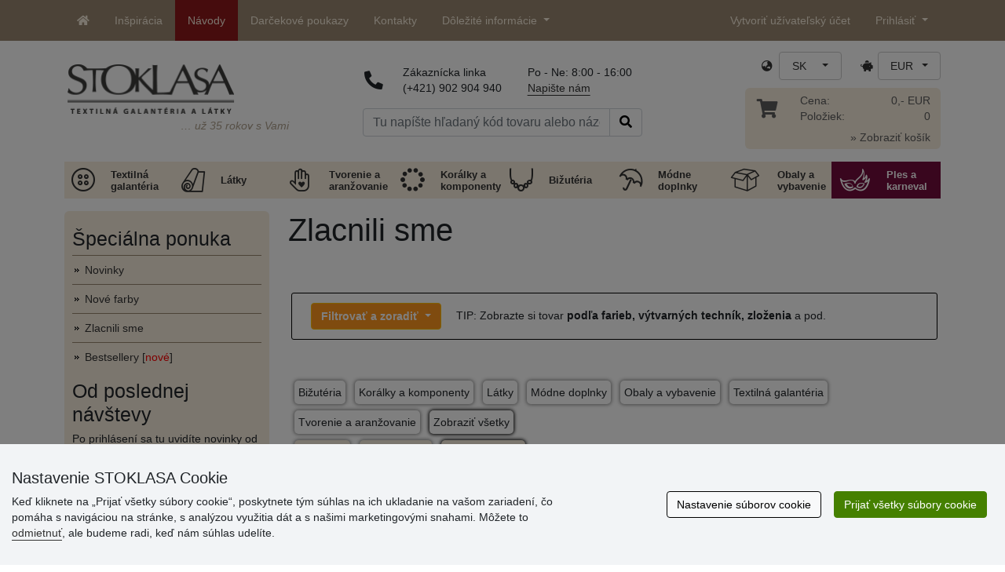

--- FILE ---
content_type: text/html; charset=UTF-8
request_url: https://www.stoklasa-sk.sk/index.php?skupina=c010
body_size: 44475
content:
<!DOCTYPE html>
<html lang="sk" prefix="og: http://ogp.me/ns# fb: http://ogp.me/ns/fb# product: http://ogp.me/ns/product#">
  <head>
     <meta charset="utf-8">
         <meta http-equiv="X-UA-Compatible" content="IE=edge">
         <meta http-equiv="content-type" content="text/html; charset=UTF-8" />
         <meta http-equiv="Content-Script-Type" content="text/javascript" />
         <meta http-equiv="Content-Style-Type" content="text/css" />
         <meta http-equiv="Content-Language" content="sk"/>
<meta name="viewport" content="width=device-width,initial-scale=1">
<meta name="author" content="Stoklasa textilní galanterie s.r.o.">
<link href="/favicon.ico" rel="icon" type="image/x-icon"> <link href="/img/logo/apple-touch-icon-60x60.png?v=2" rel="apple-touch-icon" sizes="60x60"> <link href="/img/logo/apple-touch-icon-72x72.png?v=2" rel="apple-touch-icon" sizes="72x72"> <link href="/img/logo/apple-touch-icon-76x76.png?v=2" rel="apple-touch-icon" sizes="76x76"> <link href="/img/logo/apple-touch-icon-114x114.png?v=2" rel="apple-touch-icon" sizes="114x114"> <link href="/img/logo/apple-touch-icon-120x120.png?v=2" rel="apple-touch-icon" sizes="120x120"> <link href="/img/logo/apple-touch-icon-144x144.png?v=2" rel="apple-touch-icon" sizes="144x144"> <link href="/img/logo/apple-touch-icon-152x152.png?v=2" rel="apple-touch-icon" sizes="152x152"> <link href="/img/logo/apple-touch-icon-180x180.png?v=2" rel="apple-touch-icon" sizes="180x180"> <link href="/img/logo/favicon-16x16.png?v=2" rel="icon" type="image/png" sizes="16x16"> <link href="/img/logo/favicon-32x32.png?v=2" rel="icon" type="image/png" sizes="32x32"> <link href="/img/logo/favicon-96x96.png?v=2" rel="icon" type="image/png" sizes="96x96"> <link href="/img/logo/favicon-194x194.png?v=2" rel="icon" type="image/png" sizes="194x194"> <link href="/img/logo/android-chrome-192x192.png?v=2" rel="icon" type="image/png" sizes="192x192">
<link rel="canonical" href="https://www.stoklasa-sk.sk/index.php?skupina=c010" />
<title>STOKLASA textilná galantéria a látky</title>
         <meta name="robots" content="index, follow" />
<meta name="facebook-domain-verification" content="kztp8bichy99kgny1nyz8zu9ekcwjz" />
<meta name='google-site-verification' content='YV8vcB40M3cBjLhyw43w5D2EV6_XkckeiOJ5S5_rWyA' />
<link rel="preload" href="/fonty/stoklasa-font.woff?26" as="font" type="font/woff" crossorigin><link rel="stylesheet" type="text/css" href="/css/main.css?1765383143" />
<link href="/assets/fontawesome-pro-5.15.4/css/all.min.css?1" rel="stylesheet"><link href="/assets/bootstrap-5.0.2/css/bootstrap.min.css?v=1" rel="stylesheet"><link href="/css/stoklasa.css?v=1737116624" rel="stylesheet"><link href="/css/washicons.css?v=1" rel="stylesheet"><link href="/css/flags.css" rel="stylesheet">
         <link href="/css/bootstrap-select.min.css?2" rel="stylesheet"><link href="/css/web.css?1733831113" rel="stylesheet">

         <!--[if lt IE 9]>
         <script src="https://oss.maxcdn.com/html5shiv/3.7.2/html5shiv.min.js"></script>
         <script src="https://oss.maxcdn.com/respond/1.4.2/respond.min.js"></script>
         <![endif]-->
         <script>
      /** Google Tag Manager */
      dataLayer = [];
   </script>
   <script type="text/javascript" src="/js/jquery-1.10.2.min.js"></script>
<script type='text/javascript' src='/js/jquery-migrate-1.2.1.min.js'></script>
<link type='text/css' rel='stylesheet' href='/js/jquery-ui-1.10.3/themes/smoothness/jquery-ui.min.css' />
<script type='text/javascript' src='/js/jquery-ui-1.10.3/jquery-ui.min.js'></script>
<script src='/js/jquery-ui-1.10.3/i18n/jquery.ui.datepicker-sk.min.js'></script>
<script type='text/javascript' src='/js/jquery-ui-1.10.3/jquery.ui.slider.min.js'></script>
<link rel="stylesheet" type="text/css" href="/js/fancybox-1.3.4/jquery.fancybox-1.3.4.css?1">
<script type="text/javascript" src="/js/fancybox-1.3.4/jquery.fancybox-1.3.4.pack.js"></script>
<script type="text/javascript" src="/js/jquery.cookie.js"></script>
      <link rel="stylesheet" href="/js/chosen/chosen.css" /><script src='/js/chosen/chosen.jquery.js'></script>
<script type="text/javascript">
            var text2726 = "Najskôr si vyberte variantu tovaru.";  // Nejdříve si vyberte variantu zboží
            var text2647 = "Zadali ste naplatné množstvo. Zadávajte prosím len celé čísla."; // Zadali jste neplatné množství. Zadávejte prosím pouze celá čísla.
            var text2684 = "Zdieľať"; // Sdílet
            var text4330 = "Zadali ste naplatné množstvo"; // Zadali jste naplatné množství
            var text4051 = "Minimálne množstvo je $1 $2"; // Minimální množství je $1 $2
            var text3684 = "Dĺžku zadajte vždy ako násobok čísla ($1) (napr. $2)"; // Délku zadejte vždy jako násobek čísla ($1) (např. $2)
            
        </script><script type='text/javascript' src='/js/main.min.js?1765383144'></script>
<script type='text/javascript'>
      var statyMimoEu = [];statyMimoEu.push( "11" );statyMimoEu.push( "53" );statyMimoEu.push( "55" );statyMimoEu.push( "57" );</script><link type='text/css' rel='stylesheet' href='/css/vyber.css?13' />
<script type='text/javascript' src='/js/vyber.min.js?1749563930'></script>
<style>.wm_typ_inspiration-stoklasa_w_s:after {border-width: 3px;content: url("../img/vodoznaky/inspiration-stoklasa_w_s.png?5");}.wm_typ_inspiration-stoklasa_w_l:after {border-width: 5px;content: url("../img/vodoznaky/inspiration-stoklasa_w_m.png?5");}.wm_typ_inspiration-stoklasa_w_m:after {border-width: 5px;content: url("../img/vodoznaky/inspiration-stoklasa_w_m.png?5");}@media (min-width: 461px) {.wm_typ_inspiration-stoklasa_w_l:after {border-width: 15px;content: url("../img/vodoznaky/inspiration-stoklasa_w_l.png?5");}}.wm_typ_inspiration-stoklasa_b_s:after {border-width: 3px;content: url("../img/vodoznaky/inspiration-stoklasa_b_s.png?5");}.wm_typ_inspiration-stoklasa_b_l:after {border-width: 5px;content: url("../img/vodoznaky/inspiration-stoklasa_b_m.png?5");}.wm_typ_inspiration-stoklasa_b_m:after {border-width: 5px;content: url("../img/vodoznaky/inspiration-stoklasa_b_m.png?5");}@media (min-width: 461px) {.wm_typ_inspiration-stoklasa_b_l:after {border-width: 15px;content: url("../img/vodoznaky/inspiration-stoklasa_b_l.png?5");}}.wm_typ_inspiration_w_s:after {border-width: 3px;content: url("../img/vodoznaky/inspiration_w_s.png?5");}.wm_typ_inspiration_w_l:after {border-width: 5px;content: url("../img/vodoznaky/inspiration_w_m.png?5");}.wm_typ_inspiration_w_m:after {border-width: 5px;content: url("../img/vodoznaky/inspiration_w_m.png?5");}@media (min-width: 461px) {.wm_typ_inspiration_w_l:after {border-width: 15px;content: url("../img/vodoznaky/inspiration_w_l.png?5");}}.wm_typ_inspiration_b_s:after {border-width: 3px;content: url("../img/vodoznaky/inspiration_b_s.png?5");}.wm_typ_inspiration_b_l:after {border-width: 5px;content: url("../img/vodoznaky/inspiration_b_m.png?5");}.wm_typ_inspiration_b_m:after {border-width: 5px;content: url("../img/vodoznaky/inspiration_b_m.png?5");}@media (min-width: 461px) {.wm_typ_inspiration_b_l:after {border-width: 15px;content: url("../img/vodoznaky/inspiration_b_l.png?5");}}.wm_typ_collection-stoklasa_w_s:after {border-width: 3px;content: url("../img/vodoznaky/collection-stoklasa_w_s.png?5");}.wm_typ_collection-stoklasa_w_l:after {border-width: 5px;content: url("../img/vodoznaky/collection-stoklasa_w_m.png?5");}.wm_typ_collection-stoklasa_w_m:after {border-width: 5px;content: url("../img/vodoznaky/collection-stoklasa_w_m.png?5");}@media (min-width: 461px) {.wm_typ_collection-stoklasa_w_l:after {border-width: 15px;content: url("../img/vodoznaky/collection-stoklasa_w_l.png?5");}}.wm_typ_collection-stoklasa_b_s:after {border-width: 3px;content: url("../img/vodoznaky/collection-stoklasa_b_s.png?5");}.wm_typ_collection-stoklasa_b_l:after {border-width: 5px;content: url("../img/vodoznaky/collection-stoklasa_b_m.png?5");}.wm_typ_collection-stoklasa_b_m:after {border-width: 5px;content: url("../img/vodoznaky/collection-stoklasa_b_m.png?5");}@media (min-width: 461px) {.wm_typ_collection-stoklasa_b_l:after {border-width: 15px;content: url("../img/vodoznaky/collection-stoklasa_b_l.png?5");}}.wm_typ_stoklasa-inspiration-koralky_w_s:after {border-width: 3px;content: url("../img/vodoznaky/stoklasa-inspiration-koralky_w_s.png?5");}.wm_typ_stoklasa-inspiration-koralky_w_l:after {border-width: 5px;content: url("../img/vodoznaky/stoklasa-inspiration-koralky_w_m.png?5");}.wm_typ_stoklasa-inspiration-koralky_w_m:after {border-width: 5px;content: url("../img/vodoznaky/stoklasa-inspiration-koralky_w_m.png?5");}@media (min-width: 461px) {.wm_typ_stoklasa-inspiration-koralky_w_l:after {border-width: 15px;content: url("../img/vodoznaky/stoklasa-inspiration-koralky_w_l.png?5");}}.wm_typ_stoklasa-inspiration-koralky_b_s:after {border-width: 3px;content: url("../img/vodoznaky/stoklasa-inspiration-koralky_b_s.png?5");}.wm_typ_stoklasa-inspiration-koralky_b_l:after {border-width: 5px;content: url("../img/vodoznaky/stoklasa-inspiration-koralky_b_m.png?5");}.wm_typ_stoklasa-inspiration-koralky_b_m:after {border-width: 5px;content: url("../img/vodoznaky/stoklasa-inspiration-koralky_b_m.png?5");}@media (min-width: 461px) {.wm_typ_stoklasa-inspiration-koralky_b_l:after {border-width: 15px;content: url("../img/vodoznaky/stoklasa-inspiration-koralky_b_l.png?5");}}.wm_typ_design-stoklasa_w_s:after {border-width: 3px;content: url("../img/vodoznaky/design-stoklasa_w_s.png?5");}.wm_typ_design-stoklasa_w_l:after {border-width: 5px;content: url("../img/vodoznaky/design-stoklasa_w_m.png?5");}.wm_typ_design-stoklasa_w_m:after {border-width: 5px;content: url("../img/vodoznaky/design-stoklasa_w_m.png?5");}@media (min-width: 461px) {.wm_typ_design-stoklasa_w_l:after {border-width: 15px;content: url("../img/vodoznaky/design-stoklasa_w_l.png?5");}}.wm_typ_design-stoklasa_b_s:after {border-width: 3px;content: url("../img/vodoznaky/design-stoklasa_b_s.png?5");}.wm_typ_design-stoklasa_b_l:after {border-width: 5px;content: url("../img/vodoznaky/design-stoklasa_b_m.png?5");}.wm_typ_design-stoklasa_b_m:after {border-width: 5px;content: url("../img/vodoznaky/design-stoklasa_b_m.png?5");}@media (min-width: 461px) {.wm_typ_design-stoklasa_b_l:after {border-width: 15px;content: url("../img/vodoznaky/design-stoklasa_b_l.png?5");}}.wm_typ_illustration-only-stoklasa_w_s:after {border-width: 3px;content: url("../img/vodoznaky/illustration-only-stoklasa_w_s.png?5");}.wm_typ_illustration-only-stoklasa_w_l:after {border-width: 5px;content: url("../img/vodoznaky/illustration-only-stoklasa_w_m.png?5");}.wm_typ_illustration-only-stoklasa_w_m:after {border-width: 5px;content: url("../img/vodoznaky/illustration-only-stoklasa_w_m.png?5");}@media (min-width: 461px) {.wm_typ_illustration-only-stoklasa_w_l:after {border-width: 15px;content: url("../img/vodoznaky/illustration-only-stoklasa_w_l.png?5");}}.wm_typ_illustration-only-stoklasa_b_s:after {border-width: 3px;content: url("../img/vodoznaky/illustration-only-stoklasa_b_s.png?5");}.wm_typ_illustration-only-stoklasa_b_l:after {border-width: 5px;content: url("../img/vodoznaky/illustration-only-stoklasa_b_m.png?5");}.wm_typ_illustration-only-stoklasa_b_m:after {border-width: 5px;content: url("../img/vodoznaky/illustration-only-stoklasa_b_m.png?5");}@media (min-width: 461px) {.wm_typ_illustration-only-stoklasa_b_l:after {border-width: 15px;content: url("../img/vodoznaky/illustration-only-stoklasa_b_l.png?5");}}.wm_typ_made-by-stoklasa_w_s:after {border-width: 3px;content: url("../img/vodoznaky/made-by-stoklasa_w_s.png?5");}.wm_typ_made-by-stoklasa_w_l:after {border-width: 5px;content: url("../img/vodoznaky/made-by-stoklasa_w_m.png?5");}.wm_typ_made-by-stoklasa_w_m:after {border-width: 5px;content: url("../img/vodoznaky/made-by-stoklasa_w_m.png?5");}@media (min-width: 461px) {.wm_typ_made-by-stoklasa_w_l:after {border-width: 15px;content: url("../img/vodoznaky/made-by-stoklasa_w_l.png?5");}}.wm_typ_made-by-stoklasa_b_s:after {border-width: 3px;content: url("../img/vodoznaky/made-by-stoklasa_b_s.png?5");}.wm_typ_made-by-stoklasa_b_l:after {border-width: 5px;content: url("../img/vodoznaky/made-by-stoklasa_b_m.png?5");}.wm_typ_made-by-stoklasa_b_m:after {border-width: 5px;content: url("../img/vodoznaky/made-by-stoklasa_b_m.png?5");}@media (min-width: 461px) {.wm_typ_made-by-stoklasa_b_l:after {border-width: 15px;content: url("../img/vodoznaky/made-by-stoklasa_b_l.png?5");}}.wm_typ_made-by-stoklasa-top-quality_w_s:after {border-width: 3px;content: url("../img/vodoznaky/made-by-stoklasa-top-quality_w_s.png?5");}.wm_typ_made-by-stoklasa-top-quality_w_l:after {border-width: 5px;content: url("../img/vodoznaky/made-by-stoklasa-top-quality_w_m.png?5");}.wm_typ_made-by-stoklasa-top-quality_w_m:after {border-width: 5px;content: url("../img/vodoznaky/made-by-stoklasa-top-quality_w_m.png?5");}@media (min-width: 461px) {.wm_typ_made-by-stoklasa-top-quality_w_l:after {border-width: 15px;content: url("../img/vodoznaky/made-by-stoklasa-top-quality_w_l.png?5");}}.wm_typ_made-by-stoklasa-top-quality_b_s:after {border-width: 3px;content: url("../img/vodoznaky/made-by-stoklasa-top-quality_b_s.png?5");}.wm_typ_made-by-stoklasa-top-quality_b_l:after {border-width: 5px;content: url("../img/vodoznaky/made-by-stoklasa-top-quality_b_m.png?5");}.wm_typ_made-by-stoklasa-top-quality_b_m:after {border-width: 5px;content: url("../img/vodoznaky/made-by-stoklasa-top-quality_b_m.png?5");}@media (min-width: 461px) {.wm_typ_made-by-stoklasa-top-quality_b_l:after {border-width: 15px;content: url("../img/vodoznaky/made-by-stoklasa-top-quality_b_l.png?5");}}.wm_typ_handmade_w_s:after {border-width: 3px;content: url("../img/vodoznaky/handmade_w_s.png?5");}.wm_typ_handmade_w_l:after {border-width: 5px;content: url("../img/vodoznaky/handmade_w_m.png?5");}.wm_typ_handmade_w_m:after {border-width: 5px;content: url("../img/vodoznaky/handmade_w_m.png?5");}@media (min-width: 461px) {.wm_typ_handmade_w_l:after {border-width: 15px;content: url("../img/vodoznaky/handmade_w_l.png?5");}}.wm_typ_handmade_b_s:after {border-width: 3px;content: url("../img/vodoznaky/handmade_b_s.png?5");}.wm_typ_handmade_b_l:after {border-width: 5px;content: url("../img/vodoznaky/handmade_b_m.png?5");}.wm_typ_handmade_b_m:after {border-width: 5px;content: url("../img/vodoznaky/handmade_b_m.png?5");}@media (min-width: 461px) {.wm_typ_handmade_b_l:after {border-width: 15px;content: url("../img/vodoznaky/handmade_b_l.png?5");}}.wm_typ_leather_w_s:after {border-width: 3px;content: url("../img/vodoznaky/leather_w_s.png?5");}.wm_typ_leather_w_l:after {border-width: 5px;content: url("../img/vodoznaky/leather_w_m.png?5");}.wm_typ_leather_w_m:after {border-width: 5px;content: url("../img/vodoznaky/leather_w_m.png?5");}@media (min-width: 461px) {.wm_typ_leather_w_l:after {border-width: 15px;content: url("../img/vodoznaky/leather_w_l.png?5");}}.wm_typ_leather_b_s:after {border-width: 3px;content: url("../img/vodoznaky/leather_b_s.png?5");}.wm_typ_leather_b_l:after {border-width: 5px;content: url("../img/vodoznaky/leather_b_m.png?5");}.wm_typ_leather_b_m:after {border-width: 5px;content: url("../img/vodoznaky/leather_b_m.png?5");}@media (min-width: 461px) {.wm_typ_leather_b_l:after {border-width: 15px;content: url("../img/vodoznaky/leather_b_l.png?5");}}.wm_typ_self-adhesive_w_s:after {border-width: 3px;content: url("../img/vodoznaky/self-adhesive_w_s.png?5");}.wm_typ_self-adhesive_w_l:after {border-width: 5px;content: url("../img/vodoznaky/self-adhesive_w_m.png?5");}.wm_typ_self-adhesive_w_m:after {border-width: 5px;content: url("../img/vodoznaky/self-adhesive_w_m.png?5");}@media (min-width: 461px) {.wm_typ_self-adhesive_w_l:after {border-width: 15px;content: url("../img/vodoznaky/self-adhesive_w_l.png?5");}}.wm_typ_self-adhesive_b_s:after {border-width: 3px;content: url("../img/vodoznaky/self-adhesive_b_s.png?5");}.wm_typ_self-adhesive_b_l:after {border-width: 5px;content: url("../img/vodoznaky/self-adhesive_b_m.png?5");}.wm_typ_self-adhesive_b_m:after {border-width: 5px;content: url("../img/vodoznaky/self-adhesive_b_m.png?5");}@media (min-width: 461px) {.wm_typ_self-adhesive_b_l:after {border-width: 15px;content: url("../img/vodoznaky/self-adhesive_b_l.png?5");}}.wm_typ_silk_w_s:after {border-width: 3px;content: url("../img/vodoznaky/silk_w_s.png?5");}.wm_typ_silk_w_l:after {border-width: 5px;content: url("../img/vodoznaky/silk_w_m.png?5");}.wm_typ_silk_w_m:after {border-width: 5px;content: url("../img/vodoznaky/silk_w_m.png?5");}@media (min-width: 461px) {.wm_typ_silk_w_l:after {border-width: 15px;content: url("../img/vodoznaky/silk_w_l.png?5");}}.wm_typ_silk_b_s:after {border-width: 3px;content: url("../img/vodoznaky/silk_b_s.png?5");}.wm_typ_silk_b_l:after {border-width: 5px;content: url("../img/vodoznaky/silk_b_m.png?5");}.wm_typ_silk_b_m:after {border-width: 5px;content: url("../img/vodoznaky/silk_b_m.png?5");}@media (min-width: 461px) {.wm_typ_silk_b_l:after {border-width: 15px;content: url("../img/vodoznaky/silk_b_l.png?5");}}.wm_typ_silver_w_s:after {border-width: 3px;content: url("../img/vodoznaky/silver_w_s.png?5");}.wm_typ_silver_w_l:after {border-width: 5px;content: url("../img/vodoznaky/silver_w_m.png?5");}.wm_typ_silver_w_m:after {border-width: 5px;content: url("../img/vodoznaky/silver_w_m.png?5");}@media (min-width: 461px) {.wm_typ_silver_w_l:after {border-width: 15px;content: url("../img/vodoznaky/silver_w_l.png?5");}}.wm_typ_silver_b_s:after {border-width: 3px;content: url("../img/vodoznaky/silver_b_s.png?5");}.wm_typ_silver_b_l:after {border-width: 5px;content: url("../img/vodoznaky/silver_b_m.png?5");}.wm_typ_silver_b_m:after {border-width: 5px;content: url("../img/vodoznaky/silver_b_m.png?5");}@media (min-width: 461px) {.wm_typ_silver_b_l:after {border-width: 15px;content: url("../img/vodoznaky/silver_b_l.png?5");}}.wm_typ_stainless-steel_w_s:after {border-width: 3px;content: url("../img/vodoznaky/stainless-steel_w_s.png?5");}.wm_typ_stainless-steel_w_l:after {border-width: 5px;content: url("../img/vodoznaky/stainless-steel_w_m.png?5");}.wm_typ_stainless-steel_w_m:after {border-width: 5px;content: url("../img/vodoznaky/stainless-steel_w_m.png?5");}@media (min-width: 461px) {.wm_typ_stainless-steel_w_l:after {border-width: 15px;content: url("../img/vodoznaky/stainless-steel_w_l.png?5");}}.wm_typ_stainless-steel_b_s:after {border-width: 3px;content: url("../img/vodoznaky/stainless-steel_b_s.png?5");}.wm_typ_stainless-steel_b_l:after {border-width: 5px;content: url("../img/vodoznaky/stainless-steel_b_m.png?5");}.wm_typ_stainless-steel_b_m:after {border-width: 5px;content: url("../img/vodoznaky/stainless-steel_b_m.png?5");}@media (min-width: 461px) {.wm_typ_stainless-steel_b_l:after {border-width: 15px;content: url("../img/vodoznaky/stainless-steel_b_l.png?5");}}.wm_typ_top-quality_w_s:after {border-width: 3px;content: url("../img/vodoznaky/top-quality_w_s.png?5");}.wm_typ_top-quality_w_l:after {border-width: 5px;content: url("../img/vodoznaky/top-quality_w_m.png?5");}.wm_typ_top-quality_w_m:after {border-width: 5px;content: url("../img/vodoznaky/top-quality_w_m.png?5");}@media (min-width: 461px) {.wm_typ_top-quality_w_l:after {border-width: 15px;content: url("../img/vodoznaky/top-quality_w_l.png?5");}}.wm_typ_top-quality_b_s:after {border-width: 3px;content: url("../img/vodoznaky/top-quality_b_s.png?5");}.wm_typ_top-quality_b_l:after {border-width: 5px;content: url("../img/vodoznaky/top-quality_b_m.png?5");}.wm_typ_top-quality_b_m:after {border-width: 5px;content: url("../img/vodoznaky/top-quality_b_m.png?5");}@media (min-width: 461px) {.wm_typ_top-quality_b_l:after {border-width: 15px;content: url("../img/vodoznaky/top-quality_b_l.png?5");}}.wm_typ_waterproof_w_s:after {border-width: 3px;content: url("../img/vodoznaky/waterproof_w_s.png?5");}.wm_typ_waterproof_w_l:after {border-width: 5px;content: url("../img/vodoznaky/waterproof_w_m.png?5");}.wm_typ_waterproof_w_m:after {border-width: 5px;content: url("../img/vodoznaky/waterproof_w_m.png?5");}@media (min-width: 461px) {.wm_typ_waterproof_w_l:after {border-width: 15px;content: url("../img/vodoznaky/waterproof_w_l.png?5");}}.wm_typ_waterproof_b_s:after {border-width: 3px;content: url("../img/vodoznaky/waterproof_b_s.png?5");}.wm_typ_waterproof_b_l:after {border-width: 5px;content: url("../img/vodoznaky/waterproof_b_m.png?5");}.wm_typ_waterproof_b_m:after {border-width: 5px;content: url("../img/vodoznaky/waterproof_b_m.png?5");}@media (min-width: 461px) {.wm_typ_waterproof_b_l:after {border-width: 15px;content: url("../img/vodoznaky/waterproof_b_l.png?5");}}.wm_typ_wool_w_s:after {border-width: 3px;content: url("../img/vodoznaky/wool_w_s.png?5");}.wm_typ_wool_w_l:after {border-width: 5px;content: url("../img/vodoznaky/wool_w_m.png?5");}.wm_typ_wool_w_m:after {border-width: 5px;content: url("../img/vodoznaky/wool_w_m.png?5");}@media (min-width: 461px) {.wm_typ_wool_w_l:after {border-width: 15px;content: url("../img/vodoznaky/wool_w_l.png?5");}}.wm_typ_wool_b_s:after {border-width: 3px;content: url("../img/vodoznaky/wool_b_s.png?5");}.wm_typ_wool_b_l:after {border-width: 5px;content: url("../img/vodoznaky/wool_b_m.png?5");}.wm_typ_wool_b_m:after {border-width: 5px;content: url("../img/vodoznaky/wool_b_m.png?5");}@media (min-width: 461px) {.wm_typ_wool_b_l:after {border-width: 15px;content: url("../img/vodoznaky/wool_b_l.png?5");}}.wm_typ_illustration-only_w_s:after {border-width: 3px;content: "illustration\aonly";white-space: pre-line;text-align: center;font-size: 10px;font-weight: bold;line-height: 1;color: rgb(223,223,223);font-family: Calibri, sans-serif;}.wm_typ_illustration-only_w_l:after {border-width: 5px;content: "illustration\aonly";white-space: pre-line;text-align: center;font-size: 13px;font-weight: bold;line-height: 1;color: rgb(223,223,223);font-family: Calibri, sans-serif;}.wm_typ_illustration-only_w_m:after {border-width: 5px;content: "illustration\aonly";white-space: pre-line;text-align: center;font-size: 13px;font-weight: bold;line-height: 1;color: rgb(223,223,223);font-family: Calibri, sans-serif;}@media (min-width: 461px) {.wm_typ_illustration-only_w_l:after {border-width: 15px;content: "illustration\aonly";white-space: pre-line;text-align: center;font-size: 32px;font-weight: bold;line-height: 1;color: rgb(223,223,223);font-family: Calibri, sans-serif;}}.wm_typ_illustration-only_b_s:after {border-width: 3px;content: "illustration\aonly";white-space: pre-line;text-align: center;font-size: 10px;font-weight: bold;line-height: 1;color: rgb(223,223,223);font-family: Calibri, sans-serif;}.wm_typ_illustration-only_b_l:after {border-width: 5px;content: "illustration\aonly";white-space: pre-line;text-align: center;font-size: 13px;font-weight: bold;line-height: 1;color: rgb(223,223,223);font-family: Calibri, sans-serif;}.wm_typ_illustration-only_b_m:after {border-width: 5px;content: "illustration\aonly";white-space: pre-line;text-align: center;font-size: 13px;font-weight: bold;line-height: 1;color: rgb(223,223,223);font-family: Calibri, sans-serif;}@media (min-width: 461px) {.wm_typ_illustration-only_b_l:after {border-width: 15px;content: "illustration\aonly";white-space: pre-line;text-align: center;font-size: 32px;font-weight: bold;line-height: 1;color: rgb(223,223,223);font-family: Calibri, sans-serif;}}.wm_typ_sici-dilna-stoklasa_w_s:after {border-width: 3px;content: url("../img/vodoznaky/sici-dilna-stoklasa_w_s.png?5");}.wm_typ_sici-dilna-stoklasa_w_l:after {border-width: 5px;content: url("../img/vodoznaky/sici-dilna-stoklasa_w_m.png?5");}.wm_typ_sici-dilna-stoklasa_w_m:after {border-width: 5px;content: url("../img/vodoznaky/sici-dilna-stoklasa_w_m.png?5");}@media (min-width: 461px) {.wm_typ_sici-dilna-stoklasa_w_l:after {border-width: 15px;content: url("../img/vodoznaky/sici-dilna-stoklasa_w_l.png?5");}}.wm_typ_sici-dilna-stoklasa_b_s:after {border-width: 3px;content: url("../img/vodoznaky/sici-dilna-stoklasa_b_s.png?5");}.wm_typ_sici-dilna-stoklasa_b_l:after {border-width: 5px;content: url("../img/vodoznaky/sici-dilna-stoklasa_b_m.png?5");}.wm_typ_sici-dilna-stoklasa_b_m:after {border-width: 5px;content: url("../img/vodoznaky/sici-dilna-stoklasa_b_m.png?5");}@media (min-width: 461px) {.wm_typ_sici-dilna-stoklasa_b_l:after {border-width: 15px;content: url("../img/vodoznaky/sici-dilna-stoklasa_b_l.png?5");}}.wm_typ_recycling_w_s:after {border-width: 3px;content: url("../img/vodoznaky/recycling_w_s.png?5");}.wm_typ_recycling_w_l:after {border-width: 5px;content: url("../img/vodoznaky/recycling_w_m.png?5");}.wm_typ_recycling_w_m:after {border-width: 5px;content: url("../img/vodoznaky/recycling_w_m.png?5");}@media (min-width: 461px) {.wm_typ_recycling_w_l:after {border-width: 15px;content: url("../img/vodoznaky/recycling_w_l.png?5");}}.wm_typ_recycling_b_s:after {border-width: 3px;content: url("../img/vodoznaky/recycling_b_s.png?5");}.wm_typ_recycling_b_l:after {border-width: 5px;content: url("../img/vodoznaky/recycling_b_m.png?5");}.wm_typ_recycling_b_m:after {border-width: 5px;content: url("../img/vodoznaky/recycling_b_m.png?5");}@media (min-width: 461px) {.wm_typ_recycling_b_l:after {border-width: 15px;content: url("../img/vodoznaky/recycling_b_l.png?5");}}.wm_typ_YKK_w_s:after {border-width: 3px;content: url("../img/vodoznaky/YKK_w_s.png?5");}.wm_typ_YKK_w_l:after {border-width: 5px;content: url("../img/vodoznaky/YKK_w_m.png?5");}.wm_typ_YKK_w_m:after {border-width: 5px;content: url("../img/vodoznaky/YKK_w_m.png?5");}@media (min-width: 461px) {.wm_typ_YKK_w_l:after {border-width: 15px;content: url("../img/vodoznaky/YKK_w_l.png?5");}}.wm_typ_YKK_b_s:after {border-width: 3px;content: url("../img/vodoznaky/YKK_b_s.png?5");}.wm_typ_YKK_b_l:after {border-width: 5px;content: url("../img/vodoznaky/YKK_b_m.png?5");}.wm_typ_YKK_b_m:after {border-width: 5px;content: url("../img/vodoznaky/YKK_b_m.png?5");}@media (min-width: 461px) {.wm_typ_YKK_b_l:after {border-width: 15px;content: url("../img/vodoznaky/YKK_b_l.png?5");}}</style>
 <script type="text/javascript">
         dataLayer.push({"visitorLoginState":"Anonymous","pageMainCategory":"Slevy a v\u00fdprodeje","pageDepartment":"Speci\u00e1ln\u00ed nab\u00eddka","pageType":"Category"});
         
         dataLayer.push({'price_group': 'MO'});
         
      dataLayer.push({'abtests': ''});
      
 </script>
<script src="https://scripts.luigisbox.tech/LBX-693383.js"></script><script src="/js/dropzone-5.9.3/min/dropzone.min.js"></script><script src="/js/moduly/reklamace/Reklamace.min.js?1765959303"></script></head>
<body>


                <!-- Google Tag Manager (noscript) -->
                <noscript><iframe src="https://www.googletagmanager.com/ns.html?id=GTM-NL2L4M&gtm_auth=qYBfOPP3s1B8DdjrwESbMQ&gtm_preview=env-12&gtm_cookies_win=x"
                height="0" width="0" style="display:none;visibility:hidden"></iframe></noscript>
                <!-- End Google Tag Manager (noscript) -->
              <a name='seznam_nahore' style='top: -50px;position: relative;display: block;'></a>
<div id='loginForm'>
   <div id='bubble'></div>
</div>

<nav id="TopBar" class="navbar navbar-expand-lg fixed-top pt-lg-0 pb-lg-0" role="navigation"> <div class="container"> <a class="navbar-brand d-inline-block d-lg-none" href="/index.php"> <img src="/img/logo_white.png" alt="" class="align-text-top" title="36 rokov s Vami " height="21" width="115.73"> </a> <a class="navbar-toggler border-0 ms-auto d-inline-block d-md-none" href="/index.php?skupina=k010" title="Košík"> <span class="fas fa-shopping-cart"></span> </a> <button class="navbar-toggler border-0 ms-md-auto" type="button" data-bs-toggle="collapse" data-bs-target="#navbarLangCurr" aria-controls="navbarLangCurr" aria-expanded="false"> <span class="sr-only">Jazyk / Mena</span> <span class="fas fa-globe-asia"></span> </button> <button class="navbar-toggler border-0" type="button" data-bs-toggle="collapse" data-bs-target="#navbarMenu" aria-controls="navbarMenu" aria-expanded="false"> <span class="sr-only">Hlavná ponuka</span> <span class="fas fa-info-circle"></span> </button> <button class="navbar-toggler border-0" type="button" data-bs-toggle="collapse" data-bs-target="#navbarUserLogin" aria-controls="navbarUserLogin" aria-expanded="false"> <span class="sr-only">Prihlásiť</span> <span class="fas fa-user"></span> </button> <div class="collapse navbar-collapse" id="navbarMenu"> <ul class="nav navbar-nav m-0"> <li class="nav-item d-none d-lg-block"> <a href="/" class="nav-link px-3 py-2 py-lg-3"> <span class="fas fa-home" title="Domov"></span> </a> </li> <li class="nav-item"> <a href="/inspirace" class="nav-link px-3 py-2 py-lg-3"> Inšpirácia </a> </li> <li class="nav-item"> <a href="/navody" class="nav-link barva px-3 py-2 py-lg-3" data-track="url_navody_click" data-description="navody-hp-menu"> Návody </a> </li> <li class="nav-item"> <a href="/?voucher=1" class="nav-link px-3 py-2 py-lg-3"> Darčekové poukazy </a> </li> <li class="nav-item"> <a href="/kontakt" class="nav-link px-3 py-2 py-lg-3" rel="nofollow"> Kontakty </a> </li> <li class="nav-item dropdown"> <a class="nav-link px-3 py-2 py-lg-3 dropdown-toggle" href="#" id="navbarInfo" role="button" data-bs-toggle="dropdown" aria-expanded="false"> Dôležité informácie </a> <ul class="dropdown-menu" aria-labelledby="navbarInfo"> <li class=""> <a class="dropdown-item" href="/index.php?staticka=1013"> Obchodné podmienky </a> </li> <li class=""> <a class="dropdown-item" href="/index.php?staticka=903"> Doprava a&nbsp;platba </a> </li> <li class=""> <a class="dropdown-item" href="/index.php?staticka=1078"> Často dávané otázky </a> </li> <li class=""> <a class="dropdown-item" href="/index.php?staticka=828"> Reklamácia a odstúpenie od kúpnej zmluvy </a> </li> <li class=""> <a class="dropdown-item" href="/index.php?staticka=900"> Vernostný program </a> </li> </ul> </li> </ul> </div> <div class="collapse navbar-collapse"> <ul class="nav navbar-nav flex-row justify-content-between ms-auto"> <li class="nav-item ms-auto d-none d-xl-inline-block"> <a href="/index.php?registrace&amp;krok1" class="nav-link p-3" rel="nofollow"> Vytvoriť užívateľský účet </a> </li> <li class="dropdown"> <a class="nav-link p-lg-3 d-inline-block d-xl-none" href="#navbarUserLogin" aria-controls="#navbarUserLogin" role="button" data-bs-toggle="collapse" aria-expanded="false"> <span class="sr-only">Prihlásiť</span> <span class="fas fa-user"></span> </a> <a class="nav-link p-3 dropdown-toggle d-none d-xl-inline-block" href="#navbarUserLogin" aria-controls="#navbarUserLogin" role="button" data-bs-toggle="collapse" aria-expanded="false"> Prihlásiť </a> </li> </ul> </div> <div class="dropdown-menu collapse dropdown-menu-end login-form-menu" id="navbarUserLogin"> <div class="px-3 pt-2 pb-3"> <div class="fw-bold d-xl-none"> Prihlásenie </div> <form class="mt-2 mt-xl-0" action="/index.php?login" method="post"> <div class="mb-3"> <label for="login-jmeno" class="mb-1">E- mail:</label> <input type="text" tabindex="1" name="jmeno" placeholder="@E- mail" class="form-control" id="login-jmeno"> </div> <div class="mb-3"> <label for="login-heslo" class="mb-1">Heslo:</label> <input type="password" tabindex="2" name="heslo" placeholder="Heslo" class="form-control" id="login-heslo" aria-describedby="hesloHelp"> <a id="hesloHelp" class="text-end form-text text-decoration-underline pl-2" href="/index.php?nevimheslo" rel="nofollow"><small class="">Poslat dočasné heslo</small></a> </div> <div class="mb-3 form-check"> <input class="form-check-input" tabindex="3" type="checkbox" name="trvale_prihlaseni" checked id="chTrvalePrihlaseni"> <label for="chTrvalePrihlaseni" class="form-check-label"> Trvale prihlásiť</label> </div> <div class="d-grid"> <input tabindex="4" class="btn btn-zelene-tlacitko" type="submit" name="btnPrihlasit" value="Prihlásiť"> </div> <div class="mt-3 d-block d-xl-none"> <hr> <a href="/index.php?registrace&amp;krok1" class="d-block btn btn-stoklasa" rel="nofollow"> Vytvoriť užívateľský účet </a> </div> </form> </div> </div> </div> </nav>

<div class="py-md-3 noprint"> <div class="container"> <div class="col-md-12"> <div class="row"> <div class="d-none d-md-inline-block col-4"> <a class="mt-3 d-block logo" href="/index.php" title="Stoklasa textilní galanterie s.r.o. | 35 rokov s Vami "> <img src="/img/logo/logo_5@1x.png?3" srcset="/img/logo/logo_5@1x.png?3, /img/logo/logo_5@2x.png?3 2x, /img/logo/logo_5@3x.png?3 3x" alt="" width="220" height="63.5"> <p class="slogan">&hellip; už 35 rokov s Vami</p> </a> </div> <div class="col-12 col-md-4"> <div class="row mt-3 d-none d-md-flex"> <div class="col-4 col-lg-2 ps-lg-0 text-start"> <div class="d-flex h-100 flex-column align-items-center justify-content-center"> <span class="fas fa-phone-alt" style="font-size: 1.7em;"></span> </div> </div> <div class="col-8 col-lg-5 ps-lg-0 text-start"> <span class="d-block">Zákaznícka linka</span> <span class="d-block">(+421)&nbsp;902&nbsp;904&nbsp;940</span> </div> <div class="col-0 col-lg-5 px-lg-0 text-start d-none d-lg-block"> <span class="d-block">Po - Ne: 8:00 - 16:00</span> <a class="d-block" href="/kontakt">Napište nám</a> </div> </div> <div class="row"> <form class="searchForm header-form-block mb-2 mb-md-0 mt-md-3" method="get" action="/index.php" role="search"> <div class="input-group"> <input type="text" class="searchText form-control" placeholder="Tu napíšte hľadaný kód tovaru alebo názov" name="text" autocomplete="off"> <div class="input-group-btn"> <button class="btn btn-light searchText" type="submit" aria-label="Vyhľadať"><i class="fas fa-search"></i></button> </div> <div class="rozsireneHledani"></div> </div> <input type="hidden" name="skupina" value="h01"> </form> </div> </div> <div class="col-4"> <div class="d-lg-block collapse " id="navbarLangCurr"> <form method="post" id="formNavbarLangCurr"> <div class="row row-cols-auto justify-content-end"> <div class="col text-end d-flex align-items-center"> <div class="col-auto"> <input type="hidden" name="langSelector" id="langSelector" value="5"/><div class="dropdown"><span type="button" class="btn btn-default dropdown-toggle smLang notranslate" data-bs-toggle="dropdown" id="smLangButton" aria-expanded="false" >SK</span><ul class="dropdown-menu dropdown-menu-end smdropdown-menu" aria-labelledby="smLangButton" ><li><span class="dropdown-item btn smButtonMenu notranslate zmenaJazykaHlavicka" data-id="0"><img class="align-top" src="/img/vlajky/cz.png" alt="" width="22" height="15">CZ</span></li><li><span class="dropdown-item btn smButtonMenu notranslate zmenaJazykaHlavicka" data-id="1"><img class="align-top" src="/img/vlajky/pl.png" alt="" width="22" height="15">PL</span></li><li><span class="dropdown-item btn smButtonMenu notranslate zmenaJazykaHlavicka" data-id="2"><img class="align-top" src="/img/vlajky/en.png" alt="" width="22" height="15">EN</span></li><li><span class="dropdown-item btn smButtonMenu notranslate zmenaJazykaHlavicka" data-id="3"><img class="align-top" src="/img/vlajky/hu.png" alt="" width="22" height="15">HU</span></li><li><span class="dropdown-item btn smButtonMenu notranslate zmenaJazykaHlavicka" data-id="4"><img class="align-top" src="/img/vlajky/de.png" alt="" width="22" height="15">DE</span></li><li><span class="dropdown-item btn smButtonMenuSelected notranslate" disabled ><img class="align-top" src="/img/vlajky/sk.png" alt="" width="22" height="15">SK</span></li><li><span class="dropdown-item btn smButtonMenu notranslate zmenaJazykaHlavicka" data-id="6"><img class="align-top" src="/img/vlajky/it.png" alt="" width="22" height="15">IT</span></li><li><span class="dropdown-item btn smButtonMenu notranslate zmenaJazykaHlavicka" data-id="7"><img class="align-top" src="/img/vlajky/es.png" alt="" width="22" height="15">ES</span></li><li><span class="dropdown-item btn smButtonMenu notranslate zmenaJazykaHlavicka" data-id="8"><img class="align-top" src="/img/vlajky/fr.png" alt="" width="22" height="15">FR</span></li><li><span class="dropdown-item btn smButtonMenu notranslate zmenaJazykaHlavicka" data-id="9"><img class="align-top" src="/img/vlajky/ro.png" alt="" width="22" height="15">RO</span></li><li><span class="dropdown-item btn smButtonMenu notranslate zmenaJazykaHlavicka" data-id="10"><img class="align-top" src="/img/vlajky/hr.png" alt="" width="22" height="15">HR</span></li><li><span class="dropdown-item btn smButtonMenu notranslate zmenaJazykaHlavicka" data-id="11"><img class="align-top" src="/img/vlajky/bg.png" alt="" width="22" height="15">BG</span></li><li><span class="dropdown-item btn smButtonMenu notranslate zmenaJazykaHlavicka" data-id="12"><img class="align-top" src="/img/vlajky/gr.png" alt="" width="22" height="15">GR</span></li></ul></div> </div> </div> <div class="col text-end d-flex align-items-center"> <div class="col-auto"> <div class="dropdown"><span type="button" class="btn btn-default dropdown-toggle smCurr notranslate" data-bs-toggle="dropdown" aria-expanded="false">EUR</span><ul class="dropdown-menu smdropdown-menu dropdown-menu-end" aria-labelledby="smCurrButton"><li><span class="dropdown-item btn smButtonMenu notranslate zmenaMenyHlavicka" data-id="1" >CZK <small>(Kč)</small></span></li><li><span class="dropdown-item btn smButtonMenu notranslate zmenaMenyHlavicka" data-id="2" >PLN <small>(zł)</small></span></li><input type="hidden" name="currSelector" id="currSelector" value="3"/><li><span class="dropdown-item btn smButtonMenuSelected notranslate" disabled >EUR <small>(€)</small></span></li><li><span class="dropdown-item btn smButtonMenu notranslate zmenaMenyHlavicka" data-id="4" >HUF <small>(Ft)</small></span></li><li><span class="dropdown-item btn smButtonMenu notranslate zmenaMenyHlavicka" data-id="6" >USD <small>($)</small></span></li><li><span class="dropdown-item btn smButtonMenu notranslate zmenaMenyHlavicka" data-id="7" >GBP <small>(£)</small></span></li><li><span class="dropdown-item btn smButtonMenu notranslate zmenaMenyHlavicka" data-id="9" >RON <small>(lei)</small></span></li></ul></div> </div> </div> </div> </form> </div> <div class="bg-brown d-none d-md-block img-rounded smallbasket"> <a href="/index.php?skupina=k010"> <table align="left" width="95%" cellspacing="0" cellpadding="0"> <tr> <td width="70px" align="left"> <span class="fas fa-shopping-cart" style="font-size: 1.7em; margin: 15px 0px 15px 15px;"></span> </td> <td align="left"> Cena:<br>Položiek: </td> <td align="right"> <span id="smallbasketdata">0,-&nbsp;EUR<br>0</span> </td> </tr> <tr> <td colspan="3" align="right" style="padding-bottom:5px;"> <a href="/index.php?skupina=k010">» Zobraziť košík</a> </td> </tr> </table> </a> </div> </div> </div> </div> </div> </div> <div class="offcanvas offcanvas-end pridani-do-kosiku-offset" tabindex="-1" id="modalPridaniDoKosiku" aria-labelledby="offcanvasRightLabel"> <div class="offcanvas-header"> <h5 id="offcanvasRightLabel"></h5> <button type="button" class="btn-close text-reset" data-bs-dismiss="offcanvas" aria-label="Close"></button> </div> <div class="offcanvas-body" id="modalPridaniDoKosikuHtml"> </div> </div>


<div class="container">
    <div class="row"> <div class="col-12"> <div id="CategoryBar" class="navbar navbar-expand-lg navbar-light bg-light p-0 mb-0"> <div class="container-fluid p-0"> <span class="navbar-brand py-2 px-3 no-print">Kategórie</span> <button class="navbar-toggler" type="button" data-bs-toggle="collapse" data-bs-target="#categoryMenu" aria-controls="categoryMenu" aria-expanded="false"> <span class="sr-only">Kategórie</span> <span class="navbar-toggler-icon"></span> </button> <div class=" collapse navbar-collapse" id="categoryMenu"> <ul class="navbar-nav w-100 ms-0 mb-0"> <li class="nav-item dropdown"> <a class="nav-link dropdown-toggle py-0 px-3 px-lg-2" href="#" id="categorySubMenu462" role="button" data-bs-toggle="dropdown" aria-expanded="false"> <span class="d-flex align-items-center py-1"> <span class="d-inline-block ikonky-nadpis-kategorii mnu462">&nbsp;</span> <span class="d-inline-block text-nadpis-kategorii text-wrap">Textilná galantéria </span> </span> </a> <ul class="dropdown-menu mx-1 m-lg-0" aria-labelledby="categorySubMenu462"> <li> <div class="row"> <div class="col-12 col-lg-4 menu-box"> <div class="d-flex flex-wrap w-100 px-2 px-lg-4 py-2"> <div class="float-start px-0 px-lg-2"> <img width="40" height="30" data-src="https://cdn.stoklasa.cz/i/category/40_auto/2803_1.jpg" src="/img/skupiny/_no_foto.jpg" alt=""> </div> <div class="float-end px-2 w-75 text-wrap" id="skupina-2803"> <a class="dropdown-item p-0" href="/brzdicky-a-koncovky-x2s012803" title="Brzdičky a koncovky " data-description="top-menu-submenu" onclick="TGMUrlCategoryClick($(this), null);"> <h2 class="text-wrap mt-0 mb-1">Brzdičky a koncovky </h2> </a> </div> </div> <div class="d-flex flex-wrap w-100 px-2 px-lg-4 py-2"> <div class="float-start px-0 px-lg-2"> <img width="40" height="30" data-src="https://cdn.stoklasa.cz/i/category/40_auto/531_1.jpg" src="/img/skupiny/_no_foto.jpg" alt=""> </div> <div class="float-end px-2 w-75 text-wrap" id="skupina-531"> <a class="dropdown-item p-0" href="/bytovy-a-kuchynsky-textil-x2s01531" title="Bytový a kuchynský textil" data-description="top-menu-submenu" onclick="TGMUrlCategoryClick($(this), null);"> <h2 class="text-wrap mt-0 mb-1">Bytový a kuchynský textil</h2> </a> </div> </div> <div class="d-flex flex-wrap w-100 px-2 px-lg-4 py-2"> <div class="float-start px-0 px-lg-2"> <img width="40" height="30" data-src="https://cdn.stoklasa.cz/i/category/40_auto/67_2.jpg" src="/img/skupiny/_no_foto.jpg" alt=""> </div> <div class="float-end px-2 w-75 text-wrap" id="skupina-67"> <a class="dropdown-item p-0" href="/cipky-a-madeiry-x2s0167" title="Čipky a madeiry" data-description="top-menu-submenu" onclick="TGMUrlCategoryClick($(this), null);"> <h2 class="text-wrap mt-0 mb-1">Čipky a madeiry</h2> </a> </div> </div> <div class="d-flex flex-wrap w-100 px-2 px-lg-4 py-2"> <div class="float-start px-0 px-lg-2"> <img width="40" height="30" data-src="https://cdn.stoklasa.cz/i/category/40_auto/2885_2.jpg" src="/img/skupiny/_no_foto.jpg" alt=""> </div> <div class="float-end px-2 w-75 text-wrap" id="skupina-2885"> <a class="dropdown-item p-0" href="/domacnost-x2s012885" title="Domácnosť " data-description="top-menu-submenu" onclick="TGMUrlCategoryClick($(this), null);"> <h2 class="text-wrap mt-0 mb-1">Domácnosť </h2> </a> </div> </div> <div class="d-flex flex-wrap w-100 px-2 px-lg-4 py-2"> <div class="float-start px-0 px-lg-2"> <img width="40" height="30" data-src="https://cdn.stoklasa.cz/i/category/40_auto/12_1.jpg" src="/img/skupiny/_no_foto.jpg" alt=""> </div> <div class="float-end px-2 w-75 text-wrap" id="skupina-12"> <a class="dropdown-item p-0" href="/fixacne-materialy-vlizeliny-vyplne-a-vystuhy-x2s0112" title="Fixačné materiály, vlizelíny, výplne a výstuhy " data-description="top-menu-submenu" onclick="TGMUrlCategoryClick($(this), null);"> <h2 class="text-wrap mt-0 mb-1">Fixačné materiály, vlizelíny, výplne a výstuhy </h2> </a> </div> </div> <div class="d-flex flex-wrap w-100 px-2 px-lg-4 py-2"> <div class="float-start px-0 px-lg-2"> <img width="40" height="30" data-src="https://cdn.stoklasa.cz/i/category/40_auto/6_1.jpg" src="/img/skupiny/_no_foto.jpg" alt=""> </div> <div class="float-end px-2 w-75 text-wrap" id="skupina-6"> <a class="dropdown-item p-0" href="/flitre-glitre-x2s016" title="Flitre, glitre" data-description="top-menu-submenu" onclick="TGMUrlCategoryClick($(this), null);"> <h2 class="text-wrap mt-0 mb-1">Flitre, glitre</h2> </a> </div> </div>  <div class="d-flex flex-wrap w-100 px-2 px-lg-4 py-2"> <div class="float-start px-0 px-lg-2"> <img width="40" height="30" data-src="https://cdn.stoklasa.cz/i/category/40_auto/43_1.jpg" src="/img/skupiny/_no_foto.jpg" alt=""> </div> <div class="float-end px-2 w-75 text-wrap" id="skupina-43"> <a class="dropdown-item p-0" href="/gombiky-a-zapinanie-x2s0143" title="Gombíky a zapínanie" data-description="top-menu-submenu" onclick="TGMUrlCategoryClick($(this), null);"> <h2 class="text-wrap mt-0 mb-1">Gombíky a zapínanie</h2> </a> </div> </div> <div class="d-flex flex-wrap w-100 px-2 px-lg-4 py-2"> <div class="float-start px-0 px-lg-2"> <img width="40" height="30" data-src="https://cdn.stoklasa.cz/i/category/40_auto/101_1.jpg" src="/img/skupiny/_no_foto.jpg" alt=""> </div> <div class="float-end px-2 w-75 text-wrap" id="skupina-101"> <a class="dropdown-item p-0" href="/gumy-x2s01101" title="Gumy" data-description="top-menu-submenu" onclick="TGMUrlCategoryClick($(this), null);"> <h2 class="text-wrap mt-0 mb-1">Gumy</h2> </a> </div> </div> <div class="d-flex flex-wrap w-100 px-2 px-lg-4 py-2"> <div class="float-start px-0 px-lg-2"> <img width="40" height="30" data-src="https://cdn.stoklasa.cz/i/category/40_auto/32_1.jpg" src="/img/skupiny/_no_foto.jpg" alt=""> </div> <div class="float-end px-2 w-75 text-wrap" id="skupina-32"> <a class="dropdown-item p-0" href="/ihly-x2s0132" title="Ihly" data-description="top-menu-submenu" onclick="TGMUrlCategoryClick($(this), null);"> <h2 class="text-wrap mt-0 mb-1">Ihly</h2> </a> </div> </div> <div class="d-flex flex-wrap w-100 px-2 px-lg-4 py-2"> <div class="float-start px-0 px-lg-2"> <img width="40" height="30" data-src="https://cdn.stoklasa.cz/i/category/40_auto/37_1.jpg" src="/img/skupiny/_no_foto.jpg" alt=""> </div> <div class="float-end px-2 w-75 text-wrap" id="skupina-37"> <a class="dropdown-item p-0" href="/keprovky-a-tech-stuhy-x2s0137" title="Keprovky a tech. stuhy" data-description="top-menu-submenu" onclick="TGMUrlCategoryClick($(this), null);"> <h2 class="text-wrap mt-0 mb-1">Keprovky a tech. stuhy</h2> </a> </div> </div> <div class="d-flex flex-wrap w-100 px-2 px-lg-4 py-2"> <div class="float-start px-0 px-lg-2"> <img width="40" height="30" data-src="https://cdn.stoklasa.cz/i/category/40_auto/528_1.jpg" src="/img/skupiny/_no_foto.jpg" alt=""> </div> <div class="float-end px-2 w-75 text-wrap" id="skupina-528"> <a class="dropdown-item p-0" href="/kosiky-a-kazety-x2s01528" title="Košíky a kazety" data-description="top-menu-submenu" onclick="TGMUrlCategoryClick($(this), null);"> <h2 class="text-wrap mt-0 mb-1">Košíky a kazety</h2> </a> </div> </div> <div class="d-flex flex-wrap w-100 px-2 px-lg-4 py-2"> <div class="float-start px-0 px-lg-2"> <img width="40" height="30" data-src="https://cdn.stoklasa.cz/i/category/40_auto/52_1.jpg" src="/img/skupiny/_no_foto.jpg" alt=""> </div> <div class="float-end px-2 w-75 text-wrap" id="skupina-52"> <a class="dropdown-item p-0" href="/kovova-galanteria-x2s0152" title="Kovová galantéria" data-description="top-menu-submenu" onclick="TGMUrlCategoryClick($(this), null);"> <h2 class="text-wrap mt-0 mb-1">Kovová galantéria</h2> </a> </div> </div> <div class="d-flex flex-wrap w-100 px-2 px-lg-4 py-2"> <div class="float-start px-0 px-lg-2"> <img width="40" height="30" data-src="https://cdn.stoklasa.cz/i/category/40_auto/73_1.jpg" src="/img/skupiny/_no_foto.jpg" alt=""> </div> <div class="float-end px-2 w-75 text-wrap" id="skupina-73"> <a class="dropdown-item p-0" href="/krajcirske-potreby-x2s0173" title="Krajčírske potreby" data-description="top-menu-submenu" onclick="TGMUrlCategoryClick($(this), null);"> <h2 class="text-wrap mt-0 mb-1">Krajčírske potreby</h2> </a> </div> </div> <div class="d-flex flex-wrap w-100 px-2 px-lg-4 py-2"> <div class="float-start px-0 px-lg-2"> <img width="40" height="30" data-src="https://cdn.stoklasa.cz/i/category/40_auto/2592_1.jpg" src="/img/skupiny/_no_foto.jpg" alt=""> </div> <div class="float-end px-2 w-75 text-wrap" id="skupina-2592"> <a class="dropdown-item p-0" href="/krstne-a-smutocne-doplnky-x2s012592" title="Krstné a smútočné doplnky" data-description="top-menu-submenu" onclick="TGMUrlCategoryClick($(this), null);"> <h2 class="text-wrap mt-0 mb-1">Krstné a smútočné doplnky</h2> </a> </div> </div> <div class="d-flex flex-wrap w-100 px-2 px-lg-4 py-2"> <div class="float-start px-0 px-lg-2"> <img width="40" height="30" data-src="https://cdn.stoklasa.cz/i/category/40_auto/2360_1.jpg" src="/img/skupiny/_no_foto.jpg" alt=""> </div> <div class="float-end px-2 w-75 text-wrap" id="skupina-2360"> <a class="dropdown-item p-0" href="/lampasy-a-paspulky-x2s012360" title="Lampasy a paspulky" data-description="top-menu-submenu" onclick="TGMUrlCategoryClick($(this), null);"> <h2 class="text-wrap mt-0 mb-1">Lampasy a paspulky</h2> </a> </div> </div> <div class="d-flex flex-wrap w-100 px-2 px-lg-4 py-2"> <div class="float-start px-0 px-lg-2"> <img width="40" height="30" data-src="https://cdn.stoklasa.cz/i/category/40_auto/110_1.jpg" src="/img/skupiny/_no_foto.jpg" alt=""> </div> <div class="float-end px-2 w-75 text-wrap" id="skupina-110"> <a class="dropdown-item p-0" href="/lemovky-krojovky-a-paspulky-x2s01110" title="Lemovky, krojovky a paspulky" data-description="top-menu-submenu" onclick="TGMUrlCategoryClick($(this), null);"> <h2 class="text-wrap mt-0 mb-1">Lemovky, krojovky a paspulky</h2> </a> </div> </div> </div> <div class="col-12 col-lg-4 menu-box"> <div class="d-flex flex-wrap w-100 px-2 px-lg-4 py-2"> <div class="float-start px-0 px-lg-2"> <img width="40" height="30" data-src="https://cdn.stoklasa.cz/i/category/40_auto/1422_1.jpg" src="/img/skupiny/_no_foto.jpg" alt=""> </div> <div class="float-end px-2 w-75 text-wrap" id="skupina-1422"> <a class="dropdown-item p-0" href="/lisy-pistony-priebojniky-vysecniky-a-klieste-x2s011422" title="Lisy, pistóny, priebojníky, výsečníky a kliešte " data-description="top-menu-submenu" onclick="TGMUrlCategoryClick($(this), null);"> <h2 class="text-wrap mt-0 mb-1">Lisy, pistóny, priebojníky, výsečníky a kliešte </h2> </a> </div> </div>  <div class="d-flex flex-wrap w-100 px-2 px-lg-4 py-2"> <div class="float-start px-0 px-lg-2"> <img width="40" height="30" data-src="https://cdn.stoklasa.cz/i/category/40_auto/1454_1.jpg" src="/img/skupiny/_no_foto.jpg" alt=""> </div> <div class="float-end px-2 w-75 text-wrap" id="skupina-1454"> <a class="dropdown-item p-0" href="/modisticke-potreby-x2s011454" title="Modistické potreby" data-description="top-menu-submenu" onclick="TGMUrlCategoryClick($(this), null);"> <h2 class="text-wrap mt-0 mb-1">Modistické potreby</h2> </a> </div> </div> <div class="d-flex flex-wrap w-100 px-2 px-lg-4 py-2"> <div class="float-start px-0 px-lg-2"> <img width="40" height="30" data-src="https://cdn.stoklasa.cz/i/category/40_auto/293_1.jpg" src="/img/skupiny/_no_foto.jpg" alt=""> </div> <div class="float-end px-2 w-75 text-wrap" id="skupina-293"> <a class="dropdown-item p-0" href="/naplety-a-manzety-x2s01293" title="Náplety a manžety " data-description="top-menu-submenu" onclick="TGMUrlCategoryClick($(this), null);"> <h2 class="text-wrap mt-0 mb-1">Náplety a manžety </h2> </a> </div> </div> <div class="d-flex flex-wrap w-100 px-2 px-lg-4 py-2"> <div class="float-start px-0 px-lg-2"> <img width="40" height="30" data-src="https://cdn.stoklasa.cz/i/category/40_auto/473_1.jpg" src="/img/skupiny/_no_foto.jpg" alt=""> </div> <div class="float-end px-2 w-75 text-wrap" id="skupina-473"> <a class="dropdown-item p-0" href="/nazehlovacie-kamienky-hotfix-x2s01473" title="Nažehľovacie kamienky - hotfix " data-description="top-menu-submenu" onclick="TGMUrlCategoryClick($(this), null);"> <h2 class="text-wrap mt-0 mb-1">Nažehľovacie kamienky - hotfix </h2> </a> </div> </div> <div class="d-flex flex-wrap w-100 px-2 px-lg-4 py-2"> <div class="float-start px-0 px-lg-2"> <img width="40" height="30" data-src="https://cdn.stoklasa.cz/i/category/40_auto/79_1.jpg" src="/img/skupiny/_no_foto.jpg" alt=""> </div> <div class="float-end px-2 w-75 text-wrap" id="skupina-79"> <a class="dropdown-item p-0" href="/nazehlovacky-nasivky-zaplaty-a-reflexne-prvky-x2s0179" title="Nažehlovačky, nášivky, záplaty a reflexné prvky" data-description="top-menu-submenu" onclick="TGMUrlCategoryClick($(this), null);"> <h2 class="text-wrap mt-0 mb-1">Nažehlovačky, nášivky, záplaty a reflexné prvky</h2> </a> </div> </div> <div class="d-flex flex-wrap w-100 px-2 px-lg-4 py-2"> <div class="float-start px-0 px-lg-2"> <img width="40" height="30" data-src="https://cdn.stoklasa.cz/i/category/40_auto/83_1.jpg" src="/img/skupiny/_no_foto.jpg" alt=""> </div> <div class="float-end px-2 w-75 text-wrap" id="skupina-83"> <a class="dropdown-item p-0" href="/nite-x2s0183" title="Nite" data-description="top-menu-submenu" onclick="TGMUrlCategoryClick($(this), null);"> <h2 class="text-wrap mt-0 mb-1">Nite</h2> </a> </div> </div> <div class="d-flex flex-wrap w-100 px-2 px-lg-4 py-2"> <div class="float-start px-0 px-lg-2"> <img width="40" height="30" data-src="https://cdn.stoklasa.cz/i/category/40_auto/421_1.jpg" src="/img/skupiny/_no_foto.jpg" alt=""> </div> <div class="float-end px-2 w-75 text-wrap" id="skupina-421"> <a class="dropdown-item p-0" href="/noznice-a-noziarsky-tovar-x2s01421" title="Nožnice a nožiarsky tovar" data-description="top-menu-submenu" onclick="TGMUrlCategoryClick($(this), null);"> <h2 class="text-wrap mt-0 mb-1">Nožnice a nožiarsky tovar</h2> </a> </div> </div> <div class="d-flex flex-wrap w-100 px-2 px-lg-4 py-2"> <div class="float-start px-0 px-lg-2"> <img width="40" height="30" data-src="https://cdn.stoklasa.cz/i/category/40_auto/1850_1.jpg" src="/img/skupiny/_no_foto.jpg" alt=""> </div> <div class="float-end px-2 w-75 text-wrap" id="skupina-1850"> <a class="dropdown-item p-0" href="/ozdoby-kovove-na-odevy-obuv-a-doplnky-x2s011850" title="Ozdoby kovové na odevy, obuv a doplnky " data-description="top-menu-submenu" onclick="TGMUrlCategoryClick($(this), null);"> <h2 class="text-wrap mt-0 mb-1">Ozdoby kovové na odevy, obuv a doplnky </h2> </a> </div> </div> <div class="d-flex flex-wrap w-100 px-2 px-lg-4 py-2"> <div class="float-start px-0 px-lg-2"> <img width="40" height="30" data-src="https://cdn.stoklasa.cz/i/category/40_auto/250_1.jpg" src="/img/skupiny/_no_foto.jpg" alt=""> </div> <div class="float-end px-2 w-75 text-wrap" id="skupina-250"> <a class="dropdown-item p-0" href="/ozdoby-na-odevy-obuv-a-doplnky-x2s01250" title="Ozdoby na odevy, obuv a doplnky" data-description="top-menu-submenu" onclick="TGMUrlCategoryClick($(this), null);"> <h2 class="text-wrap mt-0 mb-1">Ozdoby na odevy, obuv a doplnky</h2> </a> </div> </div> <div class="d-flex flex-wrap w-100 px-2 px-lg-4 py-2"> <div class="float-start px-0 px-lg-2"> <img width="40" height="30" data-src="https://cdn.stoklasa.cz/i/category/40_auto/88_2.jpg" src="/img/skupiny/_no_foto.jpg" alt=""> </div> <div class="float-end px-2 w-75 text-wrap" id="skupina-88"> <a class="dropdown-item p-0" href="/plastova-galanteria-x2s0188" title="Plastová galantéria" data-description="top-menu-submenu" onclick="TGMUrlCategoryClick($(this), null);"> <h2 class="text-wrap mt-0 mb-1">Plastová galantéria</h2> </a> </div> </div> <div class="d-flex flex-wrap w-100 px-2 px-lg-4 py-2"> <div class="float-start px-0 px-lg-2"> <img width="40" height="30" data-src="https://cdn.stoklasa.cz/i/category/40_auto/116_1.jpg" src="/img/skupiny/_no_foto.jpg" alt=""> </div> <div class="float-end px-2 w-75 text-wrap" id="skupina-116"> <a class="dropdown-item p-0" href="/pletenie-a-hackovanie-x2s01116" title="Pletenie a háčkovanie" data-description="top-menu-submenu" onclick="TGMUrlCategoryClick($(this), null);"> <h2 class="text-wrap mt-0 mb-1">Pletenie a háčkovanie</h2> </a> </div> </div> <div class="d-flex flex-wrap w-100 px-2 px-lg-4 py-2"> <div class="float-start px-0 px-lg-2"> <img width="40" height="30" data-src="https://cdn.stoklasa.cz/i/category/40_auto/1381_2.jpg" src="/img/skupiny/_no_foto.jpg" alt=""> </div> <div class="float-end px-2 w-75 text-wrap" id="skupina-1381"> <a class="dropdown-item p-0" href="/polotovary-k-vyrobe-kabeliek-a-tasiek-x2s011381" title="Polotovary k výrobe kabeliek a tašiek" data-description="top-menu-submenu" onclick="TGMUrlCategoryClick($(this), null);"> <h2 class="text-wrap mt-0 mb-1">Polotovary k výrobe kabeliek a tašiek</h2> </a> </div> </div>  <div class="d-flex flex-wrap w-100 px-2 px-lg-4 py-2"> <div class="float-start px-0 px-lg-2"> <img width="40" height="30" data-src="https://cdn.stoklasa.cz/i/category/40_auto/96_1.jpg" src="/img/skupiny/_no_foto.jpg" alt=""> </div> <div class="float-end px-2 w-75 text-wrap" id="skupina-96"> <a class="dropdown-item p-0" href="/polotovary-na-plavky-a-spodnu-bielizen-x2s0196" title="Polotovary na plavky a spodnú bielizeň " data-description="top-menu-submenu" onclick="TGMUrlCategoryClick($(this), null);"> <h2 class="text-wrap mt-0 mb-1">Polotovary na plavky a spodnú bielizeň </h2> </a> </div> </div> <div class="d-flex flex-wrap w-100 px-2 px-lg-4 py-2"> <div class="float-start px-0 px-lg-2"> <img width="40" height="30" data-src="https://cdn.stoklasa.cz/i/category/40_auto/1800_1.jpg" src="/img/skupiny/_no_foto.jpg" alt=""> </div> <div class="float-end px-2 w-75 text-wrap" id="skupina-1800"> <a class="dropdown-item p-0" href="/polotovary-na-tvorbu-postaviciek-a-zvieratiek-x2s011800" title="Polotovary na tvorbu postavičiek a zvieratiek" data-description="top-menu-submenu" onclick="TGMUrlCategoryClick($(this), null);"> <h2 class="text-wrap mt-0 mb-1">Polotovary na tvorbu postavičiek a zvieratiek</h2> </a> </div> </div> <div class="d-flex flex-wrap w-100 px-2 px-lg-4 py-2"> <div class="float-start px-0 px-lg-2"> <img width="40" height="30" data-src="https://cdn.stoklasa.cz/i/category/40_auto/93_1.jpg" src="/img/skupiny/_no_foto.jpg" alt=""> </div> <div class="float-end px-2 w-75 text-wrap" id="skupina-93"> <a class="dropdown-item p-0" href="/popruhy-x2s0193" title="Popruhy" data-description="top-menu-submenu" onclick="TGMUrlCategoryClick($(this), null);"> <h2 class="text-wrap mt-0 mb-1">Popruhy</h2> </a> </div> </div> <div class="d-flex flex-wrap w-100 px-2 px-lg-4 py-2"> <div class="float-start px-0 px-lg-2"> <img width="40" height="30" data-src="https://cdn.stoklasa.cz/i/category/40_auto/165_1.jpg" src="/img/skupiny/_no_foto.jpg" alt=""> </div> <div class="float-end px-2 w-75 text-wrap" id="skupina-165"> <a class="dropdown-item p-0" href="/pramiky-hadovky-borty-a-boa-x2s01165" title="Prámiky, hadovky, borty a boa " data-description="top-menu-submenu" onclick="TGMUrlCategoryClick($(this), null);"> <h2 class="text-wrap mt-0 mb-1">Prámiky, hadovky, borty a boa </h2> </a> </div> </div> </div> <div class="col-12 col-lg-4 menu-box"> <div class="d-flex flex-wrap w-100 px-2 px-lg-4 py-2"> <div class="float-start px-0 px-lg-2"> <img width="40" height="30" data-src="https://cdn.stoklasa.cz/i/category/40_auto/1994_2.jpg" src="/img/skupiny/_no_foto.jpg" alt=""> </div> <div class="float-end px-2 w-75 text-wrap" id="skupina-1994"> <a class="dropdown-item p-0" href="/pre-milacikov-x2s011994" title="Pre miláčikov" data-description="top-menu-submenu" onclick="TGMUrlCategoryClick($(this), null);"> <h2 class="text-wrap mt-0 mb-1">Pre miláčikov</h2> </a> </div> </div> <div class="d-flex flex-wrap w-100 px-2 px-lg-4 py-2"> <div class="float-start px-0 px-lg-2"> <img width="40" height="30" data-src="https://cdn.stoklasa.cz/i/category/40_auto/1009_1.jpg" src="/img/skupiny/_no_foto.jpg" alt=""> </div> <div class="float-end px-2 w-75 text-wrap" id="skupina-1009"> <a class="dropdown-item p-0" href="/spony-na-opasky-x2s011009" title="Spony na opasky" data-description="top-menu-submenu" onclick="TGMUrlCategoryClick($(this), null);"> <h2 class="text-wrap mt-0 mb-1">Spony na opasky</h2> </a> </div> </div> <div class="d-flex flex-wrap w-100 px-2 px-lg-4 py-2"> <div class="float-start px-0 px-lg-2"> <img width="40" height="30" data-src="https://cdn.stoklasa.cz/i/category/40_auto/251_1.jpg" src="/img/skupiny/_no_foto.jpg" alt=""> </div> <div class="float-end px-2 w-75 text-wrap" id="skupina-251"> <a class="dropdown-item p-0" href="/strapce-x2s01251" title="Strapce" data-description="top-menu-submenu" onclick="TGMUrlCategoryClick($(this), null);"> <h2 class="text-wrap mt-0 mb-1">Strapce</h2> </a> </div> </div> <div class="d-flex flex-wrap w-100 px-2 px-lg-4 py-2"> <div class="float-start px-0 px-lg-2"> <img width="40" height="30" data-src="https://cdn.stoklasa.cz/i/category/40_auto/119_1.jpg" src="/img/skupiny/_no_foto.jpg" alt=""> </div> <div class="float-end px-2 w-75 text-wrap" id="skupina-119"> <a class="dropdown-item p-0" href="/stuhy-x2s01119" title="Stuhy" data-description="top-menu-submenu" onclick="TGMUrlCategoryClick($(this), null);"> <h2 class="text-wrap mt-0 mb-1">Stuhy</h2> </a> </div> </div> <div class="d-flex flex-wrap w-100 px-2 px-lg-4 py-2"> <div class="float-start px-0 px-lg-2"> <img width="40" height="30" data-src="https://cdn.stoklasa.cz/i/category/40_auto/126_1.jpg" src="/img/skupiny/_no_foto.jpg" alt=""> </div> <div class="float-end px-2 w-75 text-wrap" id="skupina-126"> <a class="dropdown-item p-0" href="/suche-zipsy-x2s01126" title="Suché zipsy" data-description="top-menu-submenu" onclick="TGMUrlCategoryClick($(this), null);"> <h2 class="text-wrap mt-0 mb-1">Suché zipsy</h2> </a> </div> </div> <div class="d-flex flex-wrap w-100 px-2 px-lg-4 py-2"> <div class="float-start px-0 px-lg-2"> <img width="40" height="30" data-src="https://cdn.stoklasa.cz/i/category/40_auto/128_1.jpg" src="/img/skupiny/_no_foto.jpg" alt=""> </div> <div class="float-end px-2 w-75 text-wrap" id="skupina-128"> <a class="dropdown-item p-0" href="/sikme-pruzky-x2s01128" title="Šikmé prúžky" data-description="top-menu-submenu" onclick="TGMUrlCategoryClick($(this), null);"> <h2 class="text-wrap mt-0 mb-1">Šikmé prúžky</h2> </a> </div> </div> <div class="d-flex flex-wrap w-100 px-2 px-lg-4 py-2"> <div class="float-start px-0 px-lg-2"> <img width="40" height="30" data-src="https://cdn.stoklasa.cz/i/category/40_auto/869_1.jpg" src="/img/skupiny/_no_foto.jpg" alt=""> </div> <div class="float-end px-2 w-75 text-wrap" id="skupina-869"> <a class="dropdown-item p-0" href="/siticka-x2s01869" title="Šitíčka" data-description="top-menu-submenu" onclick="TGMUrlCategoryClick($(this), null);"> <h2 class="text-wrap mt-0 mb-1">Šitíčka</h2> </a> </div> </div> <div class="d-flex flex-wrap w-100 px-2 px-lg-4 py-2"> <div class="float-start px-0 px-lg-2"> <img width="40" height="30" data-src="https://cdn.stoklasa.cz/i/category/40_auto/132_1.jpg" src="/img/skupiny/_no_foto.jpg" alt=""> </div> <div class="float-end px-2 w-75 text-wrap" id="skupina-132"> <a class="dropdown-item p-0" href="/snury-povrazky-a-tkanicky-x2s01132" title="Šnúry, povrázky a tkaničky" data-description="top-menu-submenu" onclick="TGMUrlCategoryClick($(this), null);"> <h2 class="text-wrap mt-0 mb-1">Šnúry, povrázky a tkaničky</h2> </a> </div> </div> <div class="d-flex flex-wrap w-100 px-2 px-lg-4 py-2"> <div class="float-start px-0 px-lg-2"> <img width="40" height="30" data-src="https://cdn.stoklasa.cz/i/category/40_auto/138_1.jpg" src="/img/skupiny/_no_foto.jpg" alt=""> </div> <div class="float-end px-2 w-75 text-wrap" id="skupina-138"> <a class="dropdown-item p-0" href="/spendliky-x2s01138" title="Špendlíky" data-description="top-menu-submenu" onclick="TGMUrlCategoryClick($(this), null);"> <h2 class="text-wrap mt-0 mb-1">Špendlíky</h2> </a> </div> </div> <div class="d-flex flex-wrap w-100 px-2 px-lg-4 py-2"> <div class="float-start px-0 px-lg-2"> <img width="40" height="30" data-src="https://cdn.stoklasa.cz/i/category/40_auto/1894_1.jpg" src="/img/skupiny/_no_foto.jpg" alt=""> </div> <div class="float-end px-2 w-75 text-wrap" id="skupina-1894"> <a class="dropdown-item p-0" href="/vreckovky-x2s011894" title="Vreckovky" data-description="top-menu-submenu" onclick="TGMUrlCategoryClick($(this), null);"> <h2 class="text-wrap mt-0 mb-1">Vreckovky</h2> </a> </div> </div> <div class="d-flex flex-wrap w-100 px-2 px-lg-4 py-2"> <div class="float-start px-0 px-lg-2"> <img width="40" height="30" data-src="https://cdn.stoklasa.cz/i/category/40_auto/141_1.jpg" src="/img/skupiny/_no_foto.jpg" alt=""> </div> <div class="float-end px-2 w-75 text-wrap" id="skupina-141"> <a class="dropdown-item p-0" href="/vybavenie-predajni-pre-galanteriu-x2s01141" title="Vybavenie predajní pre galantériu" data-description="top-menu-submenu" onclick="TGMUrlCategoryClick($(this), null);"> <h2 class="text-wrap mt-0 mb-1">Vybavenie predajní pre galantériu</h2> </a> </div> </div>  <div class="d-flex flex-wrap w-100 px-2 px-lg-4 py-2"> <div class="float-start px-0 px-lg-2"> <img width="40" height="30" data-src="https://cdn.stoklasa.cz/i/category/40_auto/2651_1.jpg" src="/img/skupiny/_no_foto.jpg" alt=""> </div> <div class="float-end px-2 w-75 text-wrap" id="skupina-2651"> <a class="dropdown-item p-0" href="/vyrobky-zo-sijacej-dielne-stoklasa-x2s012651" title="Výrobky zo šijacej dielne Stoklasa" data-description="top-menu-submenu" onclick="TGMUrlCategoryClick($(this), null);"> <h2 class="text-wrap mt-0 mb-1">Výrobky zo šijacej dielne Stoklasa</h2> </a> </div> </div> <div class="d-flex flex-wrap w-100 px-2 px-lg-4 py-2"> <div class="float-start px-0 px-lg-2"> <img width="40" height="30" data-src="https://cdn.stoklasa.cz/i/category/40_auto/150_1.jpg" src="/img/skupiny/_no_foto.jpg" alt=""> </div> <div class="float-end px-2 w-75 text-wrap" id="skupina-150"> <a class="dropdown-item p-0" href="/vysivanie-x2s01150" title="Vyšívanie" data-description="top-menu-submenu" onclick="TGMUrlCategoryClick($(this), null);"> <h2 class="text-wrap mt-0 mb-1">Vyšívanie</h2> </a> </div> </div> <div class="d-flex flex-wrap w-100 px-2 px-lg-4 py-2"> <div class="float-start px-0 px-lg-2"> <img width="40" height="30" data-src="https://cdn.stoklasa.cz/i/category/40_auto/156_1.jpg" src="/img/skupiny/_no_foto.jpg" alt=""> </div> <div class="float-end px-2 w-75 text-wrap" id="skupina-156"> <a class="dropdown-item p-0" href="/zaclonova-galanteria-x2s01156" title="Záclonová galantéria" data-description="top-menu-submenu" onclick="TGMUrlCategoryClick($(this), null);"> <h2 class="text-wrap mt-0 mb-1">Záclonová galantéria</h2> </a> </div> </div> <div class="d-flex flex-wrap w-100 px-2 px-lg-4 py-2"> <div class="float-start px-0 px-lg-2"> <img width="40" height="30" data-src="https://cdn.stoklasa.cz/i/category/40_auto/161_1.jpg" src="/img/skupiny/_no_foto.jpg" alt=""> </div> <div class="float-end px-2 w-75 text-wrap" id="skupina-161"> <a class="dropdown-item p-0" href="/zdrhovadla-zipsy-x2s01161" title="Zdrhovadlá-zipsy" data-description="top-menu-submenu" onclick="TGMUrlCategoryClick($(this), null);"> <h2 class="text-wrap mt-0 mb-1">Zdrhovadlá-zipsy</h2> </a> </div> </div> <div class="d-flex flex-wrap w-100 px-2 px-lg-4 py-2"> <div class="float-start px-0 px-lg-2"> <img width="40" height="30" data-src="https://cdn.stoklasa.cz/i/category/40_auto/2629_1.jpg" src="/img/skupiny/_no_foto.jpg" alt=""> </div> <div class="float-end px-2 w-75 text-wrap" id="skupina-2629"> <a class="dropdown-item p-0" href="/zvyskovy-vypredaj-x2s012629" title="Zvyškový výpredaj" data-description="top-menu-submenu" onclick="TGMUrlCategoryClick($(this), null);"> <h2 class="text-wrap mt-0 mb-1">Zvyškový výpredaj</h2> </a> </div> </div> </div> </div> </li> </ul> </li> <li class="nav-item dropdown"> <a class="nav-link dropdown-toggle py-0 px-3 px-lg-2" href="#" id="categorySubMenu605" role="button" data-bs-toggle="dropdown" aria-expanded="false"> <span class="d-flex align-items-center py-1"> <span class="d-inline-block ikonky-nadpis-kategorii mnu605">&nbsp;</span> <span class="d-inline-block text-nadpis-kategorii text-wrap">Látky </span> </span> </a> <ul class="dropdown-menu mx-1 m-lg-0" aria-labelledby="categorySubMenu605"> <li> <div class="row"> <div class="col-12 col-lg-4 menu-box"> <div class="d-flex flex-wrap w-100 px-2 px-lg-4 py-2"> <div class="float-start px-0 px-lg-2"> <img width="40" height="30" data-src="https://cdn.stoklasa.cz/i/category/40_auto/1889_1.jpg" src="/img/skupiny/_no_foto.jpg" alt=""> </div> <div class="float-end px-2 w-75 text-wrap" id="skupina-1889"> <a class="dropdown-item p-0" href="/bavlnene-latky-platna-x2s011889" title="Bavlnené látky - plátna " data-description="top-menu-submenu" onclick="TGMUrlCategoryClick($(this), null);"> <h2 class="text-wrap mt-0 mb-1">Bavlnené látky - plátna </h2> </a> </div> </div> <div class="d-flex flex-wrap w-100 px-2 px-lg-4 py-2"> <div class="float-start px-0 px-lg-2"> <img width="40" height="30" data-src="https://cdn.stoklasa.cz/i/category/40_auto/2636_1.jpg" src="/img/skupiny/_no_foto.jpg" alt=""> </div> <div class="float-end px-2 w-75 text-wrap" id="skupina-2636"> <a class="dropdown-item p-0" href="/bavlnene-vaflove-pike-a-vaflovina-x2s012636" title="Bavlnené vaflové piké a vaflovina " data-description="top-menu-submenu" onclick="TGMUrlCategoryClick($(this), null);"> <h2 class="text-wrap mt-0 mb-1">Bavlnené vaflové piké a vaflovina </h2> </a> </div> </div> <div class="d-flex flex-wrap w-100 px-2 px-lg-4 py-2"> <div class="float-start px-0 px-lg-2"> <img width="40" height="30" data-src="/img/skupiny/1921.jpg?7" src="/img/skupiny/_no_foto.jpg" alt=""> </div> <div class="float-end px-2 w-75 text-wrap" id="skupina-1921"> <a class="dropdown-item p-0" href="/cipky-madeiry-a-strapce-x2s011921" title="Čipky, madeiry a strapce" data-description="top-menu-submenu" onclick="TGMUrlCategoryClick($(this), null);"> <h2 class="text-wrap mt-0 mb-1">Čipky, madeiry a strapce</h2> </a> </div> </div> <div class="d-flex flex-wrap w-100 px-2 px-lg-4 py-2"> <div class="float-start px-0 px-lg-2"> <img width="40" height="30" data-src="https://cdn.stoklasa.cz/i/category/40_auto/2530_1.jpg" src="/img/skupiny/_no_foto.jpg" alt=""> </div> <div class="float-end px-2 w-75 text-wrap" id="skupina-2530"> <a class="dropdown-item p-0" href="/dekoracne-latky-loneta-x2s012530" title="Dekoračné látky Loneta " data-description="top-menu-submenu" onclick="TGMUrlCategoryClick($(this), null);"> <h2 class="text-wrap mt-0 mb-1">Dekoračné látky Loneta </h2> </a> </div> </div> <div class="d-flex flex-wrap w-100 px-2 px-lg-4 py-2"> <div class="float-start px-0 px-lg-2"> <img width="40" height="30" data-src="https://cdn.stoklasa.cz/i/category/40_auto/2656_1.jpg" src="/img/skupiny/_no_foto.jpg" alt=""> </div> <div class="float-end px-2 w-75 text-wrap" id="skupina-2656"> <a class="dropdown-item p-0" href="/fleece-kozusina-flaus-x2s012656" title="Fleece, kožušina, flauš " data-description="top-menu-submenu" onclick="TGMUrlCategoryClick($(this), null);"> <h2 class="text-wrap mt-0 mb-1">Fleece, kožušina, flauš </h2> </a> </div> </div>  <div class="d-flex flex-wrap w-100 px-2 px-lg-4 py-2"> <div class="float-start px-0 px-lg-2"> <img width="40" height="30" data-src="/img/skupiny/1900.jpg?7" src="/img/skupiny/_no_foto.jpg" alt=""> </div> <div class="float-end px-2 w-75 text-wrap" id="skupina-1900"> <a class="dropdown-item p-0" href="/juta-imitacia-juty-filc-korok-pratelny-papier-x2s011900" title="Juta, imitácia juty, filc, korok, prateľný papier " data-description="top-menu-submenu" onclick="TGMUrlCategoryClick($(this), null);"> <h2 class="text-wrap mt-0 mb-1">Juta, imitácia juty, filc, korok, prateľný papier </h2> </a> </div> </div> <div class="d-flex flex-wrap w-100 px-2 px-lg-4 py-2"> <div class="float-start px-0 px-lg-2"> <img width="40" height="30" data-src="https://cdn.stoklasa.cz/i/category/40_auto/2697_2.jpg" src="/img/skupiny/_no_foto.jpg" alt=""> </div> <div class="float-end px-2 w-75 text-wrap" id="skupina-2697"> <a class="dropdown-item p-0" href="/kocikovina-a-obrusovina-x2s012697" title="Kočíkovina a obrusovina " data-description="top-menu-submenu" onclick="TGMUrlCategoryClick($(this), null);"> <h2 class="text-wrap mt-0 mb-1">Kočíkovina a obrusovina </h2> </a> </div> </div> <div class="d-flex flex-wrap w-100 px-2 px-lg-4 py-2"> <div class="float-start px-0 px-lg-2"> <img width="40" height="30" data-src="/img/skupiny/2600.jpg?7" src="/img/skupiny/_no_foto.jpg" alt=""> </div> <div class="float-end px-2 w-75 text-wrap" id="skupina-2600"> <a class="dropdown-item p-0" href="/lanove-latky-a-imitacia-lanu-x2s012600" title="Ľanové látky a imitácia ľanu " data-description="top-menu-submenu" onclick="TGMUrlCategoryClick($(this), null);"> <h2 class="text-wrap mt-0 mb-1">Ľanové látky a imitácia ľanu </h2> </a> </div> </div> </div> <div class="col-12 col-lg-4 menu-box"> <div class="d-flex flex-wrap w-100 px-2 px-lg-4 py-2"> <div class="float-start px-0 px-lg-2"> <img width="40" height="30" data-src="https://cdn.stoklasa.cz/i/category/40_auto/2907_1.jpg" src="/img/skupiny/_no_foto.jpg" alt=""> </div> <div class="float-end px-2 w-75 text-wrap" id="skupina-2907"> <a class="dropdown-item p-0" href="/latky-s-flitrami-a-kamienkami-x2s012907" title="Látky s flitrami a kamienkami " data-description="top-menu-submenu" onclick="TGMUrlCategoryClick($(this), null);"> <h2 class="text-wrap mt-0 mb-1">Látky s flitrami a kamienkami </h2> </a> </div> </div> <div class="d-flex flex-wrap w-100 px-2 px-lg-4 py-2"> <div class="float-start px-0 px-lg-2"> <img width="40" height="30" data-src="https://cdn.stoklasa.cz/i/category/40_auto/2856_1.jpg" src="/img/skupiny/_no_foto.jpg" alt=""> </div> <div class="float-end px-2 w-75 text-wrap" id="skupina-2856"> <a class="dropdown-item p-0" href="/latky-v-nadstandardnej-sirke-x2s012856" title="Látky v nadštandardnej šírke " data-description="top-menu-submenu" onclick="TGMUrlCategoryClick($(this), null);"> <h2 class="text-wrap mt-0 mb-1">Látky v nadštandardnej šírke </h2> </a> </div> </div> <div class="d-flex flex-wrap w-100 px-2 px-lg-4 py-2"> <div class="float-start px-0 px-lg-2"> <img width="40" height="30" data-src="https://cdn.stoklasa.cz/i/category/40_auto/1910_2.jpg" src="/img/skupiny/_no_foto.jpg" alt=""> </div> <div class="float-end px-2 w-75 text-wrap" id="skupina-1910"> <a class="dropdown-item p-0" href="/minky-plysove-latky-a-zamat-x2s011910" title="Minky, plyšové látky a zamat " data-description="top-menu-submenu" onclick="TGMUrlCategoryClick($(this), null);"> <h2 class="text-wrap mt-0 mb-1">Minky, plyšové látky a zamat </h2> </a> </div> </div> <div class="d-flex flex-wrap w-100 px-2 px-lg-4 py-2"> <div class="float-start px-0 px-lg-2"> <img width="40" height="30" data-src="https://cdn.stoklasa.cz/i/category/40_auto/2523_1.jpg" src="/img/skupiny/_no_foto.jpg" alt=""> </div> <div class="float-end px-2 w-75 text-wrap" id="skupina-2523"> <a class="dropdown-item p-0" href="/plienkovina-muselin-flanel-krep-a-frote-x2s012523" title="Plienkovina, mušelín, flanel, krep a froté " data-description="top-menu-submenu" onclick="TGMUrlCategoryClick($(this), null);"> <h2 class="text-wrap mt-0 mb-1">Plienkovina, mušelín, flanel, krep a froté </h2> </a> </div> </div>  <div class="d-flex flex-wrap w-100 px-2 px-lg-4 py-2"> <div class="float-start px-0 px-lg-2"> <img width="40" height="30" data-src="/img/skupiny/1890.jpg?7" src="/img/skupiny/_no_foto.jpg" alt=""> </div> <div class="float-end px-2 w-75 text-wrap" id="skupina-1890"> <a class="dropdown-item p-0" href="/podsivky-sietoviny-trikotin-a-krinoliny-x2s011890" title="Podšívky, sieťoviny, trikotín a krinolíny " data-description="top-menu-submenu" onclick="TGMUrlCategoryClick($(this), null);"> <h2 class="text-wrap mt-0 mb-1">Podšívky, sieťoviny, trikotín a krinolíny </h2> </a> </div> </div> <div class="d-flex flex-wrap w-100 px-2 px-lg-4 py-2"> <div class="float-start px-0 px-lg-2"> <img width="40" height="30" data-src="https://cdn.stoklasa.cz/i/category/40_auto/1903_2.jpg" src="/img/skupiny/_no_foto.jpg" alt=""> </div> <div class="float-end px-2 w-75 text-wrap" id="skupina-1903"> <a class="dropdown-item p-0" href="/saten-a-bavlneny-saten-x2s011903" title="Satén a bavlnený satén " data-description="top-menu-submenu" onclick="TGMUrlCategoryClick($(this), null);"> <h2 class="text-wrap mt-0 mb-1">Satén a bavlnený satén </h2> </a> </div> </div> <div class="d-flex flex-wrap w-100 px-2 px-lg-4 py-2"> <div class="float-start px-0 px-lg-2"> <img width="40" height="30" data-src="/img/skupiny/2329.jpg?7" src="/img/skupiny/_no_foto.jpg" alt=""> </div> <div class="float-end px-2 w-75 text-wrap" id="skupina-2329"> <a class="dropdown-item p-0" href="/semis-kozenka-potahove-latky-a-blackout-x2s012329" title="Semiš, koženka, poťahové látky a blackout " data-description="top-menu-submenu" onclick="TGMUrlCategoryClick($(this), null);"> <h2 class="text-wrap mt-0 mb-1">Semiš, koženka, poťahové látky a blackout </h2> </a> </div> </div> <div class="d-flex flex-wrap w-100 px-2 px-lg-4 py-2"> <div class="float-start px-0 px-lg-2"> <img width="40" height="30" data-src="/img/skupiny/2618.jpg?7" src="/img/skupiny/_no_foto.jpg" alt=""> </div> <div class="float-end px-2 w-75 text-wrap" id="skupina-2618"> <a class="dropdown-item p-0" href="/softshell-sustiakovina-riflovina-microfiber-x2s012618" title="Softshell, šuštiakovina, riflovina, microfiber " data-description="top-menu-submenu" onclick="TGMUrlCategoryClick($(this), null);"> <h2 class="text-wrap mt-0 mb-1">Softshell, šuštiakovina, riflovina, microfiber </h2> </a> </div> </div> </div> <div class="col-12 col-lg-4 menu-box"> <div class="d-flex flex-wrap w-100 px-2 px-lg-4 py-2"> <div class="float-start px-0 px-lg-2"> <img width="40" height="30" data-src="/img/skupiny/2327.jpg?7" src="/img/skupiny/_no_foto.jpg" alt=""> </div> <div class="float-end px-2 w-75 text-wrap" id="skupina-2327"> <a class="dropdown-item p-0" href="/satovky-kostymovky-dzersej-a-tvid-x2s012327" title="Šatovky, kostýmovky, džersej a tvíd " data-description="top-menu-submenu" onclick="TGMUrlCategoryClick($(this), null);"> <h2 class="text-wrap mt-0 mb-1">Šatovky, kostýmovky, džersej a tvíd </h2> </a> </div> </div> <div class="d-flex flex-wrap w-100 px-2 px-lg-4 py-2"> <div class="float-start px-0 px-lg-2"> <img width="40" height="30" data-src="/img/skupiny/2326.jpg?7" src="/img/skupiny/_no_foto.jpg" alt=""> </div> <div class="float-end px-2 w-75 text-wrap" id="skupina-2326"> <a class="dropdown-item p-0" href="/sifon-zorzet-organza-a-voal-x2s012326" title="Šifón, žoržet, organza a voál" data-description="top-menu-submenu" onclick="TGMUrlCategoryClick($(this), null);"> <h2 class="text-wrap mt-0 mb-1">Šifón, žoržet, organza a voál</h2> </a> </div> </div> <div class="d-flex flex-wrap w-100 px-2 px-lg-4 py-2"> <div class="float-start px-0 px-lg-2"> <img width="40" height="30" data-src="/img/skupiny/2678.jpg?7" src="/img/skupiny/_no_foto.jpg" alt=""> </div> <div class="float-end px-2 w-75 text-wrap" id="skupina-2678"> <a class="dropdown-item p-0" href="/technicke-tkaniny-neopren-protismyk-a-folie-x2s012678" title="Technické tkaniny, neoprén, protišmyk a fólie " data-description="top-menu-submenu" onclick="TGMUrlCategoryClick($(this), null);"> <h2 class="text-wrap mt-0 mb-1">Technické tkaniny, neoprén, protišmyk a fólie </h2> </a> </div> </div>  <div class="d-flex flex-wrap w-100 px-2 px-lg-4 py-2"> <div class="float-start px-0 px-lg-2"> <img width="40" height="30" data-src="https://cdn.stoklasa.cz/i/category/40_auto/2325_1.jpg" src="/img/skupiny/_no_foto.jpg" alt=""> </div> <div class="float-end px-2 w-75 text-wrap" id="skupina-2325"> <a class="dropdown-item p-0" href="/teplakovina-a-svetrovina-x2s012325" title="Teplákovina a svetrovina " data-description="top-menu-submenu" onclick="TGMUrlCategoryClick($(this), null);"> <h2 class="text-wrap mt-0 mb-1">Teplákovina a svetrovina </h2> </a> </div> </div> <div class="d-flex flex-wrap w-100 px-2 px-lg-4 py-2"> <div class="float-start px-0 px-lg-2"> <img width="40" height="30" data-src="https://cdn.stoklasa.cz/i/category/40_auto/1891_1.jpg" src="/img/skupiny/_no_foto.jpg" alt=""> </div> <div class="float-end px-2 w-75 text-wrap" id="skupina-1891"> <a class="dropdown-item p-0" href="/tyl-a-francuzsky-zavoj-x2s011891" title="Tyl a francúzsky závoj " data-description="top-menu-submenu" onclick="TGMUrlCategoryClick($(this), null);"> <h2 class="text-wrap mt-0 mb-1">Tyl a francúzsky závoj </h2> </a> </div> </div> <div class="d-flex flex-wrap w-100 px-2 px-lg-4 py-2"> <div class="float-start px-0 px-lg-2"> <img width="40" height="30" data-src="/img/skupiny/2659.jpg?7" src="/img/skupiny/_no_foto.jpg" alt=""> </div> <div class="float-end px-2 w-75 text-wrap" id="skupina-2659"> <a class="dropdown-item p-0" href="/uplety-a-plavkovina-x2s012659" title="Úplety a plavkovina " data-description="top-menu-submenu" onclick="TGMUrlCategoryClick($(this), null);"> <h2 class="text-wrap mt-0 mb-1">Úplety a plavkovina </h2> </a> </div> </div> <div class="d-flex flex-wrap w-100 px-2 px-lg-4 py-2"> <div class="float-start px-0 px-lg-2"> <img width="40" height="30" data-src="https://cdn.stoklasa.cz/i/category/40_auto/1918_3.jpg" src="/img/skupiny/_no_foto.jpg" alt=""> </div> <div class="float-end px-2 w-75 text-wrap" id="skupina-1918"> <a class="dropdown-item p-0" href="/vianocne-latky-x2s011918" title="Vianočné látky" data-description="top-menu-submenu" onclick="TGMUrlCategoryClick($(this), null);"> <h2 class="text-wrap mt-0 mb-1">Vianočné látky</h2> </a> </div> </div> </div> </div> </li> </ul> </li> <li class="nav-item dropdown"> <a class="nav-link dropdown-toggle py-0 px-3 px-lg-2" href="#" id="categorySubMenu834" role="button" data-bs-toggle="dropdown" aria-expanded="false"> <span class="d-flex align-items-center py-1"> <span class="d-inline-block ikonky-nadpis-kategorii mnu834">&nbsp;</span> <span class="d-inline-block text-nadpis-kategorii text-wrap">Tvorenie a aranžovanie </span> </span> </a> <ul class="dropdown-menu mx-1 m-lg-0" aria-labelledby="categorySubMenu834"> <li> <div class="row"> <div class="col-12 col-lg-4 menu-box"> <div class="d-flex flex-wrap w-100 px-2 px-lg-4 py-2"> <div class="float-start px-0 px-lg-2"> <img width="40" height="30" data-src="https://cdn.stoklasa.cz/i/category/40_auto/2505_1.jpg" src="/img/skupiny/_no_foto.jpg" alt=""> </div> <div class="float-end px-2 w-75 text-wrap" id="skupina-2505"> <a class="dropdown-item p-0" href="/anjeli-x2s012505" title="Anjeli" data-description="top-menu-submenu" onclick="TGMUrlCategoryClick($(this), null);"> <h2 class="text-wrap mt-0 mb-1">Anjeli</h2> </a> </div> </div> <div class="d-flex flex-wrap w-100 px-2 px-lg-4 py-2"> <div class="float-start px-0 px-lg-2"> <img width="40" height="30" data-src="https://cdn.stoklasa.cz/i/category/40_auto/2377_1.jpg" src="/img/skupiny/_no_foto.jpg" alt=""> </div> <div class="float-end px-2 w-75 text-wrap" id="skupina-2377"> <a class="dropdown-item p-0" href="/brmbolce-a-chlpate-drotiky-x2s012377" title="Brmbolce a chlpaté drôtiky" data-description="top-menu-submenu" onclick="TGMUrlCategoryClick($(this), null);"> <h2 class="text-wrap mt-0 mb-1">Brmbolce a chlpaté drôtiky</h2> </a> </div> </div> <div class="d-flex flex-wrap w-100 px-2 px-lg-4 py-2"> <div class="float-start px-0 px-lg-2"> <img width="40" height="30" data-src="https://cdn.stoklasa.cz/i/category/40_auto/575_1.jpg" src="/img/skupiny/_no_foto.jpg" alt=""> </div> <div class="float-end px-2 w-75 text-wrap" id="skupina-575"> <a class="dropdown-item p-0" href="/darcekove-vrecuska-tasky-a-krabice-x2s01575" title="Darčekové vrecúška, tašky a krabice" data-description="top-menu-submenu" onclick="TGMUrlCategoryClick($(this), null);"> <h2 class="text-wrap mt-0 mb-1">Darčekové vrecúška, tašky a krabice</h2> </a> </div> </div> <div class="d-flex flex-wrap w-100 px-2 px-lg-4 py-2"> <div class="float-start px-0 px-lg-2"> <img width="40" height="30" data-src="https://cdn.stoklasa.cz/i/category/40_auto/702_1.jpg" src="/img/skupiny/_no_foto.jpg" alt=""> </div> <div class="float-end px-2 w-75 text-wrap" id="skupina-702"> <a class="dropdown-item p-0" href="/dekoracna-organza-tyl-saten-taft-a-juta-x2s01702" title="Dekoračná organza, tyl, satén, taft a juta" data-description="top-menu-submenu" onclick="TGMUrlCategoryClick($(this), null);"> <h2 class="text-wrap mt-0 mb-1">Dekoračná organza, tyl, satén, taft a juta</h2> </a> </div> </div> <div class="d-flex flex-wrap w-100 px-2 px-lg-4 py-2"> <div class="float-start px-0 px-lg-2"> <img width="40" height="30" data-src="https://cdn.stoklasa.cz/i/category/40_auto/2795_1.jpg" src="/img/skupiny/_no_foto.jpg" alt=""> </div> <div class="float-end px-2 w-75 text-wrap" id="skupina-2795"> <a class="dropdown-item p-0" href="/dekoracne-ozdoby-x2s012795" title="Dekoračné ozdoby " data-description="top-menu-submenu" onclick="TGMUrlCategoryClick($(this), null);"> <h2 class="text-wrap mt-0 mb-1">Dekoračné ozdoby </h2> </a> </div> </div> <div class="d-flex flex-wrap w-100 px-2 px-lg-4 py-2"> <div class="float-start px-0 px-lg-2"> <img width="40" height="30" data-src="https://cdn.stoklasa.cz/i/category/40_auto/835_1.jpg" src="/img/skupiny/_no_foto.jpg" alt=""> </div> <div class="float-end px-2 w-75 text-wrap" id="skupina-835"> <a class="dropdown-item p-0" href="/fimo-beton-a-kristalova-zivica-x2s01835" title="Fimo, betón a krištálová živica" data-description="top-menu-submenu" onclick="TGMUrlCategoryClick($(this), null);"> <h2 class="text-wrap mt-0 mb-1">Fimo, betón a krištálová živica</h2> </a> </div> </div> <div class="d-flex flex-wrap w-100 px-2 px-lg-4 py-2"> <div class="float-start px-0 px-lg-2"> <img width="40" height="30" data-src="https://cdn.stoklasa.cz/i/category/40_auto/2270_1.jpg" src="/img/skupiny/_no_foto.jpg" alt=""> </div> <div class="float-end px-2 w-75 text-wrap" id="skupina-2270"> <a class="dropdown-item p-0" href="/foamiran-a-moosgummi-x2s012270" title="Foamiran a moosgummi" data-description="top-menu-submenu" onclick="TGMUrlCategoryClick($(this), null);"> <h2 class="text-wrap mt-0 mb-1">Foamiran a moosgummi</h2> </a> </div> </div> <div class="d-flex flex-wrap w-100 px-2 px-lg-4 py-2"> <div class="float-start px-0 px-lg-2"> <img width="40" height="30" data-src="https://cdn.stoklasa.cz/i/category/40_auto/1326_1.jpg" src="/img/skupiny/_no_foto.jpg" alt=""> </div> <div class="float-end px-2 w-75 text-wrap" id="skupina-1326"> <a class="dropdown-item p-0" href="/kovova-drevena-a-sklenena-dekoracia-x2s011326" title="Kovová, drevená a sklenená dekorácia" data-description="top-menu-submenu" onclick="TGMUrlCategoryClick($(this), null);"> <h2 class="text-wrap mt-0 mb-1">Kovová, drevená a sklenená dekorácia</h2> </a> </div> </div> <div class="d-flex flex-wrap w-100 px-2 px-lg-4 py-2"> <div class="float-start px-0 px-lg-2"> <img width="40" height="30" data-src="https://cdn.stoklasa.cz/i/category/40_auto/905_1.jpg" src="/img/skupiny/_no_foto.jpg" alt=""> </div> <div class="float-end px-2 w-75 text-wrap" id="skupina-905"> <a class="dropdown-item p-0" href="/kreativne-sady-a-hranie-s-detmi-x2s01905" title="Kreatívne sady a hranie s deťmi" data-description="top-menu-submenu" onclick="TGMUrlCategoryClick($(this), null);"> <h2 class="text-wrap mt-0 mb-1">Kreatívne sady a hranie s deťmi</h2> </a> </div> </div> <div class="d-flex flex-wrap w-100 px-2 px-lg-4 py-2"> <div class="float-start px-0 px-lg-2"> <img width="40" height="30" data-src="https://cdn.stoklasa.cz/i/category/40_auto/2303_1.jpg" src="/img/skupiny/_no_foto.jpg" alt=""> </div> <div class="float-end px-2 w-75 text-wrap" id="skupina-2303"> <a class="dropdown-item p-0" href="/kvety-kytice-rastliny-plody-x2s012303" title="Kvety, kytice, rastliny, plody " data-description="top-menu-submenu" onclick="TGMUrlCategoryClick($(this), null);"> <h2 class="text-wrap mt-0 mb-1">Kvety, kytice, rastliny, plody </h2> </a> </div> </div> <div class="d-flex flex-wrap w-100 px-2 px-lg-4 py-2"> <div class="float-start px-0 px-lg-2"> <img width="40" height="30" data-src="https://cdn.stoklasa.cz/i/category/40_auto/2750_1.jpg" src="/img/skupiny/_no_foto.jpg" alt=""> </div> <div class="float-end px-2 w-75 text-wrap" id="skupina-2750"> <a class="dropdown-item p-0" href="/macrame-x2s012750" title="Macramé " data-description="top-menu-submenu" onclick="TGMUrlCategoryClick($(this), null);"> <h2 class="text-wrap mt-0 mb-1">Macramé </h2> </a> </div> </div> <div class="d-flex flex-wrap w-100 px-2 px-lg-4 py-2"> <div class="float-start px-0 px-lg-2"> <img width="40" height="30" data-src="https://cdn.stoklasa.cz/i/category/40_auto/2024_1.jpg" src="/img/skupiny/_no_foto.jpg" alt=""> </div> <div class="float-end px-2 w-75 text-wrap" id="skupina-2024"> <a class="dropdown-item p-0" href="/oci-nufaky-hlavicky-a-hrkalky-x2s012024" title="Oči, ňufáky, hlavičky a hrkálky " data-description="top-menu-submenu" onclick="TGMUrlCategoryClick($(this), null);"> <h2 class="text-wrap mt-0 mb-1">Oči, ňufáky, hlavičky a hrkálky </h2> </a> </div> </div> </div> <div class="col-12 col-lg-4 menu-box"> <div class="d-flex flex-wrap w-100 px-2 px-lg-4 py-2"> <div class="float-start px-0 px-lg-2"> <img width="40" height="30" data-src="https://cdn.stoklasa.cz/i/category/40_auto/1338_1.jpg" src="/img/skupiny/_no_foto.jpg" alt=""> </div> <div class="float-end px-2 w-75 text-wrap" id="skupina-1338"> <a class="dropdown-item p-0" href="/ostatne-dekoracie-x2s011338" title="Ostatné dekorácie" data-description="top-menu-submenu" onclick="TGMUrlCategoryClick($(this), null);"> <h2 class="text-wrap mt-0 mb-1">Ostatné dekorácie</h2> </a> </div> </div>  <div class="d-flex flex-wrap w-100 px-2 px-lg-4 py-2"> <div class="float-start px-0 px-lg-2"> <img width="40" height="30" data-src="https://cdn.stoklasa.cz/i/category/40_auto/900_4.jpg" src="/img/skupiny/_no_foto.jpg" alt=""> </div> <div class="float-end px-2 w-75 text-wrap" id="skupina-900"> <a class="dropdown-item p-0" href="/party-narodeniny-a-karneval-x2s01900" title="Párty, narodeniny a karneval " data-description="top-menu-submenu" onclick="TGMUrlCategoryClick($(this), null);"> <h2 class="text-wrap mt-0 mb-1">Párty, narodeniny a karneval </h2> </a> </div> </div> <div class="d-flex flex-wrap w-100 px-2 px-lg-4 py-2"> <div class="float-start px-0 px-lg-2"> <img width="40" height="30" data-src="https://cdn.stoklasa.cz/i/category/40_auto/1512_1.jpg" src="/img/skupiny/_no_foto.jpg" alt=""> </div> <div class="float-end px-2 w-75 text-wrap" id="skupina-1512"> <a class="dropdown-item p-0" href="/patchwork-x2s011512" title="Patchwork" data-description="top-menu-submenu" onclick="TGMUrlCategoryClick($(this), null);"> <h2 class="text-wrap mt-0 mb-1">Patchwork</h2> </a> </div> </div> <div class="d-flex flex-wrap w-100 px-2 px-lg-4 py-2"> <div class="float-start px-0 px-lg-2"> <img width="40" height="30" data-src="https://cdn.stoklasa.cz/i/category/40_auto/345_3.jpg" src="/img/skupiny/_no_foto.jpg" alt=""> </div> <div class="float-end px-2 w-75 text-wrap" id="skupina-345"> <a class="dropdown-item p-0" href="/perie-x2s01345" title="Perie" data-description="top-menu-submenu" onclick="TGMUrlCategoryClick($(this), null);"> <h2 class="text-wrap mt-0 mb-1">Perie</h2> </a> </div> </div> <div class="d-flex flex-wrap w-100 px-2 px-lg-4 py-2"> <div class="float-start px-0 px-lg-2"> <img width="40" height="30" data-src="https://cdn.stoklasa.cz/i/category/40_auto/842_1.jpg" src="/img/skupiny/_no_foto.jpg" alt=""> </div> <div class="float-end px-2 w-75 text-wrap" id="skupina-842"> <a class="dropdown-item p-0" href="/plstenie-x2s01842" title="Plstenie" data-description="top-menu-submenu" onclick="TGMUrlCategoryClick($(this), null);"> <h2 class="text-wrap mt-0 mb-1">Plstenie</h2> </a> </div> </div> <div class="d-flex flex-wrap w-100 px-2 px-lg-4 py-2"> <div class="float-start px-0 px-lg-2"> <img width="40" height="30" data-src="https://cdn.stoklasa.cz/i/category/40_auto/2373_1.jpg" src="/img/skupiny/_no_foto.jpg" alt=""> </div> <div class="float-end px-2 w-75 text-wrap" id="skupina-2373"> <a class="dropdown-item p-0" href="/polotovary-drevene-x2s012373" title="Polotovary drevené" data-description="top-menu-submenu" onclick="TGMUrlCategoryClick($(this), null);"> <h2 class="text-wrap mt-0 mb-1">Polotovary drevené</h2> </a> </div> </div> <div class="d-flex flex-wrap w-100 px-2 px-lg-4 py-2"> <div class="float-start px-0 px-lg-2"> <img width="40" height="30" data-src="https://cdn.stoklasa.cz/i/category/40_auto/2099_1.jpg" src="/img/skupiny/_no_foto.jpg" alt=""> </div> <div class="float-end px-2 w-75 text-wrap" id="skupina-2099"> <a class="dropdown-item p-0" href="/polotovary-na-lapace-snov-a-zvonkohry-x2s012099" title="Polotovary na lapače snov a zvonkohry" data-description="top-menu-submenu" onclick="TGMUrlCategoryClick($(this), null);"> <h2 class="text-wrap mt-0 mb-1">Polotovary na lapače snov a zvonkohry</h2> </a> </div> </div> <div class="d-flex flex-wrap w-100 px-2 px-lg-4 py-2"> <div class="float-start px-0 px-lg-2"> <img width="40" height="30" data-src="https://cdn.stoklasa.cz/i/category/40_auto/2372_1.jpg" src="/img/skupiny/_no_foto.jpg" alt=""> </div> <div class="float-end px-2 w-75 text-wrap" id="skupina-2372"> <a class="dropdown-item p-0" href="/polotovary-papierove-x2s012372" title="Polotovary papierové" data-description="top-menu-submenu" onclick="TGMUrlCategoryClick($(this), null);"> <h2 class="text-wrap mt-0 mb-1">Polotovary papierové</h2> </a> </div> </div> <div class="d-flex flex-wrap w-100 px-2 px-lg-4 py-2"> <div class="float-start px-0 px-lg-2"> <img width="40" height="30" data-src="https://cdn.stoklasa.cz/i/category/40_auto/2374_1.jpg" src="/img/skupiny/_no_foto.jpg" alt=""> </div> <div class="float-end px-2 w-75 text-wrap" id="skupina-2374"> <a class="dropdown-item p-0" href="/polotovary-textilne-x2s012374" title="Polotovary textilné" data-description="top-menu-submenu" onclick="TGMUrlCategoryClick($(this), null);"> <h2 class="text-wrap mt-0 mb-1">Polotovary textilné</h2> </a> </div> </div> <div class="d-flex flex-wrap w-100 px-2 px-lg-4 py-2"> <div class="float-start px-0 px-lg-2"> <img width="40" height="30" data-src="https://cdn.stoklasa.cz/i/category/40_auto/2375_1.jpg" src="/img/skupiny/_no_foto.jpg" alt=""> </div> <div class="float-end px-2 w-75 text-wrap" id="skupina-2375"> <a class="dropdown-item p-0" href="/polotovary-vatove-x2s012375" title="Polotovary vatové" data-description="top-menu-submenu" onclick="TGMUrlCategoryClick($(this), null);"> <h2 class="text-wrap mt-0 mb-1">Polotovary vatové</h2> </a> </div> </div> <div class="d-flex flex-wrap w-100 px-2 px-lg-4 py-2"> <div class="float-start px-0 px-lg-2"> <img width="40" height="30" data-src="https://cdn.stoklasa.cz/i/category/40_auto/982_1.jpg" src="/img/skupiny/_no_foto.jpg" alt=""> </div> <div class="float-end px-2 w-75 text-wrap" id="skupina-982"> <a class="dropdown-item p-0" href="/polystyrenove-polotovary-x2s01982" title="Polystyrénové polotovary" data-description="top-menu-submenu" onclick="TGMUrlCategoryClick($(this), null);"> <h2 class="text-wrap mt-0 mb-1">Polystyrénové polotovary</h2> </a> </div> </div> <div class="d-flex flex-wrap w-100 px-2 px-lg-4 py-2"> <div class="float-start px-0 px-lg-2"> <img width="40" height="30" data-src="https://cdn.stoklasa.cz/i/category/40_auto/471_2.jpg" src="/img/skupiny/_no_foto.jpg" alt=""> </div> <div class="float-end px-2 w-75 text-wrap" id="skupina-471"> <a class="dropdown-item p-0" href="/pomocky-naradie-polotovary-a-formy-x2s01471" title="Pomôcky, náradie, polotovary a formy " data-description="top-menu-submenu" onclick="TGMUrlCategoryClick($(this), null);"> <h2 class="text-wrap mt-0 mb-1">Pomôcky, náradie, polotovary a formy </h2> </a> </div> </div> </div> <div class="col-12 col-lg-4 menu-box">  <div class="d-flex flex-wrap w-100 px-2 px-lg-4 py-2"> <div class="float-start px-0 px-lg-2"> <img width="40" height="30" data-src="https://cdn.stoklasa.cz/i/category/40_auto/352_2.jpg" src="/img/skupiny/_no_foto.jpg" alt=""> </div> <div class="float-end px-2 w-75 text-wrap" id="skupina-352"> <a class="dropdown-item p-0" href="/potreby-pre-aranzovanie-x2s01352" title="Potreby pre aranžovanie" data-description="top-menu-submenu" onclick="TGMUrlCategoryClick($(this), null);"> <h2 class="text-wrap mt-0 mb-1">Potreby pre aranžovanie</h2> </a> </div> </div> <div class="d-flex flex-wrap w-100 px-2 px-lg-4 py-2"> <div class="float-start px-0 px-lg-2"> <img width="40" height="30" data-src="https://cdn.stoklasa.cz/i/category/40_auto/844_1.jpg" src="/img/skupiny/_no_foto.jpg" alt=""> </div> <div class="float-end px-2 w-75 text-wrap" id="skupina-844"> <a class="dropdown-item p-0" href="/scrapbooking-a-quilling-x2s01844" title="Scrapbooking a quilling" data-description="top-menu-submenu" onclick="TGMUrlCategoryClick($(this), null);"> <h2 class="text-wrap mt-0 mb-1">Scrapbooking a quilling</h2> </a> </div> </div> <div class="d-flex flex-wrap w-100 px-2 px-lg-4 py-2"> <div class="float-start px-0 px-lg-2"> <img width="40" height="30" data-src="https://cdn.stoklasa.cz/i/category/40_auto/805_1.jpg" src="/img/skupiny/_no_foto.jpg" alt=""> </div> <div class="float-end px-2 w-75 text-wrap" id="skupina-805"> <a class="dropdown-item p-0" href="/svadobna-dekoracia-x2s01805" title="Svadobná dekorácia" data-description="top-menu-submenu" onclick="TGMUrlCategoryClick($(this), null);"> <h2 class="text-wrap mt-0 mb-1">Svadobná dekorácia</h2> </a> </div> </div> <div class="d-flex flex-wrap w-100 px-2 px-lg-4 py-2"> <div class="float-start px-0 px-lg-2"> <img width="40" height="30" data-src="https://cdn.stoklasa.cz/i/category/40_auto/1491_3.jpg" src="/img/skupiny/_no_foto.jpg" alt=""> </div> <div class="float-end px-2 w-75 text-wrap" id="skupina-1491"> <a class="dropdown-item p-0" href="/sviecky-svietniky-bodce-a-anjelske-zvonenie-x2s011491" title="Sviečky, svietniky, bodce a anjelské zvonenie " data-description="top-menu-submenu" onclick="TGMUrlCategoryClick($(this), null);"> <h2 class="text-wrap mt-0 mb-1">Sviečky, svietniky, bodce a anjelské zvonenie </h2> </a> </div> </div> <div class="d-flex flex-wrap w-100 px-2 px-lg-4 py-2"> <div class="float-start px-0 px-lg-2"> <img width="40" height="30" data-src="https://cdn.stoklasa.cz/i/category/40_auto/1832_1.jpg" src="/img/skupiny/_no_foto.jpg" alt=""> </div> <div class="float-end px-2 w-75 text-wrap" id="skupina-1832"> <a class="dropdown-item p-0" href="/skolske-potreby-x2s011832" title="Školské potreby" data-description="top-menu-submenu" onclick="TGMUrlCategoryClick($(this), null);"> <h2 class="text-wrap mt-0 mb-1">Školské potreby</h2> </a> </div> </div> <div class="d-flex flex-wrap w-100 px-2 px-lg-4 py-2"> <div class="float-start px-0 px-lg-2"> <img width="40" height="30" data-src="https://cdn.stoklasa.cz/i/category/40_auto/2879_1.jpg" src="/img/skupiny/_no_foto.jpg" alt=""> </div> <div class="float-end px-2 w-75 text-wrap" id="skupina-2879"> <a class="dropdown-item p-0" href="/velkonocne-a-jarne-dekoracie-x2s012879" title="Veľkonočné a jarné dekorácie " data-description="top-menu-submenu" onclick="TGMUrlCategoryClick($(this), null);"> <h2 class="text-wrap mt-0 mb-1">Veľkonočné a jarné dekorácie </h2> </a> </div> </div> <div class="d-flex flex-wrap w-100 px-2 px-lg-4 py-2"> <div class="float-start px-0 px-lg-2"> <img width="40" height="30" data-src="https://cdn.stoklasa.cz/i/category/40_auto/2761_1.jpg" src="/img/skupiny/_no_foto.jpg" alt=""> </div> <div class="float-end px-2 w-75 text-wrap" id="skupina-2761"> <a class="dropdown-item p-0" href="/vence-x2s012761" title="Vence " data-description="top-menu-submenu" onclick="TGMUrlCategoryClick($(this), null);"> <h2 class="text-wrap mt-0 mb-1">Vence </h2> </a> </div> </div> <div class="d-flex flex-wrap w-100 px-2 px-lg-4 py-2"> <div class="float-start px-0 px-lg-2"> <img width="40" height="30" data-src="https://cdn.stoklasa.cz/i/category/40_auto/2376_1.jpg" src="/img/skupiny/_no_foto.jpg" alt=""> </div> <div class="float-end px-2 w-75 text-wrap" id="skupina-2376"> <a class="dropdown-item p-0" href="/vianocna-tvorba-x2s012376" title="Vianočná tvorba" data-description="top-menu-submenu" onclick="TGMUrlCategoryClick($(this), null);"> <h2 class="text-wrap mt-0 mb-1">Vianočná tvorba</h2> </a> </div> </div> <div class="d-flex flex-wrap w-100 px-2 px-lg-4 py-2"> <div class="float-start px-0 px-lg-2"> <img width="40" height="30" data-src="https://cdn.stoklasa.cz/i/category/40_auto/525_1.jpg" src="/img/skupiny/_no_foto.jpg" alt=""> </div> <div class="float-end px-2 w-75 text-wrap" id="skupina-525"> <a class="dropdown-item p-0" href="/vianocne-dekoracie-x2s01525" title="Vianočné dekorácie" data-description="top-menu-submenu" onclick="TGMUrlCategoryClick($(this), null);"> <h2 class="text-wrap mt-0 mb-1">Vianočné dekorácie</h2> </a> </div> </div> <div class="d-flex flex-wrap w-100 px-2 px-lg-4 py-2"> <div class="float-start px-0 px-lg-2"> <img width="40" height="30" data-src="https://cdn.stoklasa.cz/i/category/40_auto/2966_1.jpg" src="/img/skupiny/_no_foto.jpg" alt=""> </div> <div class="float-end px-2 w-75 text-wrap" id="skupina-2966"> <a class="dropdown-item p-0" href="/zdobenie-dekoracii-x2s012966" title="Zdobenie dekorácií " data-description="top-menu-submenu" onclick="TGMUrlCategoryClick($(this), null);"> <h2 class="text-wrap mt-0 mb-1">Zdobenie dekorácií </h2> </a> </div> </div> <div class="d-flex flex-wrap w-100 px-2 px-lg-4 py-2"> <div class="float-start px-0 px-lg-2"> <img width="40" height="30" data-src="https://cdn.stoklasa.cz/i/category/40_auto/2407_1.jpg" src="/img/skupiny/_no_foto.jpg" alt=""> </div> <div class="float-end px-2 w-75 text-wrap" id="skupina-2407"> <a class="dropdown-item p-0" href="/zdobenie-textilu-x2s012407" title="Zdobenie textilu" data-description="top-menu-submenu" onclick="TGMUrlCategoryClick($(this), null);"> <h2 class="text-wrap mt-0 mb-1">Zdobenie textilu</h2> </a> </div> </div>  <div class="d-flex flex-wrap w-100 px-2 px-lg-4 py-2"> <div class="float-start px-0 px-lg-2"> <img width="40" height="30" data-src="https://cdn.stoklasa.cz/i/category/40_auto/549_1.jpg" src="/img/skupiny/_no_foto.jpg" alt=""> </div> <div class="float-end px-2 w-75 text-wrap" id="skupina-549"> <a class="dropdown-item p-0" href="/zvonceky-a-rolnicky-z-kovu-x2s01549" title="Zvončeky a rolničky z kovu" data-description="top-menu-submenu" onclick="TGMUrlCategoryClick($(this), null);"> <h2 class="text-wrap mt-0 mb-1">Zvončeky a rolničky z kovu</h2> </a> </div> </div> </div> </div> </li> </ul> </li> <li class="nav-item dropdown"> <a class="nav-link dropdown-toggle py-0 px-3 px-lg-2" href="#" id="categorySubMenu464" role="button" data-bs-toggle="dropdown" aria-expanded="false"> <span class="d-flex align-items-center py-1"> <span class="d-inline-block ikonky-nadpis-kategorii mnu464">&nbsp;</span> <span class="d-inline-block text-nadpis-kategorii text-wrap">Korálky a komponenty </span> </span> </a> <ul class="dropdown-menu mx-1 m-lg-0" aria-labelledby="categorySubMenu464"> <li> <div class="row"> <div class="col-12 col-lg-4 menu-box"> <div class="d-flex flex-wrap w-100 px-2 px-lg-4 py-2"> <div class="float-start px-0 px-lg-2"> <img width="40" height="30" data-src="https://cdn.stoklasa.cz/i/category/40_auto/467_1.jpg" src="/img/skupiny/_no_foto.jpg" alt=""> </div> <div class="float-end px-2 w-75 text-wrap" id="skupina-467"> <a class="dropdown-item p-0" href="/bizuterne-komponenty-a-polotovary-x2s01467" title="Bižutérne komponenty a polotovary" data-description="top-menu-submenu" onclick="TGMUrlCategoryClick($(this), null);"> <h2 class="text-wrap mt-0 mb-1">Bižutérne komponenty a polotovary</h2> </a> </div> </div> <div class="d-flex flex-wrap w-100 px-2 px-lg-4 py-2"> <div class="float-start px-0 px-lg-2"> <img width="40" height="30" data-src="https://cdn.stoklasa.cz/i/category/40_auto/1074_1.jpg" src="/img/skupiny/_no_foto.jpg" alt=""> </div> <div class="float-end px-2 w-75 text-wrap" id="skupina-1074"> <a class="dropdown-item p-0" href="/drevene-koraliky-x2s011074" title="Drevené koráliky" data-description="top-menu-submenu" onclick="TGMUrlCategoryClick($(this), null);"> <h2 class="text-wrap mt-0 mb-1">Drevené koráliky</h2> </a> </div> </div> <div class="d-flex flex-wrap w-100 px-2 px-lg-4 py-2"> <div class="float-start px-0 px-lg-2"> <img width="40" height="30" data-src="https://cdn.stoklasa.cz/i/category/40_auto/1187_1.jpg" src="/img/skupiny/_no_foto.jpg" alt=""> </div> <div class="float-end px-2 w-75 text-wrap" id="skupina-1187"> <a class="dropdown-item p-0" href="/koraliky-rokajl-preciosa-cesky-vyrobok-x2s011187" title="Koráliky rokajl PRECIOSA - ČESKÝ VÝROBOK" data-description="top-menu-submenu" onclick="TGMUrlCategoryClick($(this), null);"> <h2 class="text-wrap mt-0 mb-1">Koráliky rokajl PRECIOSA - ČESKÝ VÝROBOK</h2> </a> </div> </div> <div class="d-flex flex-wrap w-100 px-2 px-lg-4 py-2"> <div class="float-start px-0 px-lg-2"> <img width="40" height="30" data-src="https://cdn.stoklasa.cz/i/category/40_auto/1097_2.jpg" src="/img/skupiny/_no_foto.jpg" alt=""> </div> <div class="float-end px-2 w-75 text-wrap" id="skupina-1097"> <a class="dropdown-item p-0" href="/koraliky-sklenene-x2s011097" title="Koráliky sklenené" data-description="top-menu-submenu" onclick="TGMUrlCategoryClick($(this), null);"> <h2 class="text-wrap mt-0 mb-1">Koráliky sklenené</h2> </a> </div> </div> <div class="d-flex flex-wrap w-100 px-2 px-lg-4 py-2"> <div class="float-start px-0 px-lg-2"> <img width="40" height="30" data-src="https://cdn.stoklasa.cz/i/category/40_auto/1105_2.jpg" src="/img/skupiny/_no_foto.jpg" alt=""> </div> <div class="float-end px-2 w-75 text-wrap" id="skupina-1105"> <a class="dropdown-item p-0" href="/mineralove-a-perletove-koraliky-x2s011105" title="Minerálové a perleťové koráliky" data-description="top-menu-submenu" onclick="TGMUrlCategoryClick($(this), null);"> <h2 class="text-wrap mt-0 mb-1">Minerálové a perleťové koráliky</h2> </a> </div> </div> </div> <div class="col-12 col-lg-4 menu-box"> <div class="d-flex flex-wrap w-100 px-2 px-lg-4 py-2"> <div class="float-start px-0 px-lg-2"> <img width="40" height="30" data-src="https://cdn.stoklasa.cz/i/category/40_auto/2764_1.jpg" src="/img/skupiny/_no_foto.jpg" alt=""> </div> <div class="float-end px-2 w-75 text-wrap" id="skupina-2764"> <a class="dropdown-item p-0" href="/perlove-koralky-x2s012764" title="Perlové korálky " data-description="top-menu-submenu" onclick="TGMUrlCategoryClick($(this), null);"> <h2 class="text-wrap mt-0 mb-1">Perlové korálky </h2> </a> </div> </div> <div class="d-flex flex-wrap w-100 px-2 px-lg-4 py-2"> <div class="float-start px-0 px-lg-2"> <img width="40" height="30" data-src="https://cdn.stoklasa.cz/i/category/40_auto/1031_1.jpg" src="/img/skupiny/_no_foto.jpg" alt=""> </div> <div class="float-end px-2 w-75 text-wrap" id="skupina-1031"> <a class="dropdown-item p-0" href="/plastove-koralky-x2s011031" title="Plastové korálky " data-description="top-menu-submenu" onclick="TGMUrlCategoryClick($(this), null);"> <h2 class="text-wrap mt-0 mb-1">Plastové korálky </h2> </a> </div> </div> <div class="d-flex flex-wrap w-100 px-2 px-lg-4 py-2"> <div class="float-start px-0 px-lg-2"> <img width="40" height="30" data-src="https://cdn.stoklasa.cz/i/category/40_auto/2756_2.jpg" src="/img/skupiny/_no_foto.jpg" alt=""> </div> <div class="float-end px-2 w-75 text-wrap" id="skupina-2756"> <a class="dropdown-item p-0" href="/porcelanove-a-kovove-koralky-x2s012756" title="Porcelánové a kovové korálky " data-description="top-menu-submenu" onclick="TGMUrlCategoryClick($(this), null);"> <h2 class="text-wrap mt-0 mb-1">Porcelánové a kovové korálky </h2> </a> </div> </div> <div class="d-flex flex-wrap w-100 px-2 px-lg-4 py-2"> <div class="float-start px-0 px-lg-2"> <img width="40" height="30" data-src="https://cdn.stoklasa.cz/i/category/40_auto/2759_1.jpg" src="/img/skupiny/_no_foto.jpg" alt=""> </div> <div class="float-end px-2 w-75 text-wrap" id="skupina-2759"> <a class="dropdown-item p-0" href="/silikonove-koralky-x2s012759" title="Silikónové korálky " data-description="top-menu-submenu" onclick="TGMUrlCategoryClick($(this), null);"> <h2 class="text-wrap mt-0 mb-1">Silikónové korálky </h2> </a> </div> </div>  <div class="d-flex flex-wrap w-100 px-2 px-lg-4 py-2"> <div class="float-start px-0 px-lg-2"> <img width="40" height="30" data-src="https://cdn.stoklasa.cz/i/category/40_auto/1630_2.jpg" src="/img/skupiny/_no_foto.jpg" alt=""> </div> <div class="float-end px-2 w-75 text-wrap" id="skupina-1630"> <a class="dropdown-item p-0" href="/velkoprievlakove-koraliky-x2s011630" title="Veľkoprievlakové koráliky" data-description="top-menu-submenu" onclick="TGMUrlCategoryClick($(this), null);"> <h2 class="text-wrap mt-0 mb-1">Veľkoprievlakové koráliky</h2> </a> </div> </div> </div> <div class="col-12 col-lg-4 menu-box"> <div class="d-flex flex-wrap w-100 px-2 px-lg-4 py-2"> <div class="float-start px-0 px-lg-2"> <img width="40" height="30" data-src="https://cdn.stoklasa.cz/i/category/40_auto/2797_1.jpg" src="/img/skupiny/_no_foto.jpg" alt=""> </div> <div class="float-end px-2 w-75 text-wrap" id="skupina-2797"> <a class="dropdown-item p-0" href="/sady-koraliek-x2s012797" title="Sady koráliek " data-description="top-menu-submenu" onclick="TGMUrlCategoryClick($(this), null);"> <h2 class="text-wrap mt-0 mb-1">Sady koráliek </h2> </a> </div> </div> <div class="d-flex flex-wrap w-100 px-2 px-lg-4 py-2"> <div class="float-start px-0 px-lg-2"> <img width="40" height="30" data-src="https://cdn.stoklasa.cz/i/category/40_auto/1069_2.jpg" src="/img/skupiny/_no_foto.jpg" alt=""> </div> <div class="float-end px-2 w-75 text-wrap" id="skupina-1069"> <a class="dropdown-item p-0" href="/kabosony-a-brusene-kamienky-x2s011069" title="Kabošony a brúsené kamienky" data-description="top-menu-submenu" onclick="TGMUrlCategoryClick($(this), null);"> <h2 class="text-wrap mt-0 mb-1">Kabošony a brúsené kamienky</h2> </a> </div> </div> <div class="d-flex flex-wrap w-100 px-2 px-lg-4 py-2"> <div class="float-start px-0 px-lg-2"> <img width="40" height="30" data-src="https://cdn.stoklasa.cz/i/category/40_auto/470_1.jpg" src="/img/skupiny/_no_foto.jpg" alt=""> </div> <div class="float-end px-2 w-75 text-wrap" id="skupina-470"> <a class="dropdown-item p-0" href="/bizuterne-droty-a-drotene-sablony-x2s01470" title="Bižutérne drôty a drôtené šablóny" data-description="top-menu-submenu" onclick="TGMUrlCategoryClick($(this), null);"> <h2 class="text-wrap mt-0 mb-1">Bižutérne drôty a drôtené šablóny</h2> </a> </div> </div> <div class="d-flex flex-wrap w-100 px-2 px-lg-4 py-2"> <div class="float-start px-0 px-lg-2"> <img width="40" height="30" data-src="https://cdn.stoklasa.cz/i/category/40_auto/1635_1.jpg" src="/img/skupiny/_no_foto.jpg" alt=""> </div> <div class="float-end px-2 w-75 text-wrap" id="skupina-1635"> <a class="dropdown-item p-0" href="/naradie-a-potreby-x2s011635" title="Náradie a potreby" data-description="top-menu-submenu" onclick="TGMUrlCategoryClick($(this), null);"> <h2 class="text-wrap mt-0 mb-1">Náradie a potreby</h2> </a> </div> </div> <div class="d-flex flex-wrap w-100 px-2 px-lg-4 py-2"> <div class="float-start px-0 px-lg-2"> <img width="40" height="30" data-src="https://cdn.stoklasa.cz/i/category/40_auto/469_1.jpg" src="/img/skupiny/_no_foto.jpg" alt=""> </div> <div class="float-end px-2 w-75 text-wrap" id="skupina-469"> <a class="dropdown-item p-0" href="/navlekovy-material-x2s01469" title="Návlekový material" data-description="top-menu-submenu" onclick="TGMUrlCategoryClick($(this), null);"> <h2 class="text-wrap mt-0 mb-1">Návlekový material</h2> </a> </div> </div> </div> </div> </li> </ul> </li> <li class="nav-item dropdown"> <a class="nav-link dropdown-toggle py-0 px-3 px-lg-2" href="#" id="categorySubMenu465" role="button" data-bs-toggle="dropdown" aria-expanded="false"> <span class="d-flex align-items-center py-1"> <span class="d-inline-block ikonky-nadpis-kategorii mnu465">&nbsp;</span> <span class="d-inline-block text-nadpis-kategorii text-wrap">Bižutéria </span> </span> </a> <ul class="dropdown-menu mx-1 m-lg-0" aria-labelledby="categorySubMenu465"> <li> <div class="row"> <div class="col-12 col-lg-4 menu-box"> <div class="d-flex flex-wrap w-100 px-2 px-lg-4 py-2"> <div class="float-start px-0 px-lg-2"> <img width="40" height="30" data-src="https://cdn.stoklasa.cz/i/category/40_auto/893_1.jpg" src="/img/skupiny/_no_foto.jpg" alt=""> </div> <div class="float-end px-2 w-75 text-wrap" id="skupina-893"> <a class="dropdown-item p-0" href="/darcekove-poukazy-x2s01893" title="Darčekové poukazy" data-description="top-menu-submenu" onclick="TGMUrlCategoryClick($(this), null);"> <h2 class="text-wrap mt-0 mb-1">Darčekové poukazy</h2> </a> </div> </div> <div class="d-flex flex-wrap w-100 px-2 px-lg-4 py-2"> <div class="float-start px-0 px-lg-2"> <img width="40" height="30" data-src="https://cdn.stoklasa.cz/i/category/40_auto/825_1.jpg" src="/img/skupiny/_no_foto.jpg" alt=""> </div> <div class="float-end px-2 w-75 text-wrap" id="skupina-825"> <a class="dropdown-item p-0" href="/brosne-x2s01825" title="Brošne" data-description="top-menu-submenu" onclick="TGMUrlCategoryClick($(this), null);"> <h2 class="text-wrap mt-0 mb-1">Brošne</h2> </a> </div> </div> <div class="d-flex flex-wrap w-100 px-2 px-lg-4 py-2"> <div class="float-start px-0 px-lg-2"> <img width="40" height="30" data-src="https://cdn.stoklasa.cz/i/category/40_auto/1671_2.jpg" src="/img/skupiny/_no_foto.jpg" alt=""> </div> <div class="float-end px-2 w-75 text-wrap" id="skupina-1671"> <a class="dropdown-item p-0" href="/darcekove-balenie-x2s011671" title="Darčekové balenie" data-description="top-menu-submenu" onclick="TGMUrlCategoryClick($(this), null);"> <h2 class="text-wrap mt-0 mb-1">Darčekové balenie</h2> </a> </div> </div> <div class="d-flex flex-wrap w-100 px-2 px-lg-4 py-2"> <div class="float-start px-0 px-lg-2"> <img width="40" height="30" data-src="https://cdn.stoklasa.cz/i/category/40_auto/1397_3.jpg" src="/img/skupiny/_no_foto.jpg" alt=""> </div> <div class="float-end px-2 w-75 text-wrap" id="skupina-1397"> <a class="dropdown-item p-0" href="/detska-a-dievcenska-bizuteria-x2s011397" title="Detská a dievčenská bižutéria" data-description="top-menu-submenu" onclick="TGMUrlCategoryClick($(this), null);"> <h2 class="text-wrap mt-0 mb-1">Detská a dievčenská bižutéria</h2> </a> </div> </div>  <div class="d-flex flex-wrap w-100 px-2 px-lg-4 py-2"> <div class="float-start px-0 px-lg-2"> <img width="40" height="30" data-src="https://cdn.stoklasa.cz/i/category/40_auto/729_1.jpg" src="/img/skupiny/_no_foto.jpg" alt=""> </div> <div class="float-end px-2 w-75 text-wrap" id="skupina-729"> <a class="dropdown-item p-0" href="/nahrdelniky-x2s01729" title="Náhrdelníky" data-description="top-menu-submenu" onclick="TGMUrlCategoryClick($(this), null);"> <h2 class="text-wrap mt-0 mb-1">Náhrdelníky</h2> </a> </div> </div> </div> <div class="col-12 col-lg-4 menu-box"> <div class="d-flex flex-wrap w-100 px-2 px-lg-4 py-2"> <div class="float-start px-0 px-lg-2"> <img width="40" height="30" data-src="https://cdn.stoklasa.cz/i/category/40_auto/741_1.jpg" src="/img/skupiny/_no_foto.jpg" alt=""> </div> <div class="float-end px-2 w-75 text-wrap" id="skupina-741"> <a class="dropdown-item p-0" href="/naramky-a-prstene-x2s01741" title="Náramky a prstene " data-description="top-menu-submenu" onclick="TGMUrlCategoryClick($(this), null);"> <h2 class="text-wrap mt-0 mb-1">Náramky a prstene </h2> </a> </div> </div> <div class="d-flex flex-wrap w-100 px-2 px-lg-4 py-2"> <div class="float-start px-0 px-lg-2"> <img width="40" height="30" data-src="https://cdn.stoklasa.cz/i/category/40_auto/749_4.jpg" src="/img/skupiny/_no_foto.jpg" alt=""> </div> <div class="float-end px-2 w-75 text-wrap" id="skupina-749"> <a class="dropdown-item p-0" href="/nausnice-x2s01749" title="Náušnice" data-description="top-menu-submenu" onclick="TGMUrlCategoryClick($(this), null);"> <h2 class="text-wrap mt-0 mb-1">Náušnice</h2> </a> </div> </div> <div class="d-flex flex-wrap w-100 px-2 px-lg-4 py-2"> <div class="float-start px-0 px-lg-2"> <img width="40" height="30" data-src="https://cdn.stoklasa.cz/i/category/40_auto/472_2.jpg" src="/img/skupiny/_no_foto.jpg" alt=""> </div> <div class="float-end px-2 w-75 text-wrap" id="skupina-472"> <a class="dropdown-item p-0" href="/ozdoby-a-privesky-na-kabelky-kufre-a-kluce-x2s01472" title="Ozdoby a prívesky na kabelky, kufre a kľúče" data-description="top-menu-submenu" onclick="TGMUrlCategoryClick($(this), null);"> <h2 class="text-wrap mt-0 mb-1">Ozdoby a prívesky na kabelky, kufre a kľúče</h2> </a> </div> </div> <div class="d-flex flex-wrap w-100 px-2 px-lg-4 py-2"> <div class="float-start px-0 px-lg-2"> <img width="40" height="30" data-src="https://cdn.stoklasa.cz/i/category/40_auto/551_1.jpg" src="/img/skupiny/_no_foto.jpg" alt=""> </div> <div class="float-end px-2 w-75 text-wrap" id="skupina-551"> <a class="dropdown-item p-0" href="/ozdoby-do-vlasov-x2s01551" title="Ozdoby do vlasov" data-description="top-menu-submenu" onclick="TGMUrlCategoryClick($(this), null);"> <h2 class="text-wrap mt-0 mb-1">Ozdoby do vlasov</h2> </a> </div> </div> <div class="d-flex flex-wrap w-100 px-2 px-lg-4 py-2"> <div class="float-start px-0 px-lg-2"> <img width="40" height="30" data-src="https://cdn.stoklasa.cz/i/category/40_auto/1647_2.jpg" src="/img/skupiny/_no_foto.jpg" alt=""> </div> <div class="float-end px-2 w-75 text-wrap" id="skupina-1647"> <a class="dropdown-item p-0" href="/panske-sperky-x2s011647" title="Pánske šperky" data-description="top-menu-submenu" onclick="TGMUrlCategoryClick($(this), null);"> <h2 class="text-wrap mt-0 mb-1">Pánske šperky</h2> </a> </div> </div> </div> <div class="col-12 col-lg-4 menu-box"> <div class="d-flex flex-wrap w-100 px-2 px-lg-4 py-2"> <div class="float-start px-0 px-lg-2"> <img width="40" height="30" data-src="https://cdn.stoklasa.cz/i/category/40_auto/754_1.jpg" src="/img/skupiny/_no_foto.jpg" alt=""> </div> <div class="float-end px-2 w-75 text-wrap" id="skupina-754"> <a class="dropdown-item p-0" href="/privesky-a-spony-samostatne-x2s01754" title="Prívesky a spony samostatné" data-description="top-menu-submenu" onclick="TGMUrlCategoryClick($(this), null);"> <h2 class="text-wrap mt-0 mb-1">Prívesky a spony samostatné</h2> </a> </div> </div> <div class="d-flex flex-wrap w-100 px-2 px-lg-4 py-2"> <div class="float-start px-0 px-lg-2"> <img width="40" height="30" data-src="https://cdn.stoklasa.cz/i/category/40_auto/1577_1.jpg" src="/img/skupiny/_no_foto.jpg" alt=""> </div> <div class="float-end px-2 w-75 text-wrap" id="skupina-1577"> <a class="dropdown-item p-0" href="/ruzence-a-privesky-s-nabozenskou-tematikou-x2s011577" title="Ružence a prívesky s náboženskou tematikou " data-description="top-menu-submenu" onclick="TGMUrlCategoryClick($(this), null);"> <h2 class="text-wrap mt-0 mb-1">Ružence a prívesky s náboženskou tematikou </h2> </a> </div> </div> <div class="d-flex flex-wrap w-100 px-2 px-lg-4 py-2"> <div class="float-start px-0 px-lg-2"> <img width="40" height="30" data-src="https://cdn.stoklasa.cz/i/category/40_auto/1534_1.jpg" src="/img/skupiny/_no_foto.jpg" alt=""> </div> <div class="float-end px-2 w-75 text-wrap" id="skupina-1534"> <a class="dropdown-item p-0" href="/svadobna-bizuteria-x2s011534" title="Svadobná bižutéria" data-description="top-menu-submenu" onclick="TGMUrlCategoryClick($(this), null);"> <h2 class="text-wrap mt-0 mb-1">Svadobná bižutéria</h2> </a> </div> </div> <div class="d-flex flex-wrap w-100 px-2 px-lg-4 py-2"> <div class="float-start px-0 px-lg-2"> <img width="40" height="30" data-src="https://cdn.stoklasa.cz/i/category/40_auto/768_1.jpg" src="/img/skupiny/_no_foto.jpg" alt=""> </div> <div class="float-end px-2 w-75 text-wrap" id="skupina-768"> <a class="dropdown-item p-0" href="/sperkovnice-x2s01768" title="Šperkovnice" data-description="top-menu-submenu" onclick="TGMUrlCategoryClick($(this), null);"> <h2 class="text-wrap mt-0 mb-1">Šperkovnice</h2> </a> </div> </div> <div class="d-flex flex-wrap w-100 px-2 px-lg-4 py-2"> <div class="float-start px-0 px-lg-2"> <img width="40" height="30" data-src="https://cdn.stoklasa.cz/i/category/40_auto/819_1.jpg" src="/img/skupiny/_no_foto.jpg" alt=""> </div> <div class="float-end px-2 w-75 text-wrap" id="skupina-819"> <a class="dropdown-item p-0" href="/vybavenie-predajni-x2s01819" title="Vybavenie predajní" data-description="top-menu-submenu" onclick="TGMUrlCategoryClick($(this), null);"> <h2 class="text-wrap mt-0 mb-1">Vybavenie predajní</h2> </a> </div> </div>  </div> </div> </li> </ul> </li> <li class="nav-item dropdown"> <a class="nav-link dropdown-toggle py-0 px-3 px-lg-2" href="#" id="categorySubMenu520" role="button" data-bs-toggle="dropdown" aria-expanded="false"> <span class="d-flex align-items-center py-1"> <span class="d-inline-block ikonky-nadpis-kategorii mnu520">&nbsp;</span> <span class="d-inline-block text-nadpis-kategorii text-wrap">Módne doplnky </span> </span> </a> <ul class="dropdown-menu mx-1 m-lg-0" aria-labelledby="categorySubMenu520"> <li> <div class="row"> <div class="col-12 col-lg-4 menu-box"> <div class="d-flex flex-wrap w-100 px-2 px-lg-4 py-2"> <div class="float-start px-0 px-lg-2"> <img width="40" height="30" data-src="https://cdn.stoklasa.cz/i/category/40_auto/715_2.jpg" src="/img/skupiny/_no_foto.jpg" alt=""> </div> <div class="float-end px-2 w-75 text-wrap" id="skupina-715"> <a class="dropdown-item p-0" href="/ciapky-a-celenky-x2s01715" title="Čiapky a čelenky " data-description="top-menu-submenu" onclick="TGMUrlCategoryClick($(this), null);"> <h2 class="text-wrap mt-0 mb-1">Čiapky a čelenky </h2> </a> </div> </div> <div class="d-flex flex-wrap w-100 px-2 px-lg-4 py-2"> <div class="float-start px-0 px-lg-2"> <img width="40" height="30" data-src="https://cdn.stoklasa.cz/i/category/40_auto/375_2.jpg" src="/img/skupiny/_no_foto.jpg" alt=""> </div> <div class="float-end px-2 w-75 text-wrap" id="skupina-375"> <a class="dropdown-item p-0" href="/dazdniky-a-plastenky-x2s01375" title="Dáždniky a pláštenky" data-description="top-menu-submenu" onclick="TGMUrlCategoryClick($(this), null);"> <h2 class="text-wrap mt-0 mb-1">Dáždniky a pláštenky</h2> </a> </div> </div> <div class="d-flex flex-wrap w-100 px-2 px-lg-4 py-2"> <div class="float-start px-0 px-lg-2"> <img width="40" height="30" data-src="https://cdn.stoklasa.cz/i/category/40_auto/1266_3.jpg" src="/img/skupiny/_no_foto.jpg" alt=""> </div> <div class="float-end px-2 w-75 text-wrap" id="skupina-1266"> <a class="dropdown-item p-0" href="/detske-a-dievcenske-tasky-vaky-batohy-x2s011266" title="Detské a dievčenské tašky, vaky, batohy" data-description="top-menu-submenu" onclick="TGMUrlCategoryClick($(this), null);"> <h2 class="text-wrap mt-0 mb-1">Detské a dievčenské tašky, vaky, batohy</h2> </a> </div> </div> <div class="d-flex flex-wrap w-100 px-2 px-lg-4 py-2"> <div class="float-start px-0 px-lg-2"> <img width="40" height="30" data-src="https://cdn.stoklasa.cz/i/category/40_auto/977_2.jpg" src="/img/skupiny/_no_foto.jpg" alt=""> </div> <div class="float-end px-2 w-75 text-wrap" id="skupina-977"> <a class="dropdown-item p-0" href="/klobuky-fascinatory-a-boa-x2s01977" title="Klobúky, fascinátory a boa " data-description="top-menu-submenu" onclick="TGMUrlCategoryClick($(this), null);"> <h2 class="text-wrap mt-0 mb-1">Klobúky, fascinátory a boa </h2> </a> </div> </div> <div class="d-flex flex-wrap w-100 px-2 px-lg-4 py-2"> <div class="float-start px-0 px-lg-2"> <img width="40" height="30" data-src="https://cdn.stoklasa.cz/i/category/40_auto/1050_3.jpg" src="/img/skupiny/_no_foto.jpg" alt=""> </div> <div class="float-end px-2 w-75 text-wrap" id="skupina-1050"> <a class="dropdown-item p-0" href="/modne-tasky-kabelky-a-batohy-x2s011050" title="Módne tašky, kabelky a batohy" data-description="top-menu-submenu" onclick="TGMUrlCategoryClick($(this), null);"> <h2 class="text-wrap mt-0 mb-1">Módne tašky, kabelky a batohy</h2> </a> </div> </div> <div class="d-flex flex-wrap w-100 px-2 px-lg-4 py-2"> <div class="float-start px-0 px-lg-2"> <img width="40" height="30" data-src="https://cdn.stoklasa.cz/i/category/40_auto/1051_1.jpg" src="/img/skupiny/_no_foto.jpg" alt=""> </div> <div class="float-end px-2 w-75 text-wrap" id="skupina-1051"> <a class="dropdown-item p-0" href="/nakupne-tasky-sietovky-x2s011051" title="Nákupné tašky, sieťovky " data-description="top-menu-submenu" onclick="TGMUrlCategoryClick($(this), null);"> <h2 class="text-wrap mt-0 mb-1">Nákupné tašky, sieťovky </h2> </a> </div> </div> </div> <div class="col-12 col-lg-4 menu-box"> <div class="d-flex flex-wrap w-100 px-2 px-lg-4 py-2"> <div class="float-start px-0 px-lg-2"> <img width="40" height="30" data-src="https://cdn.stoklasa.cz/i/category/40_auto/775_1.jpg" src="/img/skupiny/_no_foto.jpg" alt=""> </div> <div class="float-end px-2 w-75 text-wrap" id="skupina-775"> <a class="dropdown-item p-0" href="/penazenky-a-manikury-x2s01775" title="Peňaženky a manikúry" data-description="top-menu-submenu" onclick="TGMUrlCategoryClick($(this), null);"> <h2 class="text-wrap mt-0 mb-1">Peňaženky a manikúry</h2> </a> </div> </div> <div class="d-flex flex-wrap w-100 px-2 px-lg-4 py-2"> <div class="float-start px-0 px-lg-2"> <img width="40" height="30" data-src="https://cdn.stoklasa.cz/i/category/40_auto/1379_2.jpg" src="/img/skupiny/_no_foto.jpg" alt=""> </div> <div class="float-end px-2 w-75 text-wrap" id="skupina-1379"> <a class="dropdown-item p-0" href="/podvazky-x2s011379" title="Podväzky" data-description="top-menu-submenu" onclick="TGMUrlCategoryClick($(this), null);"> <h2 class="text-wrap mt-0 mb-1">Podväzky</h2> </a> </div> </div> <div class="d-flex flex-wrap w-100 px-2 px-lg-4 py-2"> <div class="float-start px-0 px-lg-2"> <img width="40" height="30" data-src="https://cdn.stoklasa.cz/i/category/40_auto/1870_1.jpg" src="/img/skupiny/_no_foto.jpg" alt=""> </div> <div class="float-end px-2 w-75 text-wrap" id="skupina-1870"> <a class="dropdown-item p-0" href="/ponozky-pancuchace-a-domaca-obuv-x2s011870" title="Ponožky, pančucháče a domáca obuv" data-description="top-menu-submenu" onclick="TGMUrlCategoryClick($(this), null);"> <h2 class="text-wrap mt-0 mb-1">Ponožky, pančucháče a domáca obuv</h2> </a> </div> </div> <div class="d-flex flex-wrap w-100 px-2 px-lg-4 py-2"> <div class="float-start px-0 px-lg-2"> <img width="40" height="30" data-src="https://cdn.stoklasa.cz/i/category/40_auto/1282_1.jpg" src="/img/skupiny/_no_foto.jpg" alt=""> </div> <div class="float-end px-2 w-75 text-wrap" id="skupina-1282"> <a class="dropdown-item p-0" href="/puzdra-na-okuliare-kozmeticke-tasky-a-masky-na-spanie-x2s011282" title="Puzdrá na okuliare, kozmetické tašky a masky na spanie " data-description="top-menu-submenu" onclick="TGMUrlCategoryClick($(this), null);"> <h2 class="text-wrap mt-0 mb-1">Puzdrá na okuliare, kozmetické tašky a masky na spanie </h2> </a> </div> </div> <div class="d-flex flex-wrap w-100 px-2 px-lg-4 py-2"> <div class="float-start px-0 px-lg-2"> <img width="40" height="30" data-src="https://cdn.stoklasa.cz/i/category/40_auto/716_1.jpg" src="/img/skupiny/_no_foto.jpg" alt=""> </div> <div class="float-end px-2 w-75 text-wrap" id="skupina-716"> <a class="dropdown-item p-0" href="/rukavice-x2s01716" title="Rukavice" data-description="top-menu-submenu" onclick="TGMUrlCategoryClick($(this), null);"> <h2 class="text-wrap mt-0 mb-1">Rukavice</h2> </a> </div> </div> <div class="d-flex flex-wrap w-100 px-2 px-lg-4 py-2"> <div class="float-start px-0 px-lg-2"> <img width="40" height="30" data-src="https://cdn.stoklasa.cz/i/category/40_auto/361_1.jpg" src="/img/skupiny/_no_foto.jpg" alt=""> </div> <div class="float-end px-2 w-75 text-wrap" id="skupina-361"> <a class="dropdown-item p-0" href="/satky-saly-nakrcniky-a-pledy-x2s01361" title="Šatky, šály, nákrčníky a plédy" data-description="top-menu-submenu" onclick="TGMUrlCategoryClick($(this), null);"> <h2 class="text-wrap mt-0 mb-1">Šatky, šály, nákrčníky a plédy</h2> </a> </div> </div> </div> <div class="col-12 col-lg-4 menu-box"> <div class="d-flex flex-wrap w-100 px-2 px-lg-4 py-2"> <div class="float-start px-0 px-lg-2"> <img width="40" height="30" data-src="https://cdn.stoklasa.cz/i/category/40_auto/2916_1.jpg" src="/img/skupiny/_no_foto.jpg" alt=""> </div> <div class="float-end px-2 w-75 text-wrap" id="skupina-2916"> <a class="dropdown-item p-0" href="/skolske-peracniky-vrecka-na-prezuvky-a-vaky-x2s012916" title="Školské peračníky, vrecká na prezúvky a vaky " data-description="top-menu-submenu" onclick="TGMUrlCategoryClick($(this), null);"> <h2 class="text-wrap mt-0 mb-1">Školské peračníky, vrecká na prezúvky a vaky </h2> </a> </div> </div> <div class="d-flex flex-wrap w-100 px-2 px-lg-4 py-2"> <div class="float-start px-0 px-lg-2"> <img width="40" height="30" data-src="https://cdn.stoklasa.cz/i/category/40_auto/562_1.jpg" src="/img/skupiny/_no_foto.jpg" alt=""> </div> <div class="float-end px-2 w-75 text-wrap" id="skupina-562"> <a class="dropdown-item p-0" href="/traky-a-opasky-x2s01562" title="Traky a opasky" data-description="top-menu-submenu" onclick="TGMUrlCategoryClick($(this), null);"> <h2 class="text-wrap mt-0 mb-1">Traky a opasky</h2> </a> </div> </div> <div class="d-flex flex-wrap w-100 px-2 px-lg-4 py-2"> <div class="float-start px-0 px-lg-2"> <img width="40" height="30" data-src="https://cdn.stoklasa.cz/i/category/40_auto/1019_1.jpg" src="/img/skupiny/_no_foto.jpg" alt=""> </div> <div class="float-end px-2 w-75 text-wrap" id="skupina-1019"> <a class="dropdown-item p-0" href="/viazanky-motyliky-spony-a-manzetove-gombiky-x2s011019" title="Viazanky, motýliky, spony a manžetové gombíky" data-description="top-menu-submenu" onclick="TGMUrlCategoryClick($(this), null);"> <h2 class="text-wrap mt-0 mb-1">Viazanky, motýliky, spony a manžetové gombíky</h2> </a> </div> </div> <div class="d-flex flex-wrap w-100 px-2 px-lg-4 py-2"> <div class="float-start px-0 px-lg-2"> <img width="40" height="30" data-src="https://cdn.stoklasa.cz/i/category/40_auto/565_2.jpg" src="/img/skupiny/_no_foto.jpg" alt=""> </div> <div class="float-end px-2 w-75 text-wrap" id="skupina-565"> <a class="dropdown-item p-0" href="/vreckovky-x2s01565" title="Vreckovky" data-description="top-menu-submenu" onclick="TGMUrlCategoryClick($(this), null);"> <h2 class="text-wrap mt-0 mb-1">Vreckovky</h2> </a> </div> </div> <div class="d-flex flex-wrap w-100 px-2 px-lg-4 py-2"> <div class="float-start px-0 px-lg-2"> <img width="40" height="30" data-src="https://cdn.stoklasa.cz/i/category/40_auto/961_1.jpg" src="/img/skupiny/_no_foto.jpg" alt=""> </div> <div class="float-end px-2 w-75 text-wrap" id="skupina-961"> <a class="dropdown-item p-0" href="/zrkadla-x2s01961" title="Zrkadlá" data-description="top-menu-submenu" onclick="TGMUrlCategoryClick($(this), null);"> <h2 class="text-wrap mt-0 mb-1">Zrkadlá</h2> </a> </div> </div>  </div> </div> </li> </ul> </li> <li class="nav-item dropdown"> <a class="nav-link dropdown-toggle py-0 px-3 px-lg-2" href="#" id="categorySubMenu2539" role="button" data-bs-toggle="dropdown" aria-expanded="false"> <span class="d-flex align-items-center py-1"> <span class="d-inline-block ikonky-nadpis-kategorii mnu2539">&nbsp;</span> <span class="d-inline-block text-nadpis-kategorii text-wrap">Obaly a vybavenie </span> </span> </a> <ul class="dropdown-menu mx-1 m-lg-0" aria-labelledby="categorySubMenu2539"> <li> <div class="row"> <div class="col-12 col-lg-4 menu-box"> <div class="d-flex flex-wrap w-100 px-2 px-lg-4 py-2"> <div class="float-start px-0 px-lg-2"> <img width="40" height="30" data-src="https://cdn.stoklasa.cz/i/category/40_auto/2556_1.jpg" src="/img/skupiny/_no_foto.jpg" alt=""> </div> <div class="float-end px-2 w-75 text-wrap" id="skupina-2556"> <a class="dropdown-item p-0" href="/krabice-a-krabicky-x2s012556" title="Krabice a krabičky " data-description="top-menu-submenu" onclick="TGMUrlCategoryClick($(this), null);"> <h2 class="text-wrap mt-0 mb-1">Krabice a krabičky </h2> </a> </div> </div> </div> <div class="col-12 col-lg-4 menu-box"> <div class="d-flex flex-wrap w-100 px-2 px-lg-4 py-2"> <div class="float-start px-0 px-lg-2"> <img width="40" height="30" data-src="https://cdn.stoklasa.cz/i/category/40_auto/2557_1.jpg" src="/img/skupiny/_no_foto.jpg" alt=""> </div> <div class="float-end px-2 w-75 text-wrap" id="skupina-2557"> <a class="dropdown-item p-0" href="/tasky-sacky-a-papiere-x2s012557" title="Tašky, sáčky a papiere" data-description="top-menu-submenu" onclick="TGMUrlCategoryClick($(this), null);"> <h2 class="text-wrap mt-0 mb-1">Tašky, sáčky a papiere</h2> </a> </div> </div> </div> <div class="col-12 col-lg-4 menu-box"> <div class="d-flex flex-wrap w-100 px-2 px-lg-4 py-2"> <div class="float-start px-0 px-lg-2"> <img width="40" height="30" data-src="https://cdn.stoklasa.cz/i/category/40_auto/2555_2.jpg" src="/img/skupiny/_no_foto.jpg" alt=""> </div> <div class="float-end px-2 w-75 text-wrap" id="skupina-2555"> <a class="dropdown-item p-0" href="/vybavenie-predajne-x2s012555" title="Vybavenie predajne" data-description="top-menu-submenu" onclick="TGMUrlCategoryClick($(this), null);"> <h2 class="text-wrap mt-0 mb-1">Vybavenie predajne</h2> </a> </div> </div> </div> </div> </li> </ul> </li> <li class="nav-item dropdown zvyraznit bnu1964"> <a class="nav-link dropdown-toggle py-0 px-3 px-lg-2" href="#" id="categorySubMenu1964" role="button" data-bs-toggle="dropdown" aria-expanded="false"> <span class="d-flex align-items-center py-1"> <span class="d-inline-block ikonky-nadpis-kategorii mnu1964">&nbsp;</span> <span class="d-inline-block text-nadpis-kategorii text-wrap">Ples a karneval </span> </span> </a> <ul class="dropdown-menu mx-1 m-lg-0" aria-labelledby="categorySubMenu1964"> <li> <div class="row"> <div class="col-12 col-lg-4 menu-box"> <div class="d-flex flex-wrap w-100 px-2 px-lg-4 py-2"> <div class="float-start px-0 px-lg-2"> <img width="40" height="30" data-src="https://cdn.stoklasa.cz/i/category/40_auto/2852_1.jpg" src="/img/skupiny/_no_foto.jpg" alt=""> </div> <div class="float-end px-2 w-75 text-wrap" id="skupina-2852"> <a class="dropdown-item p-0" href="/detsky-karneval-x2s012852" title="Detský karneval " data-description="top-menu-submenu" onclick="TGMUrlCategoryClick($(this), null);"> <h2 class="text-wrap mt-0 mb-1">Detský karneval </h2> </a> </div> </div> <div class="d-flex flex-wrap w-100 px-2 px-lg-4 py-2"> <div class="float-start px-0 px-lg-2"> <img width="40" height="30" data-src="https://cdn.stoklasa.cz/i/category/40_auto/1974_1.jpg" src="/img/skupiny/_no_foto.jpg" alt=""> </div> <div class="float-end px-2 w-75 text-wrap" id="skupina-1974"> <a class="dropdown-item p-0" href="/panske-doplnky-na-ples-x2s011974" title="Pánske doplnky na ples " data-description="top-menu-submenu" onclick="TGMUrlCategoryClick($(this), null);"> <h2 class="text-wrap mt-0 mb-1">Pánske doplnky na ples </h2> </a> </div> </div>  <div class="d-flex flex-wrap w-100 px-2 px-lg-4 py-2"> <div class="float-start px-0 px-lg-2"> <img width="40" height="30" data-src="https://cdn.stoklasa.cz/i/category/40_auto/1975_1.jpg" src="/img/skupiny/_no_foto.jpg" alt=""> </div> <div class="float-end px-2 w-75 text-wrap" id="skupina-1975"> <a class="dropdown-item p-0" href="/party-a-karnevalove-dekoracie-x2s011975" title="Párty a karnevalové dekorácie" data-description="top-menu-submenu" onclick="TGMUrlCategoryClick($(this), null);"> <h2 class="text-wrap mt-0 mb-1">Párty a karnevalové dekorácie</h2> </a> </div> </div> </div> <div class="col-12 col-lg-4 menu-box"> <div class="d-flex flex-wrap w-100 px-2 px-lg-4 py-2"> <div class="float-start px-0 px-lg-2"> <img width="40" height="30" data-src="https://cdn.stoklasa.cz/i/category/40_auto/1969_1.jpg" src="/img/skupiny/_no_foto.jpg" alt=""> </div> <div class="float-end px-2 w-75 text-wrap" id="skupina-1969"> <a class="dropdown-item p-0" href="/plesova-bizuteria-x2s011969" title="Plesová bižutéria" data-description="top-menu-submenu" onclick="TGMUrlCategoryClick($(this), null);"> <h2 class="text-wrap mt-0 mb-1">Plesová bižutéria</h2> </a> </div> </div> <div class="d-flex flex-wrap w-100 px-2 px-lg-4 py-2"> <div class="float-start px-0 px-lg-2"> <img width="40" height="30" data-src="https://cdn.stoklasa.cz/i/category/40_auto/1973_2.jpg" src="/img/skupiny/_no_foto.jpg" alt=""> </div> <div class="float-end px-2 w-75 text-wrap" id="skupina-1973"> <a class="dropdown-item p-0" href="/spolocenske-kabelky-x2s011973" title="Spoločenské kabelky" data-description="top-menu-submenu" onclick="TGMUrlCategoryClick($(this), null);"> <h2 class="text-wrap mt-0 mb-1">Spoločenské kabelky</h2> </a> </div> </div> <div class="d-flex flex-wrap w-100 px-2 px-lg-4 py-2"> <div class="float-start px-0 px-lg-2"> <img width="40" height="30" data-src="https://cdn.stoklasa.cz/i/category/40_auto/1968_1.jpg" src="/img/skupiny/_no_foto.jpg" alt=""> </div> <div class="float-end px-2 w-75 text-wrap" id="skupina-1968"> <a class="dropdown-item p-0" href="/spolocenske-rukavice-x2s011968" title="Spoločenské rukavice" data-description="top-menu-submenu" onclick="TGMUrlCategoryClick($(this), null);"> <h2 class="text-wrap mt-0 mb-1">Spoločenské rukavice</h2> </a> </div> </div> </div> <div class="col-12 col-lg-4 menu-box"> <div class="d-flex flex-wrap w-100 px-2 px-lg-4 py-2"> <div class="float-start px-0 px-lg-2"> <img width="40" height="30" data-src="https://cdn.stoklasa.cz/i/category/40_auto/2388_1.jpg" src="/img/skupiny/_no_foto.jpg" alt=""> </div> <div class="float-end px-2 w-75 text-wrap" id="skupina-2388"> <a class="dropdown-item p-0" href="/sitie-spolocenskych-siat-x2s012388" title="Šitie spoločenských šiat " data-description="top-menu-submenu" onclick="TGMUrlCategoryClick($(this), null);"> <h2 class="text-wrap mt-0 mb-1">Šitie spoločenských šiat </h2> </a> </div> </div> <div class="d-flex flex-wrap w-100 px-2 px-lg-4 py-2"> <div class="float-start px-0 px-lg-2"> <img width="40" height="30" data-src="https://cdn.stoklasa.cz/i/category/40_auto/2547_2.jpg" src="/img/skupiny/_no_foto.jpg" alt=""> </div> <div class="float-end px-2 w-75 text-wrap" id="skupina-2547"> <a class="dropdown-item p-0" href="/valentin-x2s012547" title="Valentín " data-description="top-menu-submenu" onclick="TGMUrlCategoryClick($(this), null);"> <h2 class="text-wrap mt-0 mb-1">Valentín </h2> </a> </div> </div> <div class="d-flex flex-wrap w-100 px-2 px-lg-4 py-2"> <div class="float-start px-0 px-lg-2"> <img width="40" height="30" data-src="https://cdn.stoklasa.cz/i/category/40_auto/2990_1.jpg" src="/img/skupiny/_no_foto.jpg" alt=""> </div> <div class="float-end px-2 w-75 text-wrap" id="skupina-2990"> <a class="dropdown-item p-0" href="/vychytavky-na-telo-x2s012990" title="Vychytávky na telo " data-description="top-menu-submenu" onclick="TGMUrlCategoryClick($(this), null);"> <h2 class="text-wrap mt-0 mb-1">Vychytávky na telo </h2> </a> </div> </div> </div> </div> </li> </ul>  </li> </ul> </div> </div> </div> </div> </div> <script type="text/javascript">
        document.addEventListener('DOMContentLoaded', function() {
            var dropdownMenus = document.querySelectorAll('#categoryMenu .dropdown');

            dropdownMenus.forEach(function(menu) {
                menu.addEventListener('show.bs.dropdown', function() {
                    document.body.classList.add('menu-open');
                });

                menu.addEventListener('hide.bs.dropdown', function() {
                    document.body.classList.remove('menu-open');
                });
            });
        });
    </script>
   <div class="row">
      <div class="col-sm-12">
               </div>
   </div>

   <div class="row"><div class="col-sm-3 noprint d-none d-md-block"><div class="margin-top-15 bg-brown hidden-xs img-rounded mainMenu"></div><div class="margin-top-15 bg-brown hidden-xs img-rounded mainMenu "><div class='menuLeft'><h2>Špeciálna ponuka</h2>
<a href='index.php?skupina=n010' class='oddeleni' data-track="url_category_click" data-description="left-menu-special-offer">Novinky</a><a href='index.php?skupina=b010' class='oddeleni' data-track="url_category_click" data-description="left-menu-special-offer">Nové farby</a><a href='index.php?skupina=c010' class='oddeleni' data-track="url_category_click" data-description="left-menu-special-offer">Zlacnili sme</a><a href='index.php?skupina=e010' class='oddeleni posledni' data-track="url_category_click" data-description="left-menu-special-offer">Bestsellery [<span style='color: red'>nové</span>]</a><h2>Od poslednej návštevy</h2>Po prihlásení sa tu uvidíte novinky od Vašej poslednej návštevy. Nový tovar, zľavy, inšpiráciu.</div><div class='menuLeft'><h2>Kategórie</h2>
<a href='/textilna-galanteria-x2s01462'  class='oddeleni' data-track="url_category_click" data-description="left-menu-mainmenu">Textilná galantéria</a> <a href='/latky-x2s01605'  class='oddeleni' data-track="url_category_click" data-description="left-menu-mainmenu">Látky</a> <a href='/tvorenie-a-aranzovanie-x2s01834'  class='oddeleni' data-track="url_category_click" data-description="left-menu-mainmenu">Tvorenie a aranžovanie</a> <a href='/koralky-a-komponenty-x2s01464'  class='oddeleni' data-track="url_category_click" data-description="left-menu-mainmenu">Korálky a komponenty
</a> <a href='/bizuteria-x2s01465'  class='oddeleni' data-track="url_category_click" data-description="left-menu-mainmenu">Bižutéria</a> <a href='/modne-doplnky-x2s01520'  class='oddeleni' data-track="url_category_click" data-description="left-menu-mainmenu">Módne doplnky</a> <a href='/obaly-a-vybavenie-x2s012539'  class='oddeleni' data-track="url_category_click" data-description="left-menu-mainmenu">Obaly a vybavenie
</a> <a href='/ples-a-karneval-x2s011964'  class='oddeleni' data-track="url_category_click" data-description="left-menu-mainmenu">Ples a karneval</a> </div><div class='menuLeft'><h2>Tipy pre Vás</h2>
<a style=''  class='oddeleni ' href='/netradicne-materialy-na-sitie-x2s012946' data-track="url_category_click" data-description="left-menu-alternative">Netradičné materiály na šitie
</a>
<a style=''  class='oddeleni ' href='/vyrobte-si-kabelku-z-plastovej-kanavy-x2s012860' data-track="url_category_click" data-description="left-menu-alternative">Vyrobte si kabelku z plastovej kanavy
</a>
<a style=''  class='oddeleni ' href='/ykk-zipsy-x2s012967' data-track="url_category_click" data-description="left-menu-alternative">YKK zipsy
</a>
<a style=''  class='oddeleni ' href='/zvieracie-vzory-x2s012978' data-track="url_category_click" data-description="left-menu-alternative">Zvieracie vzory
</a>
<a class='skupina posledniAlt' style='text-align: right; font-weight: bold; margin-bottom: 0px;' href='/tipy-pre-vas-x2s01466' data-track="url_category_click" data-description="left-menu-alternative">Zobraziť ďalšie skupiny »</a>
</div></div><div class="clearfix"></div></div><div class="col-md-9"><div id='dkz'><div class='printer' style='padding-bottom: 5px;'>
<div style='padding: 2px 6px; float: left; width: 48%; font-size: 40px; color: blue;'>www.stoklasa-sk.sk</div>
<div style='float: right; width: 48%; text-align: center; '>
<b>Galantéria Stoklasa - veľkoobchod</b><br />
Průmyslová 13, 747 23 Bolatice<br />tel: 228 229 395, email: eshop@stoklasa-sk.sk<br />
</div>
<br style='clear: both;' />
</div>
<h1 style='display:inline-block; margin-top:15px;'>Zlacnili sme</h1>
<div id='rozsireny_filtr_zbozi' class='row my-5 mx-1'><div style='width:100%;'>
    <button id="btn_rozsireny_filtr_zbozi" onclick="zobrazFiltrZbozi()" type="button"  class="dropdown-toggle btn btn-warning qa-filtrzbozi-zobrazit" data-toggle="dropdown">
    Filtrovať a zoradiť

    </button>
    TIP: Zobrazte si tovar <b>podľa farieb, výtvarných techník, zloženia</b> a pod.
    </div><div id="tabs_vyhledavani"> <ul>
        <li><a href="#vyhledavani_rozmery" class='qa-filtrzbozi-tab-zakladni'><span style='display:none' id='vyhledavani_rozmery_aktivni'>&#10004;</span> Základný</a></li>
        <li><a id="tab_vyhledavani_vytvarne_techniky" href="#vyhledavani_vytvarne_technky" class='qa-filtrzbozi-tab-vytvarnetechniky'><span style='display:none' id='vyhledavani_vytvarne_technky_aktivni'>&#10004;</span> Techniky</a></li>
        <li><a id="tab_vyhledavani_slozeni" href="#vyhledavani_slozeni" class='qa-filtrzbozi-tab-slozeni'><span style='display:none' id='vyhledavani_slozeni_aktivni'>&#10004;</span> Zloženie</a></li><li><a id="tab_vyhledavani_skupina1" href="#vyhledavani_skupina1" class='qa-filtrzbozi-tab-skupina'><span style='display:none' id='vyhledavani_skupina1_aktivni'>&#10004;</span> Pôvod tovaru</a></li><li><a id="tab_vyhledavani_skupina2" href="#vyhledavani_skupina2" class='qa-filtrzbozi-tab-skupina'><span style='display:none' id='vyhledavani_skupina2_aktivni'>&#10004;</span> Značka</a></li><li><a id="tab_vyhledavani_skupina3" href="#vyhledavani_skupina3" class='qa-filtrzbozi-tab-skupina'><span style='display:none' id='vyhledavani_skupina3_aktivni'>&#10004;</span> Štýl</a></li><li><a id="tab_vyhledavani_skupina4" href="#vyhledavani_skupina4" class='qa-filtrzbozi-tab-skupina'><span style='display:none' id='vyhledavani_skupina4_aktivni'>&#10004;</span> Veľkosti prsteńov</a></li><li><a id="tab_vyhledavani_skupina5" href="#vyhledavani_skupina5" class='qa-filtrzbozi-tab-skupina'><span style='display:none' id='vyhledavani_skupina5_aktivni'>&#10004;</span> Vhodná na veľkosť A5</a></li><li><a id="tab_vyhledavani_skupina6" href="#vyhledavani_skupina6" class='qa-filtrzbozi-tab-skupina'><span style='display:none' id='vyhledavani_skupina6_aktivni'>&#10004;</span> Tvar</a></li><li><a id="tab_vyhledavani_skupina7" href="#vyhledavani_skupina7" class='qa-filtrzbozi-tab-skupina'><span style='display:none' id='vyhledavani_skupina7_aktivni'>&#10004;</span> Druhy náušníc</a></li><li><a id="tab_vyhledavani_skupina8" href="#vyhledavani_skupina8" class='qa-filtrzbozi-tab-skupina'><span style='display:none' id='vyhledavani_skupina8_aktivni'>&#10004;</span> Veľkosť tašky</a></li><li><a id="tab_vyhledavani_skupina9" href="#vyhledavani_skupina9" class='qa-filtrzbozi-tab-skupina'><span style='display:none' id='vyhledavani_skupina9_aktivni'>&#10004;</span> Typ zipsu
</a></li><li><a id="tab_vyhledavani_skupina10" href="#vyhledavani_skupina10" class='qa-filtrzbozi-tab-skupina'><span style='display:none' id='vyhledavani_skupina10_aktivni'>&#10004;</span> Typ zipsu (jazdca)
</a></li><li><a id="tab_vyhledavani_skupina11" href="#vyhledavani_skupina11" class='qa-filtrzbozi-tab-skupina'><span style='display:none' id='vyhledavani_skupina11_aktivni'>&#10004;</span> Veľkosť jazdca
</a></li><li><a id="tab_vyhledavani_certifikaty" href="#vyhledavani_certifikaty" class="qa-filtrzbozi-tab-certifikaty"><span style="display:none" id="vyhledavani_certifikaty_aktivni">&#10004;</span> Certifikácia</a></li><li><a id="tab_vyhledavani_skupina12" href="#vyhledavani_skupina12" class='qa-filtrzbozi-tab-skupina'><span style='display:none' id='vyhledavani_skupina12_aktivni'>&#10004;</span> Závit
</a></li><li><a id="tab_vyhledavani_skupina13" href="#vyhledavani_skupina13" class='qa-filtrzbozi-tab-skupina'><span style='display:none' id='vyhledavani_skupina13_aktivni'>&#10004;</span> Ostatné</a></li>
    </ul><form id='vyhledavani_filtr' method='post'> <div id="vyhledavani_vytvarne_technky"><h4>Techniky</h4><input  type='checkbox' name='vytvarne_techniky[]' value='44' id='vytvarne_techniky_label[44]'><label for='vytvarne_techniky_label[44]'>aranžovanie na party a oslavy (30)</label><br><input  type='checkbox' name='vytvarne_techniky[]' value='54' id='vytvarne_techniky_label[54]'><label for='vytvarne_techniky_label[54]'>aranžovanie z juty a z ľanu (22)</label><br><input  type='checkbox' name='vytvarne_techniky[]' value='45' id='vytvarne_techniky_label[45]'><label for='vytvarne_techniky_label[45]'>balenie darčekov (121)</label><br><input  type='checkbox' name='vytvarne_techniky[]' value='77' id='vytvarne_techniky_label[77]'><label for='vytvarne_techniky_label[77]'>čalúnnictvo  (51)</label><br><input  type='checkbox' name='vytvarne_techniky[]' value='23' id='vytvarne_techniky_label[23]'><label for='vytvarne_techniky_label[23]'>decoupage (24)</label><br><input  type='checkbox' name='vytvarne_techniky[]' value='10' id='vytvarne_techniky_label[10]'><label for='vytvarne_techniky_label[10]'>Drôtovanie (31)</label><br><input  type='checkbox' name='vytvarne_techniky[]' value='29' id='vytvarne_techniky_label[29]'><label for='vytvarne_techniky_label[29]'>floristika (121)</label><br><input  type='checkbox' name='vytvarne_techniky[]' value='72' id='vytvarne_techniky_label[72]'><label for='vytvarne_techniky_label[72]'>foto kútik (5)</label><br><input  type='checkbox' name='vytvarne_techniky[]' value='7' id='vytvarne_techniky_label[7]'><label for='vytvarne_techniky_label[7]'>Háčkovanie (31)</label><br><input  type='checkbox' name='vytvarne_techniky[]' value='78' id='vytvarne_techniky_label[78]'><label for='vytvarne_techniky_label[78]'>Hand made (25)</label><br><input  type='checkbox' name='vytvarne_techniky[]' value='49' id='vytvarne_techniky_label[49]'><label for='vytvarne_techniky_label[49]'>jesenné  aranžovanie (48)</label><br><input  type='checkbox' name='vytvarne_techniky[]' value='71' id='vytvarne_techniky_label[71]'><label for='vytvarne_techniky_label[71]'>kanzashi (5)</label><br><input  type='checkbox' name='vytvarne_techniky[]' value='19' id='vytvarne_techniky_label[19]'><label for='vytvarne_techniky_label[19]'>ketlovanie (50)</label><br><input  type='checkbox' name='vytvarne_techniky[]' value='1' id='vytvarne_techniky_label[1]'><label for='vytvarne_techniky_label[1]'>Korálkovanie, navliekanie korálkov (129)</label><br><input  type='checkbox' name='vytvarne_techniky[]' value='82' id='vytvarne_techniky_label[82]'><label for='vytvarne_techniky_label[82]'>kvetinárstvo (22)</label><br><input  type='checkbox' name='vytvarne_techniky[]' value='40' id='vytvarne_techniky_label[40]'><label for='vytvarne_techniky_label[40]'>lepenie a strihanie (47)</label><br><input  type='checkbox' name='vytvarne_techniky[]' value='9' id='vytvarne_techniky_label[9]'><label for='vytvarne_techniky_label[9]'>Makramé (64)</label><br><input  type='checkbox' name='vytvarne_techniky[]' value='32' id='vytvarne_techniky_label[32]'><label for='vytvarne_techniky_label[32]'>maľba (21)</label><br><input  type='checkbox' name='vytvarne_techniky[]' value='4' id='vytvarne_techniky_label[4]'><label for='vytvarne_techniky_label[4]'>modelovanie (3)</label><br><input  type='checkbox' name='vytvarne_techniky[]' value='24' id='vytvarne_techniky_label[24]'><label for='vytvarne_techniky_label[24]'>modelovanie (1)</label><br><input  type='checkbox' name='vytvarne_techniky[]' value='64' id='vytvarne_techniky_label[64]'><label for='vytvarne_techniky_label[64]'>na karneval a párty (22)</label><br><input  type='checkbox' name='vytvarne_techniky[]' value='85' id='vytvarne_techniky_label[85]'><label for='vytvarne_techniky_label[85]'>narodeniny
 (6)</label><br><input  type='checkbox' name='vytvarne_techniky[]' value='20' id='vytvarne_techniky_label[20]'><label for='vytvarne_techniky_label[20]'>navliekanie (105)</label><br><input  type='checkbox' name='vytvarne_techniky[]' value='25' id='vytvarne_techniky_label[25]'><label for='vytvarne_techniky_label[25]'>nešitý patchwork (11)</label><br><input  type='checkbox' name='vytvarne_techniky[]' value='17' id='vytvarne_techniky_label[17]'><label for='vytvarne_techniky_label[17]'>patchwork (9)</label><br><input  type='checkbox' name='vytvarne_techniky[]' value='8' id='vytvarne_techniky_label[8]'><label for='vytvarne_techniky_label[8]'>Pletenie (18)</label><br><input  type='checkbox' name='vytvarne_techniky[]' value='13' id='vytvarne_techniky_label[13]'><label for='vytvarne_techniky_label[13]'>plstenie (3)</label><br><input  type='checkbox' name='vytvarne_techniky[]' value='55' id='vytvarne_techniky_label[55]'><label for='vytvarne_techniky_label[55]'>práca s kožou (5)</label><br><input  type='checkbox' name='vytvarne_techniky[]' value='57' id='vytvarne_techniky_label[57]'><label for='vytvarne_techniky_label[57]'>pre deti (13)</label><br><input  type='checkbox' name='vytvarne_techniky[]' value='75' id='vytvarne_techniky_label[75]'><label for='vytvarne_techniky_label[75]'>quiet book / šité knihy (12)</label><br><input  type='checkbox' name='vytvarne_techniky[]' value='3' id='vytvarne_techniky_label[3]'><label for='vytvarne_techniky_label[3]'>quilling (6)</label><br><input  type='checkbox' name='vytvarne_techniky[]' value='73' id='vytvarne_techniky_label[73]'><label for='vytvarne_techniky_label[73]'>rozlúčka so slobodou (8)</label><br><input  type='checkbox' name='vytvarne_techniky[]' value='2' id='vytvarne_techniky_label[2]'><label for='vytvarne_techniky_label[2]'>Scrapbooking (81)</label><br><input  type='checkbox' name='vytvarne_techniky[]' value='51' id='vytvarne_techniky_label[51]'><label for='vytvarne_techniky_label[51]'>smútočné aranžovanie (4)</label><br><input  type='checkbox' name='vytvarne_techniky[]' value='35' id='vytvarne_techniky_label[35]'><label for='vytvarne_techniky_label[35]'>strojové vyšívanie (1)</label><br><input  type='checkbox' name='vytvarne_techniky[]' value='43' id='vytvarne_techniky_label[43]'><label for='vytvarne_techniky_label[43]'>svadobné aranžovanie (89)</label><br><input  type='checkbox' name='vytvarne_techniky[]' value='5' id='vytvarne_techniky_label[5]'><label for='vytvarne_techniky_label[5]'>Šitie (445)</label><br><input  type='checkbox' name='vytvarne_techniky[]' value='67' id='vytvarne_techniky_label[67]'><label for='vytvarne_techniky_label[67]'>šitie bytových dekorácií (49)</label><br><input  type='checkbox' name='vytvarne_techniky[]' value='39' id='vytvarne_techniky_label[39]'><label for='vytvarne_techniky_label[39]'>šitie krojov (12)</label><br><input  type='checkbox' name='vytvarne_techniky[]' value='66' id='vytvarne_techniky_label[66]'><label for='vytvarne_techniky_label[66]'>šitie slávnostných odevov (35)</label><br><input  type='checkbox' name='vytvarne_techniky[]' value='68' id='vytvarne_techniky_label[68]'><label for='vytvarne_techniky_label[68]'>šitie spodnej bielizne (41)</label><br><input  type='checkbox' name='vytvarne_techniky[]' value='80' id='vytvarne_techniky_label[80]'><label for='vytvarne_techniky_label[80]'>šitie športových a tanečných dresov (29)</label><br><input  type='checkbox' name='vytvarne_techniky[]' value='65' id='vytvarne_techniky_label[65]'><label for='vytvarne_techniky_label[65]'>šitie voľnočasových odevov (25)</label><br><input  type='checkbox' name='vytvarne_techniky[]' value='21' id='vytvarne_techniky_label[21]'><label for='vytvarne_techniky_label[21]'>šperkárstvo (83)</label><br><input  type='checkbox' name='vytvarne_techniky[]' value='84' id='vytvarne_techniky_label[84]'><label for='vytvarne_techniky_label[84]'>tapiko
 (3)</label><br><input  type='checkbox' name='vytvarne_techniky[]' value='47' id='vytvarne_techniky_label[47]'><label for='vytvarne_techniky_label[47]'>tvorba anjelov, postavičiek a zvieratiek (59)</label><br><input  type='checkbox' name='vytvarne_techniky[]' value='50' id='vytvarne_techniky_label[50]'><label for='vytvarne_techniky_label[50]'>tvorba pre bábätká (8)</label><br><input  type='checkbox' name='vytvarne_techniky[]' value='38' id='vytvarne_techniky_label[38]'><label for='vytvarne_techniky_label[38]'>tvorba pre zvieracích mazlíčkov (20)</label><br><input  type='checkbox' name='vytvarne_techniky[]' value='52' id='vytvarne_techniky_label[52]'><label for='vytvarne_techniky_label[52]'>tvorba svadobných účesov (7)</label><br><input  type='checkbox' name='vytvarne_techniky[]' value='34' id='vytvarne_techniky_label[34]'><label for='vytvarne_techniky_label[34]'>tvorba účesov (12)</label><br><input  type='checkbox' name='vytvarne_techniky[]' value='74' id='vytvarne_techniky_label[74]'><label for='vytvarne_techniky_label[74]'>tvorba vencov (31)</label><br><input  type='checkbox' name='vytvarne_techniky[]' value='27' id='vytvarne_techniky_label[27]'><label for='vytvarne_techniky_label[27]'>twist art (2)</label><br><input  type='checkbox' name='vytvarne_techniky[]' value='53' id='vytvarne_techniky_label[53]'><label for='vytvarne_techniky_label[53]'>valentínske aranžovanie (13)</label><br><input  type='checkbox' name='vytvarne_techniky[]' value='46' id='vytvarne_techniky_label[46]'><label for='vytvarne_techniky_label[46]'>veľkonočné aranžovanie (48)</label><br><input  type='checkbox' name='vytvarne_techniky[]' value='41' id='vytvarne_techniky_label[41]'><label for='vytvarne_techniky_label[41]'>vianočné aranžovanie (119)</label><br><input  type='checkbox' name='vytvarne_techniky[]' value='18' id='vytvarne_techniky_label[18]'><label for='vytvarne_techniky_label[18]'>vpichovanie (7)</label><br><input  type='checkbox' name='vytvarne_techniky[]' value='56' id='vytvarne_techniky_label[56]'><label for='vytvarne_techniky_label[56]'>výroba bytových doplnkov (70)</label><br><input  type='checkbox' name='vytvarne_techniky[]' value='31' id='vytvarne_techniky_label[31]'><label for='vytvarne_techniky_label[31]'>výroba čeleniek (21)</label><br><input  type='checkbox' name='vytvarne_techniky[]' value='28' id='vytvarne_techniky_label[28]'><label for='vytvarne_techniky_label[28]'>výroba dekorácií (248)</label><br><input  type='checkbox' name='vytvarne_techniky[]' value='59' id='vytvarne_techniky_label[59]'><label for='vytvarne_techniky_label[59]'>výroba fascinátorov a klobúkov (22)</label><br><input  type='checkbox' name='vytvarne_techniky[]' value='70' id='vytvarne_techniky_label[70]'><label for='vytvarne_techniky_label[70]'>výroba koláží (34)</label><br><input  type='checkbox' name='vytvarne_techniky[]' value='63' id='vytvarne_techniky_label[63]'><label for='vytvarne_techniky_label[63]'>výroba kvetov  (3)</label><br><input  type='checkbox' name='vytvarne_techniky[]' value='69' id='vytvarne_techniky_label[69]'><label for='vytvarne_techniky_label[69]'>výroba lapača snov (58)</label><br><input  type='checkbox' name='vytvarne_techniky[]' value='76' id='vytvarne_techniky_label[76]'><label for='vytvarne_techniky_label[76]'>výroba magnetiek (1)</label><br><input  type='checkbox' name='vytvarne_techniky[]' value='86' id='vytvarne_techniky_label[86]'><label for='vytvarne_techniky_label[86]'>výroba sviečok
 (1)</label><br><input  type='checkbox' name='vytvarne_techniky[]' value='42' id='vytvarne_techniky_label[42]'><label for='vytvarne_techniky_label[42]'>výroba šiat pre nevesty a družičky (20)</label><br><input  type='checkbox' name='vytvarne_techniky[]' value='37' id='vytvarne_techniky_label[37]'><label for='vytvarne_techniky_label[37]'>výroba tašiek, kabeliek a peňaženiek (192)</label><br><input  type='checkbox' name='vytvarne_techniky[]' value='62' id='vytvarne_techniky_label[62]'><label for='vytvarne_techniky_label[62]'>výroba vlasových ozdôb (5)</label><br><input  type='checkbox' name='vytvarne_techniky[]' value='79' id='vytvarne_techniky_label[79]'><label for='vytvarne_techniky_label[79]'>výroba výväzkov (2)</label><br><input  type='checkbox' name='vytvarne_techniky[]' value='26' id='vytvarne_techniky_label[26]'><label for='vytvarne_techniky_label[26]'>výroba z papiera (7)</label><br><input  type='checkbox' name='vytvarne_techniky[]' value='6' id='vytvarne_techniky_label[6]'><label for='vytvarne_techniky_label[6]'>Vyšívanie (18)</label><br><input  type='checkbox' name='vytvarne_techniky[]' value='58' id='vytvarne_techniky_label[58]'><label for='vytvarne_techniky_label[58]'>zdobenie obuvi (34)</label><br><input  type='checkbox' name='vytvarne_techniky[]' value='60' id='vytvarne_techniky_label[60]'><label for='vytvarne_techniky_label[60]'>zdobenie odevov (127)</label><br><input  type='checkbox' name='vytvarne_techniky[]' value='61' id='vytvarne_techniky_label[61]'><label for='vytvarne_techniky_label[61]'>zdobenie riflí (5)</label><br><br><input class='tlacitko_filtrovat_pocet qa-filtrzbozi-submit' type='button' onclick='nacti_stranku_filtr()'>
    <input type='reset' value='Zrušiť filter' onclick='resetovatFiltrVyhledavani()'></div><div id="vyhledavani_skupina1"><h4>Pôvod tovaru</h4><input  type='checkbox' name='specialni_anotace[]' value='12' id='specialni_anotace_label[12]'><label for='specialni_anotace_label[12]'>Český výrobok (16)</label><br><input  type='checkbox' name='specialni_anotace[]' value='69' id='specialni_anotace_label[69]'><label for='specialni_anotace_label[69]'>Vyrobené v EU (8)</label><br><input  type='checkbox' name='specialni_anotace[]' value='172' id='specialni_anotace_label[172]'><label for='specialni_anotace_label[172]'>Vyrobené v Nemecku (1)</label><br><input  type='checkbox' name='specialni_anotace[]' value='-1' id='specialni_anotace_label[-1]'><label for='specialni_anotace_label[-1]'>Ostatné</label><br><br><input class='tlacitko_filtrovat_pocet qa-filtrzbozi-submit' type='button' onclick='nacti_stranku_filtr()'>
    <input type='reset' value='Zrušiť filter' onclick='resetovatFiltrVyhledavani()'></div><div id="vyhledavani_skupina2"><h4>Značka</h4><input  type='checkbox' name='specialni_anotace[]' value='215' id='specialni_anotace_label[215]'><label for='specialni_anotace_label[215]'>Koh-i-Noor (1)</label><br><input  type='checkbox' name='specialni_anotace[]' value='216' id='specialni_anotace_label[216]'><label for='specialni_anotace_label[216]'>Pega (1)</label><br><input  type='checkbox' name='specialni_anotace[]' value='220' id='specialni_anotace_label[220]'><label for='specialni_anotace_label[220]'>Stap (1)</label><br><input  type='checkbox' name='specialni_anotace[]' value='548' id='specialni_anotace_label[548]'><label for='specialni_anotace_label[548]'>Stoklasa
 (3)</label><br><input  type='checkbox' name='specialni_anotace[]' value='460' id='specialni_anotace_label[460]'><label for='specialni_anotace_label[460]'>Šijacia dielňa Stoklasa (2)</label><br><input  type='checkbox' name='specialni_anotace[]' value='223' id='specialni_anotace_label[223]'><label for='specialni_anotace_label[223]'>Texima (1)</label><br><br><input class='tlacitko_filtrovat_pocet qa-filtrzbozi-submit' type='button' onclick='nacti_stranku_filtr()'>
    <input type='reset' value='Zrušiť filter' onclick='resetovatFiltrVyhledavani()'></div><div id="vyhledavani_skupina3"><h4>Štýl</h4><input  type='checkbox' name='specialni_anotace[]' value='266' id='specialni_anotace_label[266]'><label for='specialni_anotace_label[266]'>Army (2)</label><br><input  type='checkbox' name='specialni_anotace[]' value='249' id='specialni_anotace_label[249]'><label for='specialni_anotace_label[249]'>Bohémsky (81)</label><br><input  type='checkbox' name='specialni_anotace[]' value='255' id='specialni_anotace_label[255]'><label for='specialni_anotace_label[255]'>Business (13)</label><br><input  type='checkbox' name='specialni_anotace[]' value='395' id='specialni_anotace_label[395]'><label for='specialni_anotace_label[395]'>Casual (34)</label><br><input  type='checkbox' name='specialni_anotace[]' value='248' id='specialni_anotace_label[248]'><label for='specialni_anotace_label[248]'>Elegantný (128)</label><br><input  type='checkbox' name='specialni_anotace[]' value='442' id='specialni_anotace_label[442]'><label for='specialni_anotace_label[442]'>Folklór (6)</label><br><input  type='checkbox' name='specialni_anotace[]' value='270' id='specialni_anotace_label[270]'><label for='specialni_anotace_label[270]'>Halloween (13)</label><br><input  type='checkbox' name='specialni_anotace[]' value='262' id='specialni_anotace_label[262]'><label for='specialni_anotace_label[262]'>Hipster (6)</label><br><input  type='checkbox' name='specialni_anotace[]' value='349' id='specialni_anotace_label[349]'><label for='specialni_anotace_label[349]'>Hygge (14)</label><br><input  type='checkbox' name='specialni_anotace[]' value='289' id='specialni_anotace_label[289]'><label for='specialni_anotace_label[289]'>Indiánsky (29)</label><br><input  type='checkbox' name='specialni_anotace[]' value='233' id='specialni_anotace_label[233]'><label for='specialni_anotace_label[233]'>Námornícky (3)</label><br><input  type='checkbox' name='specialni_anotace[]' value='377' id='specialni_anotace_label[377]'><label for='specialni_anotace_label[377]'>Norsky (2)</label><br><input  type='checkbox' name='specialni_anotace[]' value='398' id='specialni_anotace_label[398]'><label for='specialni_anotace_label[398]'>Orientálny (7)</label><br><input  type='checkbox' name='specialni_anotace[]' value='271' id='specialni_anotace_label[271]'><label for='specialni_anotace_label[271]'>Pánsky (6)</label><br><input  type='checkbox' name='specialni_anotace[]' value='247' id='specialni_anotace_label[247]'><label for='specialni_anotace_label[247]'>Plážový (7)</label><br><input  type='checkbox' name='specialni_anotace[]' value='232' id='specialni_anotace_label[232]'><label for='specialni_anotace_label[232]'>Provence štýl (2)</label><br><input  type='checkbox' name='specialni_anotace[]' value='234' id='specialni_anotace_label[234]'><label for='specialni_anotace_label[234]'>Retro (13)</label><br><input  type='checkbox' name='specialni_anotace[]' value='413' id='specialni_anotace_label[413]'><label for='specialni_anotace_label[413]'>Rockový (4)</label><br><input  type='checkbox' name='specialni_anotace[]' value='250' id='specialni_anotace_label[250]'><label for='specialni_anotace_label[250]'>Romanticky (83)</label><br><input  type='checkbox' name='specialni_anotace[]' value='305' id='specialni_anotace_label[305]'><label for='specialni_anotace_label[305]'>Rybárstvo, poľovníctvo a turistika (2)</label><br><input  type='checkbox' name='specialni_anotace[]' value='361' id='specialni_anotace_label[361]'><label for='specialni_anotace_label[361]'>Svadobný (41)</label><br><input  type='checkbox' name='specialni_anotace[]' value='503' id='specialni_anotace_label[503]'><label for='specialni_anotace_label[503]'>Škandinávsky
 (6)</label><br><input  type='checkbox' name='specialni_anotace[]' value='314' id='specialni_anotace_label[314]'><label for='specialni_anotace_label[314]'>Školáci a škôlkari (32)</label><br><input  type='checkbox' name='specialni_anotace[]' value='300' id='specialni_anotace_label[300]'><label for='specialni_anotace_label[300]'>Športový (25)</label><br><input  type='checkbox' name='specialni_anotace[]' value='253' id='specialni_anotace_label[253]'><label for='specialni_anotace_label[253]'>Študentský (41)</label><br><input  type='checkbox' name='specialni_anotace[]' value='340' id='specialni_anotace_label[340]'><label for='specialni_anotace_label[340]'>Valentín (23)</label><br><input  type='checkbox' name='specialni_anotace[]' value='592' id='specialni_anotace_label[592]'><label for='specialni_anotace_label[592]'>Vianočné
 (1)</label><br><input  type='checkbox' name='specialni_anotace[]' value='303' id='specialni_anotace_label[303]'><label for='specialni_anotace_label[303]'>Vidiecky (19)</label><br><input  type='checkbox' name='specialni_anotace[]' value='231' id='specialni_anotace_label[231]'><label for='specialni_anotace_label[231]'>Vintage (47)</label><br><br><input class='tlacitko_filtrovat_pocet qa-filtrzbozi-submit' type='button' onclick='nacti_stranku_filtr()'>
    <input type='reset' value='Zrušiť filter' onclick='resetovatFiltrVyhledavani()'></div><div id="vyhledavani_skupina4"><h4>Veľkosti prsteńov</h4><br><input class='tlacitko_filtrovat_pocet qa-filtrzbozi-submit' type='button' onclick='nacti_stranku_filtr()'>
    <input type='reset' value='Zrušiť filter' onclick='resetovatFiltrVyhledavani()'></div><div id="vyhledavani_skupina5"><h4>Vhodná na veľkosť A5</h4><br><input class='tlacitko_filtrovat_pocet qa-filtrzbozi-submit' type='button' onclick='nacti_stranku_filtr()'>
    <input type='reset' value='Zrušiť filter' onclick='resetovatFiltrVyhledavani()'></div><div id="vyhledavani_skupina6"><h4>Tvar</h4><input  type='checkbox' name='specialni_anotace[]' value='375' id='specialni_anotace_label[375]'><label for='specialni_anotace_label[375]'>Diamant (4)</label><br><input  type='checkbox' name='specialni_anotace[]' value='175' id='specialni_anotace_label[175]'><label for='specialni_anotace_label[175]'>Disk (1)</label><br><input  type='checkbox' name='specialni_anotace[]' value='173' id='specialni_anotace_label[173]'><label for='specialni_anotace_label[173]'>Gulička (46)</label><br><input  type='checkbox' name='specialni_anotace[]' value='449' id='specialni_anotace_label[449]'><label for='specialni_anotace_label[449]'>Hviezda (3)</label><br><input  type='checkbox' name='specialni_anotace[]' value='179' id='specialni_anotace_label[179]'><label for='specialni_anotace_label[179]'>Kocka (7)</label><br><input  type='checkbox' name='specialni_anotace[]' value='277' id='specialni_anotace_label[277]'><label for='specialni_anotace_label[277]'>Kruhy (1)</label><br><input  type='checkbox' name='specialni_anotace[]' value='199' id='specialni_anotace_label[199]'><label for='specialni_anotace_label[199]'>Kvet (3)</label><br><input  type='checkbox' name='specialni_anotace[]' value='201' id='specialni_anotace_label[201]'><label for='specialni_anotace_label[201]'>Mix (2)</label><br><input  type='checkbox' name='specialni_anotace[]' value='183' id='specialni_anotace_label[183]'><label for='specialni_anotace_label[183]'>Ohňovka (1)</label><br><input  type='checkbox' name='specialni_anotace[]' value='174' id='specialni_anotace_label[174]'><label for='specialni_anotace_label[174]'>Oliva (4)</label><br><input  type='checkbox' name='specialni_anotace[]' value='177' id='specialni_anotace_label[177]'><label for='specialni_anotace_label[177]'>Ovál (2)</label><br><input  type='checkbox' name='specialni_anotace[]' value='186' id='specialni_anotace_label[186]'><label for='specialni_anotace_label[186]'>Slniečko (2)</label><br><input  type='checkbox' name='specialni_anotace[]' value='200' id='specialni_anotace_label[200]'><label for='specialni_anotace_label[200]'>Srdce (3)</label><br><input  type='checkbox' name='specialni_anotace[]' value='176' id='specialni_anotace_label[176]'><label for='specialni_anotace_label[176]'>Válček (4)</label><br><input  type='checkbox' name='specialni_anotace[]' value='202' id='specialni_anotace_label[202]'><label for='specialni_anotace_label[202]'>Veľký prievlak (33)</label><br><input  type='checkbox' name='specialni_anotace[]' value='192' id='specialni_anotace_label[192]'><label for='specialni_anotace_label[192]'>Zlomky (3)</label><br><br><input class='tlacitko_filtrovat_pocet qa-filtrzbozi-submit' type='button' onclick='nacti_stranku_filtr()'>
    <input type='reset' value='Zrušiť filter' onclick='resetovatFiltrVyhledavani()'></div><div id="vyhledavani_skupina7"><h4>Druhy náušníc</h4><input  type='checkbox' name='specialni_anotace[]' value='444' id='specialni_anotace_label[444]'><label for='specialni_anotace_label[444]'>Kôstky (1)</label><br><input  type='checkbox' name='specialni_anotace[]' value='276' id='specialni_anotace_label[276]'><label for='specialni_anotace_label[276]'>Puzetové (6)</label><br><input  type='checkbox' name='specialni_anotace[]' value='275' id='specialni_anotace_label[275]'><label for='specialni_anotace_label[275]'>Visiaci (3)</label><br><br><input class='tlacitko_filtrovat_pocet qa-filtrzbozi-submit' type='button' onclick='nacti_stranku_filtr()'>
    <input type='reset' value='Zrušiť filter' onclick='resetovatFiltrVyhledavani()'></div><div id="vyhledavani_skupina8"><h4>Veľkosť tašky</h4><input  type='checkbox' name='specialni_anotace[]' value='319' id='specialni_anotace_label[319]'><label for='specialni_anotace_label[319]'>Veľká (1)</label><br><br><input class='tlacitko_filtrovat_pocet qa-filtrzbozi-submit' type='button' onclick='nacti_stranku_filtr()'>
    <input type='reset' value='Zrušiť filter' onclick='resetovatFiltrVyhledavani()'></div><div id="vyhledavani_skupina9"><h4>Typ zipsu
</h4><input  type='checkbox' name='specialni_anotace[]' value='574' id='specialni_anotace_label[574]'><label for='specialni_anotace_label[574]'>Kostený
 (3)</label><br><input  type='checkbox' name='specialni_anotace[]' value='587' id='specialni_anotace_label[587]'><label for='specialni_anotace_label[587]'>S kovovými zúbkami
 (1)</label><br><input  type='checkbox' name='specialni_anotace[]' value='575' id='specialni_anotace_label[575]'><label for='specialni_anotace_label[575]'>Špirálový
 (3)</label><br><br><input class='tlacitko_filtrovat_pocet qa-filtrzbozi-submit' type='button' onclick='nacti_stranku_filtr()'>
    <input type='reset' value='Zrušiť filter' onclick='resetovatFiltrVyhledavani()'></div><div id="vyhledavani_skupina10"><h4>Typ zipsu (jazdca)
</h4><input  type='checkbox' name='specialni_anotace[]' value='534' id='specialni_anotace_label[534]'><label for='specialni_anotace_label[534]'>Kostený zips
 (2)</label><br><input  type='checkbox' name='specialni_anotace[]' value='533' id='specialni_anotace_label[533]'><label for='specialni_anotace_label[533]'>Špirálový zips
 (6)</label><br><br><input class='tlacitko_filtrovat_pocet qa-filtrzbozi-submit' type='button' onclick='nacti_stranku_filtr()'>
    <input type='reset' value='Zrušiť filter' onclick='resetovatFiltrVyhledavani()'></div><div id="vyhledavani_skupina11"><h4>Veľkosť jazdca
</h4><input  type='checkbox' name='specialni_anotace[]' value='551' id='specialni_anotace_label[551]'><label for='specialni_anotace_label[551]'>No 3
 (3)</label><br><input  type='checkbox' name='specialni_anotace[]' value='552' id='specialni_anotace_label[552]'><label for='specialni_anotace_label[552]'>No 5
 (2)</label><br><input  type='checkbox' name='specialni_anotace[]' value='553' id='specialni_anotace_label[553]'><label for='specialni_anotace_label[553]'>No 6
 (1)</label><br><br><input class='tlacitko_filtrovat_pocet qa-filtrzbozi-submit' type='button' onclick='nacti_stranku_filtr()'>
    <input type='reset' value='Zrušiť filter' onclick='resetovatFiltrVyhledavani()'></div><div id="vyhledavani_skupina12"><h4>Závit
</h4><input  type='checkbox' name='specialni_anotace[]' value='562' id='specialni_anotace_label[562]'><label for='specialni_anotace_label[562]'>Závit M8
 (2)</label><br><br><input class='tlacitko_filtrovat_pocet qa-filtrzbozi-submit' type='button' onclick='nacti_stranku_filtr()'>
    <input type='reset' value='Zrušiť filter' onclick='resetovatFiltrVyhledavani()'></div><div id="vyhledavani_skupina13"><h4>Ostatné</h4><input  type='checkbox' name='specialni_anotace[]' value='166' id='specialni_anotace_label[166]'><label for='specialni_anotace_label[166]'>2. akosť (2)</label><br><input  type='checkbox' name='specialni_anotace[]' value='121' id='specialni_anotace_label[121]'><label for='specialni_anotace_label[121]'>AB efekt (7)</label><br><input  type='checkbox' name='specialni_anotace[]' value='396' id='specialni_anotace_label[396]'><label for='specialni_anotace_label[396]'>Antipillingová úprava (1)</label><br><input  type='checkbox' name='specialni_anotace[]' value='145' id='specialni_anotace_label[145]'><label for='specialni_anotace_label[145]'>Autolock (35)</label><br><input  type='checkbox' name='specialni_anotace[]' value='478' id='specialni_anotace_label[478]'><label for='specialni_anotace_label[478]'>Bez dierok
 (1)</label><br><input  type='checkbox' name='specialni_anotace[]' value='568' id='specialni_anotace_label[568]'><label for='specialni_anotace_label[568]'>Bez zúbkov
 (8)</label><br><input  type='checkbox' name='specialni_anotace[]' value='477' id='specialni_anotace_label[477]'><label for='specialni_anotace_label[477]'>Česká ručná výroba
 (2)</label><br><input  type='checkbox' name='specialni_anotace[]' value='485' id='specialni_anotace_label[485]'><label for='specialni_anotace_label[485]'>Členkové
 (2)</label><br><input  type='checkbox' name='specialni_anotace[]' value='40' id='specialni_anotace_label[40]'><label for='specialni_anotace_label[40]'>Darčekové balenie (1)</label><br><input  type='checkbox' name='specialni_anotace[]' value='260' id='specialni_anotace_label[260]'><label for='specialni_anotace_label[260]'>Dekoračné (71)</label><br><input  type='checkbox' name='specialni_anotace[]' value='76' id='specialni_anotace_label[76]'><label for='specialni_anotace_label[76]'>Deliteľný (23)</label><br><input  type='checkbox' name='specialni_anotace[]' value='38' id='specialni_anotace_label[38]'><label for='specialni_anotace_label[38]'>Design Stoklasa (7)</label><br><input  type='checkbox' name='specialni_anotace[]' value='71' id='specialni_anotace_label[71]'><label for='specialni_anotace_label[71]'>Dotykové (1)</label><br><input  type='checkbox' name='specialni_anotace[]' value='581' id='specialni_anotace_label[581]'><label for='specialni_anotace_label[581]'>Háčik a plyš komplet
 (2)</label><br><input  type='checkbox' name='specialni_anotace[]' value='59' id='specialni_anotace_label[59]'><label for='specialni_anotace_label[59]'>Hand made (3)</label><br><input  type='checkbox' name='specialni_anotace[]' value='491' id='specialni_anotace_label[491]'><label for='specialni_anotace_label[491]'>Hliníkový
 (5)</label><br><input  type='checkbox' name='specialni_anotace[]' value='406' id='specialni_anotace_label[406]'><label for='specialni_anotace_label[406]'>Imitácia dreva (1)</label><br><input  type='checkbox' name='specialni_anotace[]' value='281' id='specialni_anotace_label[281]'><label for='specialni_anotace_label[281]'>Imitácia juty (11)</label><br><input  type='checkbox' name='specialni_anotace[]' value='470' id='specialni_anotace_label[470]'><label for='specialni_anotace_label[470]'>Jazdec nonlock (3)</label><br><input  type='checkbox' name='specialni_anotace[]' value='44' id='specialni_anotace_label[44]'><label for='specialni_anotace_label[44]'>Jednolíca (3)</label><br><input  type='checkbox' name='specialni_anotace[]' value='327' id='specialni_anotace_label[327]'><label for='specialni_anotace_label[327]'>Jednostranné (4)</label><br><input  type='checkbox' name='specialni_anotace[]' value='290' id='specialni_anotace_label[290]'><label for='specialni_anotace_label[290]'>Jednostranný (9)</label><br><input  type='checkbox' name='specialni_anotace[]' value='322' id='specialni_anotace_label[322]'><label for='specialni_anotace_label[322]'>Jemná (3)</label><br><input  type='checkbox' name='specialni_anotace[]' value='435' id='specialni_anotace_label[435]'><label for='specialni_anotace_label[435]'>Jemná štruktúra (1)</label><br><input  type='checkbox' name='specialni_anotace[]' value='337' id='specialni_anotace_label[337]'><label for='specialni_anotace_label[337]'>Jemný (1)</label><br><input  type='checkbox' name='specialni_anotace[]' value='70' id='specialni_anotace_label[70]'><label for='specialni_anotace_label[70]'>Kovový (8)</label><br><input  type='checkbox' name='specialni_anotace[]' value='131' id='specialni_anotace_label[131]'><label for='specialni_anotace_label[131]'>Ľahký (1)</label><br><input  type='checkbox' name='specialni_anotace[]' value='600' id='specialni_anotace_label[600]'><label for='specialni_anotace_label[600]'>Lakovaná
 (3)</label><br><input  type='checkbox' name='specialni_anotace[]' value='15' id='specialni_anotace_label[15]'><label for='specialni_anotace_label[15]'>Lakované (32)</label><br><input  type='checkbox' name='specialni_anotace[]' value='140' id='specialni_anotace_label[140]'><label for='specialni_anotace_label[140]'>Lakované drevo (8)</label><br><input  type='checkbox' name='specialni_anotace[]' value='510' id='specialni_anotace_label[510]'><label for='specialni_anotace_label[510]'>Lakovaný
 (1)</label><br><input  type='checkbox' name='specialni_anotace[]' value='124' id='specialni_anotace_label[124]'><label for='specialni_anotace_label[124]'>Lesklá (7)</label><br><input  type='checkbox' name='specialni_anotace[]' value='364' id='specialni_anotace_label[364]'><label for='specialni_anotace_label[364]'>Lesklé (12)</label><br><input  type='checkbox' name='specialni_anotace[]' value='122' id='specialni_anotace_label[122]'><label for='specialni_anotace_label[122]'>Lesklý (11)</label><br><input  type='checkbox' name='specialni_anotace[]' value='8' id='specialni_anotace_label[8]'><label for='specialni_anotace_label[8]'>Lurex (10)</label><br><input  type='checkbox' name='specialni_anotace[]' value='586' id='specialni_anotace_label[586]'><label for='specialni_anotace_label[586]'>Magnetický kov
 (3)</label><br><input  type='checkbox' name='specialni_anotace[]' value='16' id='specialni_anotace_label[16]'><label for='specialni_anotace_label[16]'>Maľované (1)</label><br><input  type='checkbox' name='specialni_anotace[]' value='29' id='specialni_anotace_label[29]'><label for='specialni_anotace_label[29]'>Manuálne, palicové, s rúčkou (1)</label><br><input  type='checkbox' name='specialni_anotace[]' value='265' id='specialni_anotace_label[265]'><label for='specialni_anotace_label[265]'>Matná (10)</label><br><input  type='checkbox' name='specialni_anotace[]' value='363' id='specialni_anotace_label[363]'><label for='specialni_anotace_label[363]'>Matné (5)</label><br><input  type='checkbox' name='specialni_anotace[]' value='123' id='specialni_anotace_label[123]'><label for='specialni_anotace_label[123]'>Matný (18)</label><br><input  type='checkbox' name='specialni_anotace[]' value='439' id='specialni_anotace_label[439]'><label for='specialni_anotace_label[439]'>Matný lak (3)</label><br><input  type='checkbox' name='specialni_anotace[]' value='381' id='specialni_anotace_label[381]'><label for='specialni_anotace_label[381]'>Melírovaná (3)</label><br><input  type='checkbox' name='specialni_anotace[]' value='134' id='specialni_anotace_label[134]'><label for='specialni_anotace_label[134]'>Metalický lesk (3)</label><br><input  type='checkbox' name='specialni_anotace[]' value='544' id='specialni_anotace_label[544]'><label for='specialni_anotace_label[544]'>Metráž
 (4)</label><br><input  type='checkbox' name='specialni_anotace[]' value='98' id='specialni_anotace_label[98]'><label for='specialni_anotace_label[98]'>Mix tvarov (4)</label><br><input  type='checkbox' name='specialni_anotace[]' value='104' id='specialni_anotace_label[104]'><label for='specialni_anotace_label[104]'>Na baterie (1)</label><br><input  type='checkbox' name='specialni_anotace[]' value='464' id='specialni_anotace_label[464]'><label for='specialni_anotace_label[464]'>Na koženú galantériu
 (5)</label><br><input  type='checkbox' name='specialni_anotace[]' value='501' id='specialni_anotace_label[501]'><label for='specialni_anotace_label[501]'>Na menšiu nohu
 (1)</label><br><input  type='checkbox' name='specialni_anotace[]' value='571' id='specialni_anotace_label[571]'><label for='specialni_anotace_label[571]'>Nastaviteľná veľkosť
 (1)</label><br><input  type='checkbox' name='specialni_anotace[]' value='455' id='specialni_anotace_label[455]'><label for='specialni_anotace_label[455]'>Nažehľovacie (4)</label><br><input  type='checkbox' name='specialni_anotace[]' value='25' id='specialni_anotace_label[25]'><label for='specialni_anotace_label[25]'>Nedeliteľný (10)</label><br><input  type='checkbox' name='specialni_anotace[]' value='392' id='specialni_anotace_label[392]'><label for='specialni_anotace_label[392]'>Nehrdzavejúci (8)</label><br><input  type='checkbox' name='specialni_anotace[]' value='408' id='specialni_anotace_label[408]'><label for='specialni_anotace_label[408]'>Nekrčivé (5)</label><br><input  type='checkbox' name='specialni_anotace[]' value='382' id='specialni_anotace_label[382]'><label for='specialni_anotace_label[382]'>Nelakovaná preglejka (5)</label><br><input  type='checkbox' name='specialni_anotace[]' value='117' id='specialni_anotace_label[117]'><label for='specialni_anotace_label[117]'>Nelakované drevo (28)</label><br><input  type='checkbox' name='specialni_anotace[]' value='163' id='specialni_anotace_label[163]'><label for='specialni_anotace_label[163]'>Nemagnetický kov (3)</label><br><input  type='checkbox' name='specialni_anotace[]' value='287' id='specialni_anotace_label[287]'><label for='specialni_anotace_label[287]'>Neobšitá (2)</label><br><input  type='checkbox' name='specialni_anotace[]' value='151' id='specialni_anotace_label[151]'><label for='specialni_anotace_label[151]'>Nerezová oceľ (9)</label><br><input  type='checkbox' name='specialni_anotace[]' value='515' id='specialni_anotace_label[515]'><label for='specialni_anotace_label[515]'>Netkaná textília
 (1)</label><br><input  type='checkbox' name='specialni_anotace[]' value='565' id='specialni_anotace_label[565]'><label for='specialni_anotace_label[565]'>Nezvarený
 (1)</label><br><input  type='checkbox' name='specialni_anotace[]' value='286' id='specialni_anotace_label[286]'><label for='specialni_anotace_label[286]'>Nie je otočná (10)</label><br><input  type='checkbox' name='specialni_anotace[]' value='490' id='specialni_anotace_label[490]'><label for='specialni_anotace_label[490]'>Nitovacie
 (1)</label><br><input  type='checkbox' name='specialni_anotace[]' value='387' id='specialni_anotace_label[387]'><label for='specialni_anotace_label[387]'>Obojstranná (12)</label><br><input  type='checkbox' name='specialni_anotace[]' value='326' id='specialni_anotace_label[326]'><label for='specialni_anotace_label[326]'>Obojstranné (4)</label><br><input  type='checkbox' name='specialni_anotace[]' value='291' id='specialni_anotace_label[291]'><label for='specialni_anotace_label[291]'>Obojstranný (21)</label><br><input  type='checkbox' name='specialni_anotace[]' value='288' id='specialni_anotace_label[288]'><label for='specialni_anotace_label[288]'>Obšitá (3)</label><br><input  type='checkbox' name='specialni_anotace[]' value='386' id='specialni_anotace_label[386]'><label for='specialni_anotace_label[386]'>Odevné (50)</label><br><input  type='checkbox' name='specialni_anotace[]' value='588' id='specialni_anotace_label[588]'><label for='specialni_anotace_label[588]'>Odevné, dekoračné
 (19)</label><br><input  type='checkbox' name='specialni_anotace[]' value='441' id='specialni_anotace_label[441]'><label for='specialni_anotace_label[441]'>Opakovane zavierateľný (1)</label><br><input  type='checkbox' name='specialni_anotace[]' value='168' id='specialni_anotace_label[168]'><label for='specialni_anotace_label[168]'>Otočná (18)</label><br><input  type='checkbox' name='specialni_anotace[]' value='2' id='specialni_anotace_label[2]'><label for='specialni_anotace_label[2]'>Perleťový lesk (8)</label><br><input  type='checkbox' name='specialni_anotace[]' value='45' id='specialni_anotace_label[45]'><label for='specialni_anotace_label[45]'>Pevná (21)</label><br><input  type='checkbox' name='specialni_anotace[]' value='203' id='specialni_anotace_label[203]'><label for='specialni_anotace_label[203]'>Pevný (1)</label><br><input  type='checkbox' name='specialni_anotace[]' value='146' id='specialni_anotace_label[146]'><label for='specialni_anotace_label[146]'>Pinlock (1)</label><br><input  type='checkbox' name='specialni_anotace[]' value='171' id='specialni_anotace_label[171]'><label for='specialni_anotace_label[171]'>Plastová rukoväť (2)</label><br><input  type='checkbox' name='specialni_anotace[]' value='129' id='specialni_anotace_label[129]'><label for='specialni_anotace_label[129]'>Plastový (1)</label><br><input  type='checkbox' name='specialni_anotace[]' value='351' id='specialni_anotace_label[351]'><label for='specialni_anotace_label[351]'>Plná (nie je dutá) (3)</label><br><input  type='checkbox' name='specialni_anotace[]' value='350' id='specialni_anotace_label[350]'><label for='specialni_anotace_label[350]'>Pravá a ľavá strana (1)</label><br><input  type='checkbox' name='specialni_anotace[]' value='308' id='specialni_anotace_label[308]'><label for='specialni_anotace_label[308]'>Pravá kožušina (2)</label><br><input  type='checkbox' name='specialni_anotace[]' value='263' id='specialni_anotace_label[263]'><label for='specialni_anotace_label[263]'>Predškolský vek (1)</label><br><input  type='checkbox' name='specialni_anotace[]' value='537' id='specialni_anotace_label[537]'><label for='specialni_anotace_label[537]'>Prehnutý
 (1)</label><br><input  type='checkbox' name='specialni_anotace[]' value='489' id='specialni_anotace_label[489]'><label for='specialni_anotace_label[489]'>Prišívacie
 (2)</label><br><input  type='checkbox' name='specialni_anotace[]' value='26' id='specialni_anotace_label[26]'><label for='specialni_anotace_label[26]'>Pružná (12)</label><br><input  type='checkbox' name='specialni_anotace[]' value='162' id='specialni_anotace_label[162]'><label for='specialni_anotace_label[162]'>Pružný (3)</label><br><input  type='checkbox' name='specialni_anotace[]' value='506' id='specialni_anotace_label[506]'><label for='specialni_anotace_label[506]'>PVC
 (1)</label><br><input  type='checkbox' name='specialni_anotace[]' value='434' id='specialni_anotace_label[434]'><label for='specialni_anotace_label[434]'>Rámik (3)</label><br><input  type='checkbox' name='specialni_anotace[]' value='469' id='specialni_anotace_label[469]'><label for='specialni_anotace_label[469]'>Rozčesávacia (1)</label><br><input  type='checkbox' name='specialni_anotace[]' value='3' id='specialni_anotace_label[3]'><label for='specialni_anotace_label[3]'>S prieťahom (2)</label><br><input  type='checkbox' name='specialni_anotace[]' value='357' id='specialni_anotace_label[357]'><label for='specialni_anotace_label[357]'>S rúčkou, hlboký, vystrelovací  (1)</label><br><input  type='checkbox' name='specialni_anotace[]' value='355' id='specialni_anotace_label[355]'><label for='specialni_anotace_label[355]'>S rúčkou, vystreľovací (4)</label><br><input  type='checkbox' name='specialni_anotace[]' value='430' id='specialni_anotace_label[430]'><label for='specialni_anotace_label[430]'>Sada priadzí (3)</label><br><input  type='checkbox' name='specialni_anotace[]' value='43' id='specialni_anotace_label[43]'><label for='specialni_anotace_label[43]'>Samolepiaca (19)</label><br><input  type='checkbox' name='specialni_anotace[]' value='545' id='specialni_anotace_label[545]'><label for='specialni_anotace_label[545]'>Silikónový prúžok
 (1)</label><br><input  type='checkbox' name='specialni_anotace[]' value='468' id='specialni_anotace_label[468]'><label for='specialni_anotace_label[468]'>Spletená (1)</label><br><input  type='checkbox' name='specialni_anotace[]' value='536' id='specialni_anotace_label[536]'><label for='specialni_anotace_label[536]'>Stredne tuhá
 (1)</label><br><input  type='checkbox' name='specialni_anotace[]' value='521' id='specialni_anotace_label[521]'><label for='specialni_anotace_label[521]'>Studené svetlo
 (1)</label><br><input  type='checkbox' name='specialni_anotace[]' value='520' id='specialni_anotace_label[520]'><label for='specialni_anotace_label[520]'>Teplé svetlo
 (2)</label><br><input  type='checkbox' name='specialni_anotace[]' value='516' id='specialni_anotace_label[516]'><label for='specialni_anotace_label[516]'>Textilné
 (1)</label><br><input  type='checkbox' name='specialni_anotace[]' value='149' id='specialni_anotace_label[149]'><label for='specialni_anotace_label[149]'>Tkaná (5)</label><br><input  type='checkbox' name='specialni_anotace[]' value='429' id='specialni_anotace_label[429]'><label for='specialni_anotace_label[429]'>Tkanina s predlohou (3)</label><br><input  type='checkbox' name='specialni_anotace[]' value='35' id='specialni_anotace_label[35]'><label for='specialni_anotace_label[35]'>Transparentné (15)</label><br><input  type='checkbox' name='specialni_anotace[]' value='418' id='specialni_anotace_label[418]'><label for='specialni_anotace_label[418]'>Typ Y (1)</label><br><input  type='checkbox' name='specialni_anotace[]' value='488' id='specialni_anotace_label[488]'><label for='specialni_anotace_label[488]'>Umelá kožušina
 (7)</label><br><input  type='checkbox' name='specialni_anotace[]' value='388' id='specialni_anotace_label[388]'><label for='specialni_anotace_label[388]'>Umelo farbený (3)</label><br><input  type='checkbox' name='specialni_anotace[]' value='389' id='specialni_anotace_label[389]'><label for='specialni_anotace_label[389]'>Umelo farbený (2)</label><br><input  type='checkbox' name='specialni_anotace[]' value='120' id='specialni_anotace_label[120]'><label for='specialni_anotace_label[120]'>Unisex (6)</label><br><input  type='checkbox' name='specialni_anotace[]' value='41' id='specialni_anotace_label[41]'><label for='specialni_anotace_label[41]'>Univerzálna veľkosť (4)</label><br><input  type='checkbox' name='specialni_anotace[]' value='66' id='specialni_anotace_label[66]'><label for='specialni_anotace_label[66]'>Veľkoprievlakové koráliky (34)</label><br><input  type='checkbox' name='specialni_anotace[]' value='422' id='specialni_anotace_label[422]'><label for='specialni_anotace_label[422]'>Vhodná na potlač (1)</label><br><input  type='checkbox' name='specialni_anotace[]' value='285' id='specialni_anotace_label[285]'><label for='specialni_anotace_label[285]'>Vypuklý (1)</label><br><input  type='checkbox' name='specialni_anotace[]' value='359' id='specialni_anotace_label[359]'><label for='specialni_anotace_label[359]'>Vystreľovací, UV filter (1)</label><br><input  type='checkbox' name='specialni_anotace[]' value='160' id='specialni_anotace_label[160]'><label for='specialni_anotace_label[160]'>Vystrelovací/zatvárací (1)</label><br><input  type='checkbox' name='specialni_anotace[]' value='431' id='specialni_anotace_label[431]'><label for='specialni_anotace_label[431]'>Vyšívacie ihly (3)</label><br><input  type='checkbox' name='specialni_anotace[]' value='496' id='specialni_anotace_label[496]'><label for='specialni_anotace_label[496]'>Z pevného plastu
 (1)</label><br><input  type='checkbox' name='specialni_anotace[]' value='497' id='specialni_anotace_label[497]'><label for='specialni_anotace_label[497]'>Z pružného plastu
 (3)</label><br><input  type='checkbox' name='specialni_anotace[]' value='292' id='specialni_anotace_label[292]'><label for='specialni_anotace_label[292]'>Zateplená (3)</label><br><input  type='checkbox' name='specialni_anotace[]' value='564' id='specialni_anotace_label[564]'><label for='specialni_anotace_label[564]'>Zvarený
 (1)</label><br><input  type='checkbox' name='specialni_anotace[]' value='261' id='specialni_anotace_label[261]'><label for='specialni_anotace_label[261]'>Zvonivé (3)</label><br><br><input class='tlacitko_filtrovat_pocet qa-filtrzbozi-submit' type='button' onclick='nacti_stranku_filtr()'>
    <input type='reset' value='Zrušiť filter' onclick='resetovatFiltrVyhledavani()'></div><div id="vyhledavani_rozmery"><h4>Rozmery</h4><script> var rozsah_min = []; var rozsah_max = []; </script><p>Prievlak: <span id="amount2">0.7 - 9</span></p>
                    <div id="slider-range2" class="slider-range" data-id=2 data-min="0.7" data-max="9.0"></div>
                    <input type="hidden" name="min[2]" id="min2" value="0.7">
                    <input type="hidden" name="max[2]" id="max2" value="9.0"><input type="hidden" name="min_vychozi[2]" value="0.7"><input type="hidden" name="max_vychozi[2]" value="9.0"><script>  rozsah_min[2] = 0.7;  rozsah_max[2] = 9.0</script><p>Priemer: <span id="amount3">0.4 - 67</span></p>
                    <div id="slider-range3" class="slider-range" data-id=3 data-min="0.4" data-max="67.0"></div>
                    <input type="hidden" name="min[3]" id="min3" value="0.4">
                    <input type="hidden" name="max[3]" id="max3" value="67.0"><input type="hidden" name="min_vychozi[3]" value="0.4"><input type="hidden" name="max_vychozi[3]" value="67.0"><script>  rozsah_min[3] = 0.4;  rozsah_max[3] = 67.0</script><p>Dĺžka: <span id="amount4">2 - 195</span></p>
                    <div id="slider-range4" class="slider-range" data-id=4 data-min="2.0" data-max="195.0"></div>
                    <input type="hidden" name="min[4]" id="min4" value="2.0">
                    <input type="hidden" name="max[4]" id="max4" value="195.0"><input type="hidden" name="min_vychozi[4]" value="2.0"><input type="hidden" name="max_vychozi[4]" value="195.0"><script>  rozsah_min[4] = 2.0;  rozsah_max[4] = 195.0</script><p>Šírka (mm): <span id="amount6">3 - 180</span></p>
                    <div id="slider-range6" class="slider-range" data-id=6 data-min="3.0" data-max="180.0"></div>
                    <input type="hidden" name="min[6]" id="min6" value="3.0">
                    <input type="hidden" name="max[6]" id="max6" value="180.0"><input type="hidden" name="min_vychozi[6]" value="3.0"><input type="hidden" name="max_vychozi[6]" value="180.0"><script>  rozsah_min[6] = 3.0;  rozsah_max[6] = 180.0</script><p>Šírka (cm)
: <span id="amount7">95 - 300</span></p>
                    <div id="slider-range7" class="slider-range" data-id=7 data-min="95.0" data-max="300.0"></div>
                    <input type="hidden" name="min[7]" id="min7" value="95.0">
                    <input type="hidden" name="max[7]" id="max7" value="300.0"><input type="hidden" name="min_vychozi[7]" value="95.0"><input type="hidden" name="max_vychozi[7]" value="300.0"><script>  rozsah_min[7] = 95.0;  rozsah_max[7] = 300.0</script><p>Gramáž
: <span id="amount8">12 - 515</span></p>
                    <div id="slider-range8" class="slider-range" data-id=8 data-min="12.0" data-max="515.0"></div>
                    <input type="hidden" name="min[8]" id="min8" value="12.0">
                    <input type="hidden" name="max[8]" id="max8" value="515.0"><input type="hidden" name="min_vychozi[8]" value="12.0"><input type="hidden" name="max_vychozi[8]" value="515.0"><script>  rozsah_min[8] = 12.0;  rozsah_max[8] = 515.0</script><hr><h4>Farby</h4> <div class="btn-group" data-toggle="buttons"><div id='cat_barvy_select'>
<label class="btn active" style="background-color:; padding: 0px 3px; margin: 2px;border: 1px #999 solid;">
            Nevybratá:<input value="zrusitvyber" checked type="radio" name="barva" id="option2" autocomplete="off" style="display: none;" >
            <span class="fas fa-check"></span>
        </label><label class="btn " style="background-color:#000000; padding: 0px 3px; margin: 2px;border-color: #c7c7c7;;color:#FFFFFF" title="odtiene čiernej">
				<input value=1 type="radio" name="barva" id="option2" autocomplete="off" style="display: none;">
				<span class="fas fa-check"></span>
			</label><label class="btn " style="background-color:#FFFFFF; padding: 0px 3px; margin: 2px;border-color: #c7c7c7;;color:#000000" title="odtiene bielej">
				<input value=2 type="radio" name="barva" id="option2" autocomplete="off" style="display: none;">
				<span class="fas fa-check"></span>
			</label><label class="btn " style="background-color:#885418; padding: 0px 3px; margin: 2px;border-color: #c7c7c7;;color:#FFFFFF" title="odtiene hnedej">
				<input value=3 type="radio" name="barva" id="option2" autocomplete="off" style="display: none;">
				<span class="fas fa-check"></span>
			</label><label class="btn " style="background-color:#999999; padding: 0px 3px; margin: 2px;border-color: #c7c7c7;;color:#000000" title="odtiene šedej">
				<input value=4 type="radio" name="barva" id="option2" autocomplete="off" style="display: none;">
				<span class="fas fa-check"></span>
			</label><label class="btn " style="background-color:#f7e8d2; padding: 0px 3px; margin: 2px;border-color: #c7c7c7;;color:#000000" title="odtiene béžovej">
				<input value=21 type="radio" name="barva" id="option2" autocomplete="off" style="display: none;">
				<span class="fas fa-check"></span>
			</label><label class="btn " style="background-color:#0000FF; padding: 0px 3px; margin: 2px;border-color: #c7c7c7;;color:#FFFFFF" title="odtiene modrej">
				<input value=5 type="radio" name="barva" id="option2" autocomplete="off" style="display: none;">
				<span class="fas fa-check"></span>
			</label><label class="btn " style="background-color:#00CC00; padding: 0px 3px; margin: 2px;border-color: #c7c7c7;;color:#000000" title="odtiene zelenej">
				<input value=6 type="radio" name="barva" id="option2" autocomplete="off" style="display: none;">
				<span class="fas fa-check"></span>
			</label><label class="btn " style="background-color:#FB940B; padding: 0px 3px; margin: 2px;border-color: #c7c7c7;;color:#000000" title="odtiene oranžovej">
				<input value=7 type="radio" name="barva" id="option2" autocomplete="off" style="display: none;">
				<span class="fas fa-check"></span>
			</label><label class="btn " style="background-color:#CC0000; padding: 0px 3px; margin: 2px;border-color: #c7c7c7;;color:#FFFFFF" title="odtiene červenej">
				<input value=8 type="radio" name="barva" id="option2" autocomplete="off" style="display: none;">
				<span class="fas fa-check"></span>
			</label><label class="btn " style="background-color:#FF98BF; padding: 0px 3px; margin: 2px;border-color: #c7c7c7;;color:#000000" title="odtiene ružovej">
				<input value=9 type="radio" name="barva" id="option2" autocomplete="off" style="display: none;">
				<span class="fas fa-check"></span>
			</label><label class="btn " style="background-color:#762CA7; padding: 0px 3px; margin: 2px;border-color: #c7c7c7;;color:#000000" title="odtiene fialovej">
				<input value=10 type="radio" name="barva" id="option2" autocomplete="off" style="display: none;">
				<span class="fas fa-check"></span>
			</label><label class="btn " style="background-color:#FFFF00; padding: 0px 3px; margin: 2px;border-color: #c7c7c7;;color:#000000" title="odtiene žltej">
				<input value=11 type="radio" name="barva" id="option2" autocomplete="off" style="display: none;">
				<span class="fas fa-check"></span>
			</label><label class="btn " style="background-color:#03C0C6; padding: 0px 3px; margin: 2px;border-color: #c7c7c7;;color:#000000" title="odtiene tyrkysovej">
				<input value=12 type="radio" name="barva" id="option2" autocomplete="off" style="display: none;">
				<span class="fas fa-check"></span>
			</label><h4>Farby kovov</h4><label class="btn " style="background-color:#F3F5F5; padding: 0px 3px; margin: 2px; color:#000000;border-color: #c7c7c7;">
         strieborná<input value=14 type="radio" name="barva" id="option2" autocomplete="off" style="display: none;">
         <span class="fas fa-check"></span>
      </label><label class="btn " style="background-color:#F4C024; padding: 0px 3px; margin: 2px; color:#000000;border-color: #c7c7c7;">
         zlatá<input value=15 type="radio" name="barva" id="option2" autocomplete="off" style="display: none;">
         <span class="fas fa-check"></span>
      </label><label class="btn " style="background-color:#4B281F; padding: 0px 3px; margin: 2px; color:#ffffff;border-color: #c7c7c7;">
         staromedená<input value=16 type="radio" name="barva" id="option2" autocomplete="off" style="display: none;">
         <span class="fas fa-check"></span>
      </label><label class="btn " style="background-color:#BD6040; padding: 0px 3px; margin: 2px; color:#ffffff;border-color: #c7c7c7;">
         medená<input value=17 type="radio" name="barva" id="option2" autocomplete="off" style="display: none;">
         <span class="fas fa-check"></span>
      </label><label class="btn " style="background-color:#836740; padding: 0px 3px; margin: 2px; color:#ffffff;border-color: #c7c7c7;">
         staromosadz<input value=18 type="radio" name="barva" id="option2" autocomplete="off" style="display: none;">
         <span class="fas fa-check"></span>
      </label><label class="btn " style="background-color:#7C7C7C; padding: 0px 3px; margin: 2px; color:#ffffff;border-color: #c7c7c7;">
         platina<input value=19 type="radio" name="barva" id="option2" autocomplete="off" style="display: none;">
         <span class="fas fa-check"></span>
      </label><label class="btn " style="background-color:#000000; padding: 0px 3px; margin: 2px; color:#ffffff;border-color: #c7c7c7;">
         čierna<input value=20 type="radio" name="barva" id="option2" autocomplete="off" style="display: none;">
         <span class="fas fa-check"></span>
      </label></div></div><hr><div id='vyhledavani_dalsi'><h4>Ostatné</h4><input type='checkbox' name='slevyVyprodej' id='slevyVyprodej' value='1'  /><label for='slevyVyprodej'> len zľavy a výpredaje (1241)</label><br><input type='checkbox' name='skladem' id='skladem' value='1'  /><label for='skladem'> Na sklade</label><br><input type='checkbox' name='bestseller' id='bestseller' value='1'  /><label for='bestseller'> Bestsellery</label><br><br><div id="cat_razeni_box"><div id="cat_razeni_label">Zaraďovanie:</div><select id="cat_razeni" name="orderby"><option value="default">-- vyberte --</option><option value="title">Názov</option><option value="price_mj">Cena / jednotka</option><option value="date">Dátum pridania</option><option value="discount">Zľava</option><option value="profit">Podľa obľúbenosti</option></select><select id="cat_razeni" name="zboziOrder"><option value="desc" >&darr;</option><option value="asc" >&uarr;</option></select></div><div class="clearfix"></div><br><h4>Tovar na metráž</h4><input checked type='radio' name='na_metraz' value='0'>Nerozhoduje <input  type='radio' name='na_metraz' value='1'>Áno (173) <input  type='radio' name='na_metraz' value='-1'>Nie</div><br><br><input class='tlacitko_filtrovat_pocet qa-filtrzbozi-submit' type='button' onclick='nacti_stranku_filtr()'>
    <input type='reset' value='Zrušiť filter' onclick='resetovatFiltrVyhledavani()'></div><div id="vyhledavani_slozeni"><h4>Zloženie</h4><input  type='checkbox' name='slozeni[]' value='700' id='slozeni_label[700]'><label for='slozeni_label[700]'>akryl (7)</label><br><input  type='checkbox' name='slozeni[]' value='708' id='slozeni_label[708]'><label for='slozeni_label[708]'>bambus (7)</label><br><input  type='checkbox' name='slozeni[]' value='701' id='slozeni_label[701]'><label for='slozeni_label[701]'>bavlna (93)</label><br><input  type='checkbox' name='slozeni[]' value='775' id='slozeni_label[775]'><label for='slozeni_label[775]'>bižutérny kov s galvanizáciou (45)</label><br><input  type='checkbox' name='slozeni[]' value='710' id='slozeni_label[710]'><label for='slozeni_label[710]'>drevo (93)</label><br><input  type='checkbox' name='slozeni[]' value='759' id='slozeni_label[759]'><label for='slozeni_label[759]'>eko koža (20)</label><br><input  type='checkbox' name='slozeni[]' value='711' id='slozeni_label[711]'><label for='slozeni_label[711]'>elastan (73)</label><br><input  type='checkbox' name='slozeni[]' value='729' id='slozeni_label[729]'><label for='slozeni_label[729]'>elastodien (3)</label><br><input  type='checkbox' name='slozeni[]' value='3639' id='slozeni_label[3639]'><label for='slozeni_label[3639]'>fólie (4)</label><br><input  type='checkbox' name='slozeni[]' value='758' id='slozeni_label[758]'><label for='slozeni_label[758]'>guma (2)</label><br><input  type='checkbox' name='slozeni[]' value='747' id='slozeni_label[747]'><label for='slozeni_label[747]'>hliník (9)</label><br><input  type='checkbox' name='slozeni[]' value='703' id='slozeni_label[703]'><label for='slozeni_label[703]'>juta (19)</label><br><input  type='checkbox' name='slozeni[]' value='3245' id='slozeni_label[3245]'><label for='slozeni_label[3245]'>korok (2)</label><br><input  type='checkbox' name='slozeni[]' value='713' id='slozeni_label[713]'><label for='slozeni_label[713]'>kov (198)</label><br><input  type='checkbox' name='slozeni[]' value='4089' id='slozeni_label[4089]'><label for='slozeni_label[4089]'>kov ktorý nekoroduje - dá sa prať (62)</label><br><input  type='checkbox' name='slozeni[]' value='726' id='slozeni_label[726]'><label for='slozeni_label[726]'>kovové vlákno (3)</label><br><input  type='checkbox' name='slozeni[]' value='715' id='slozeni_label[715]'><label for='slozeni_label[715]'>lan (3)</label><br><input  type='checkbox' name='slozeni[]' value='771' id='slozeni_label[771]'><label for='slozeni_label[771]'>latex (1)</label><br><input  type='checkbox' name='slozeni[]' value='786' id='slozeni_label[786]'><label for='slozeni_label[786]'>lurex (28)</label><br><input  type='checkbox' name='slozeni[]' value='746' id='slozeni_label[746]'><label for='slozeni_label[746]'>magnet (8)</label><br><input  type='checkbox' name='slozeni[]' value='3208' id='slozeni_label[3208]'><label for='slozeni_label[3208]'>magnetický kov (12)</label><br><input  type='checkbox' name='slozeni[]' value='3886' id='slozeni_label[3886]'><label for='slozeni_label[3886]'>mikroakryl (1)</label><br><input  type='checkbox' name='slozeni[]' value='761' id='slozeni_label[761]'><label for='slozeni_label[761]'>minerál (2)</label><br><input  type='checkbox' name='slozeni[]' value='3234' id='slozeni_label[3234]'><label for='slozeni_label[3234]'>mohér (1)</label><br><input  type='checkbox' name='slozeni[]' value='778' id='slozeni_label[778]'><label for='slozeni_label[778]'>mosadz (18)</label><br><input  type='checkbox' name='slozeni[]' value='3470' id='slozeni_label[3470]'><label for='slozeni_label[3470]'>mydlo (1)</label><br><input  type='checkbox' name='slozeni[]' value='3431' id='slozeni_label[3431]'><label for='slozeni_label[3431]'>nános polyetylén (16)</label><br><input  type='checkbox' name='slozeni[]' value='785' id='slozeni_label[785]'><label for='slozeni_label[785]'>nemagnetický kov - dá sa prať (47)</label><br><input  type='checkbox' name='slozeni[]' value='3704' id='slozeni_label[3704]'><label for='slozeni_label[3704]'>nerezová oceľ (10)</label><br><input  type='checkbox' name='slozeni[]' value='780' id='slozeni_label[780]'><label for='slozeni_label[780]'>nikel (2)</label><br><input  type='checkbox' name='slozeni[]' value='748' id='slozeni_label[748]'><label for='slozeni_label[748]'>nylon (4)</label><br><input  type='checkbox' name='slozeni[]' value='709' id='slozeni_label[709]'><label for='slozeni_label[709]'>papier (47)</label><br><input  type='checkbox' name='slozeni[]' value='4335' id='slozeni_label[4335]'><label for='slozeni_label[4335]'>papierová priadza
 (4)</label><br><input  type='checkbox' name='slozeni[]' value='3297' id='slozeni_label[3297]'><label for='slozeni_label[3297]'>PE monofil (6)</label><br><input  type='checkbox' name='slozeni[]' value='793' id='slozeni_label[793]'><label for='slozeni_label[793]'>pedig (1)</label><br><input  type='checkbox' name='slozeni[]' value='754' id='slozeni_label[754]'><label for='slozeni_label[754]'>penová guma (7)</label><br><input  type='checkbox' name='slozeni[]' value='4103' id='slozeni_label[4103]'><label for='slozeni_label[4103]'>penová hmota (1)</label><br><input  type='checkbox' name='slozeni[]' value='717' id='slozeni_label[717]'><label for='slozeni_label[717]'>perie (18)</label><br><input  type='checkbox' name='slozeni[]' value='718' id='slozeni_label[718]'><label for='slozeni_label[718]'>plast (259)</label><br><input  type='checkbox' name='slozeni[]' value='704' id='slozeni_label[704]'><label for='slozeni_label[704]'>polyamid (66)</label><br><input  type='checkbox' name='slozeni[]' value='705' id='slozeni_label[705]'><label for='slozeni_label[705]'>polyester (452)</label><br><input  type='checkbox' name='slozeni[]' value='702' id='slozeni_label[702]'><label for='slozeni_label[702]'>polyetylen  (5)</label><br><input  type='checkbox' name='slozeni[]' value='753' id='slozeni_label[753]'><label for='slozeni_label[753]'>polyetylenvinylacetát (2)</label><br><input  type='checkbox' name='slozeni[]' value='706' id='slozeni_label[706]'><label for='slozeni_label[706]'>polypropylen (17)</label><br><input  type='checkbox' name='slozeni[]' value='768' id='slozeni_label[768]'><label for='slozeni_label[768]'>polystyrén (15)</label><br><input  type='checkbox' name='slozeni[]' value='720' id='slozeni_label[720]'><label for='slozeni_label[720]'>polyuretan (41)</label><br><input  type='checkbox' name='slozeni[]' value='762' id='slozeni_label[762]'><label for='slozeni_label[762]'>porcelán (2)</label><br><input  type='checkbox' name='slozeni[]' value='773' id='slozeni_label[773]'><label for='slozeni_label[773]'>pravá kožušina (1)</label><br><input  type='checkbox' name='slozeni[]' value='4023' id='slozeni_label[4023]'><label for='slozeni_label[4023]'>preglejka (8)</label><br><input  type='checkbox' name='slozeni[]' value='751' id='slozeni_label[751]'><label for='slozeni_label[751]'>prírodný material (17)</label><br><input  type='checkbox' name='slozeni[]' value='722' id='slozeni_label[722]'><label for='slozeni_label[722]'>PVC (3)</label><br><input  type='checkbox' name='slozeni[]' value='792' id='slozeni_label[792]'><label for='slozeni_label[792]'>sádra (4)</label><br><input  type='checkbox' name='slozeni[]' value='794' id='slozeni_label[794]'><label for='slozeni_label[794]'>semiš (3)</label><br><input  type='checkbox' name='slozeni[]' value='723' id='slozeni_label[723]'><label for='slozeni_label[723]'>silikon (19)</label><br><input  type='checkbox' name='slozeni[]' value='781' id='slozeni_label[781]'><label for='slozeni_label[781]'>silon (5)</label><br><input  type='checkbox' name='slozeni[]' value='724' id='slozeni_label[724]'><label for='slozeni_label[724]'>sisal (4)</label><br><input  type='checkbox' name='slozeni[]' value='735' id='slozeni_label[735]'><label for='slozeni_label[735]'>sklo (66)</label><br><input  type='checkbox' name='slozeni[]' value='3722' id='slozeni_label[3722]'><label for='slozeni_label[3722]'>spandex (3)</label><br><input  type='checkbox' name='slozeni[]' value='4328' id='slozeni_label[4328]'><label for='slozeni_label[4328]'>termoplastický polyuretán
 (1)</label><br><input  type='checkbox' name='slozeni[]' value='727' id='slozeni_label[727]'><label for='slozeni_label[727]'>viskóza (4)</label><br><input  type='checkbox' name='slozeni[]' value='725' id='slozeni_label[725]'><label for='slozeni_label[725]'>vlna (1)</label><br><input  type='checkbox' name='slozeni[]' value='766' id='slozeni_label[766]'><label for='slozeni_label[766]'>vosk (3)</label><br><input  type='checkbox' name='slozeni[]' value='3456' id='slozeni_label[3456]'><label for='slozeni_label[3456]'>zinok (4)</label><br><input  type='checkbox' name='slozeni[]' value='767' id='slozeni_label[767]'><label for='slozeni_label[767]'>živica (8)</label><br><br><input class='tlacitko_filtrovat_pocet qa-filtrzbozi-submit' type='button' onclick='nacti_stranku_filtr()'>
    <input type='reset' value='Zrušiť filter' onclick='resetovatFiltrVyhledavani()'></div><div id="vyhledavani_certifikaty"><h4>Certifikácia</h4><input type="checkbox" name="certifikaty[]" id="certifikaty[2]" value="2"><label for="certifikaty[2]">Tovar je certifikovaný pre deti do 3 rokov. (3)</label><br><input type="checkbox" name="certifikaty[]" id="certifikaty[3]" value="3"><label for="certifikaty[3]">Tovar je certifikovaný pre deti do 3 rokov - Öko-Tex Standard 100, tř. I. (1)</label><br><input type="checkbox" name="certifikaty[]" id="certifikaty[1]" value="1"><label for="certifikaty[1]">Tovar je certifikovaný. (6)</label><br><br><input class='tlacitko_filtrovat_pocet qa-filtrzbozi-submit' type='button' onclick='nacti_stranku_filtr()'>
    <input type='reset' value='Zrušiť filter' onclick='resetovatFiltrVyhledavani()'></div></form> <span style='display:none' id='popis_tlacika'>Zobraziť (1241)</span> <span style='display:none' id='pocet_stranek'></span> <script>$("#tab_vyhledavani_skupina4").parent().hide();$("#tab_vyhledavani_skupina5").parent().hide();</script></div></div><div class='row mx-1 mt-0 mb-2'><div class='p-0'><form id='filtrPodleOddeleni' method='get' action='index.php'><input type='hidden' name='skupina' value='c010' /><input type='hidden' name='id_oddeleni' id='id_oddeleni' value='' /><input type='hidden' name='slevavyprodej' id='slevavyprodej' value='' /></form><span rel='465' class='filtrOddeleni '>Bižutéria</span> <span rel='464' class='filtrOddeleni '>Korálky a komponenty
</span> <span rel='605' class='filtrOddeleni '>Látky</span> <span rel='520' class='filtrOddeleni '>Módne doplnky</span> <span rel='2539' class='filtrOddeleni '>Obaly a vybavenie
</span> <span rel='462' class='filtrOddeleni '>Textilná galantéria</span> <span rel='834' class='filtrOddeleni '>Tvorenie a aranžovanie</span> <span rel='' class='filtrOddeleni foselected'>Zobraziť všetky </span></div><div class='p-0 mb-3'><form id='filtrSlevaVyprodej' method='get' action='index.php'><input type='hidden' name='skupina' value='c010' /><input type='hidden' name='id_oddeleni' id='id_oddeleni' value='' /><input type='hidden' name='slevavyprodej' id='slevavyprodej' value='' /></form><span rel='sleva' class='filtrSlevaVyprodej '>Len zľavy</span> <span rel='vyprodej' class='filtrSlevaVyprodej '>Len výpredaj</span> <span rel='' class='filtrSlevaVyprodej foselected'>Zobraziť všetky </span></div><div class='na-strance d-flex flex-wrap align-items-center p-0 ps-2 gap-3'><script>var dalsi_stranka_dolnih = 1; var dalsi_stranka_hornih = 12;var dalsi_stranka_celkovypocet = 1241; var dalsi_stranka_krok= 12; </script><span class='d-flex flex-column flex-lg-row'><span class='text-nowrap'>Zobrazené <b>1 - <span class='dalsi_stranka_hornih'>12</span></b> z <b>1241</b></span></span><ul class='pagination pagination-stoklasa ms-auto mb-0'><li class='page-item active'><span class='page-link'>1</span></li><li class='page-item'><a class='page-link' href='index.php?skupina=c020'>2</a></li><li class='page-item disabled'><span class='page-link'>...</span></li><li class='page-item'><a class='page-link' href='index.php?skupina=c990'>99</a></li></ul></div><script>var dalsi_strana_konec = 99;var dalsi_strana_start = 2;var dalsi_strana = [];dalsi_strana[1] = 'index.php?skupina=c010'; dalsi_strana[2] = 'index.php?skupina=c020'; dalsi_strana[3] = 'index.php?skupina=c030'; dalsi_strana[4] = 'index.php?skupina=c040'; dalsi_strana[5] = 'index.php?skupina=c050'; dalsi_strana[6] = 'index.php?skupina=c060'; dalsi_strana[7] = 'index.php?skupina=c070'; dalsi_strana[8] = 'index.php?skupina=c080'; dalsi_strana[9] = 'index.php?skupina=c090'; dalsi_strana[10] = 'index.php?skupina=c100'; dalsi_strana[11] = 'index.php?skupina=c110'; dalsi_strana[12] = 'index.php?skupina=c120'; dalsi_strana[13] = 'index.php?skupina=c130'; dalsi_strana[14] = 'index.php?skupina=c140'; dalsi_strana[15] = 'index.php?skupina=c150'; dalsi_strana[16] = 'index.php?skupina=c160'; dalsi_strana[17] = 'index.php?skupina=c170'; dalsi_strana[18] = 'index.php?skupina=c180'; dalsi_strana[19] = 'index.php?skupina=c190'; dalsi_strana[20] = 'index.php?skupina=c200'; dalsi_strana[21] = 'index.php?skupina=c210'; dalsi_strana[22] = 'index.php?skupina=c220'; dalsi_strana[23] = 'index.php?skupina=c230'; dalsi_strana[24] = 'index.php?skupina=c240'; dalsi_strana[25] = 'index.php?skupina=c250'; dalsi_strana[26] = 'index.php?skupina=c260'; dalsi_strana[27] = 'index.php?skupina=c270'; dalsi_strana[28] = 'index.php?skupina=c280'; dalsi_strana[29] = 'index.php?skupina=c290'; dalsi_strana[30] = 'index.php?skupina=c300'; dalsi_strana[31] = 'index.php?skupina=c310'; dalsi_strana[32] = 'index.php?skupina=c320'; dalsi_strana[33] = 'index.php?skupina=c330'; dalsi_strana[34] = 'index.php?skupina=c340'; dalsi_strana[35] = 'index.php?skupina=c350'; dalsi_strana[36] = 'index.php?skupina=c360'; dalsi_strana[37] = 'index.php?skupina=c370'; dalsi_strana[38] = 'index.php?skupina=c380'; dalsi_strana[39] = 'index.php?skupina=c390'; dalsi_strana[40] = 'index.php?skupina=c400'; dalsi_strana[41] = 'index.php?skupina=c410'; dalsi_strana[42] = 'index.php?skupina=c420'; dalsi_strana[43] = 'index.php?skupina=c430'; dalsi_strana[44] = 'index.php?skupina=c440'; dalsi_strana[45] = 'index.php?skupina=c450'; dalsi_strana[46] = 'index.php?skupina=c460'; dalsi_strana[47] = 'index.php?skupina=c470'; dalsi_strana[48] = 'index.php?skupina=c480'; dalsi_strana[49] = 'index.php?skupina=c490'; dalsi_strana[50] = 'index.php?skupina=c500'; dalsi_strana[51] = 'index.php?skupina=c510'; dalsi_strana[52] = 'index.php?skupina=c520'; dalsi_strana[53] = 'index.php?skupina=c530'; dalsi_strana[54] = 'index.php?skupina=c540'; dalsi_strana[55] = 'index.php?skupina=c550'; dalsi_strana[56] = 'index.php?skupina=c560'; dalsi_strana[57] = 'index.php?skupina=c570'; dalsi_strana[58] = 'index.php?skupina=c580'; dalsi_strana[59] = 'index.php?skupina=c590'; dalsi_strana[60] = 'index.php?skupina=c600'; dalsi_strana[61] = 'index.php?skupina=c610'; dalsi_strana[62] = 'index.php?skupina=c620'; dalsi_strana[63] = 'index.php?skupina=c630'; dalsi_strana[64] = 'index.php?skupina=c640'; dalsi_strana[65] = 'index.php?skupina=c650'; dalsi_strana[66] = 'index.php?skupina=c660'; dalsi_strana[67] = 'index.php?skupina=c670'; dalsi_strana[68] = 'index.php?skupina=c680'; dalsi_strana[69] = 'index.php?skupina=c690'; dalsi_strana[70] = 'index.php?skupina=c700'; dalsi_strana[71] = 'index.php?skupina=c710'; dalsi_strana[72] = 'index.php?skupina=c720'; dalsi_strana[73] = 'index.php?skupina=c730'; dalsi_strana[74] = 'index.php?skupina=c740'; dalsi_strana[75] = 'index.php?skupina=c750'; dalsi_strana[76] = 'index.php?skupina=c760'; dalsi_strana[77] = 'index.php?skupina=c770'; dalsi_strana[78] = 'index.php?skupina=c780'; dalsi_strana[79] = 'index.php?skupina=c790'; dalsi_strana[80] = 'index.php?skupina=c800'; dalsi_strana[81] = 'index.php?skupina=c810'; dalsi_strana[82] = 'index.php?skupina=c820'; dalsi_strana[83] = 'index.php?skupina=c830'; dalsi_strana[84] = 'index.php?skupina=c840'; dalsi_strana[85] = 'index.php?skupina=c850'; dalsi_strana[86] = 'index.php?skupina=c860'; dalsi_strana[87] = 'index.php?skupina=c870'; dalsi_strana[88] = 'index.php?skupina=c880'; dalsi_strana[89] = 'index.php?skupina=c890'; dalsi_strana[90] = 'index.php?skupina=c900'; dalsi_strana[91] = 'index.php?skupina=c910'; dalsi_strana[92] = 'index.php?skupina=c920'; dalsi_strana[93] = 'index.php?skupina=c930'; dalsi_strana[94] = 'index.php?skupina=c940'; dalsi_strana[95] = 'index.php?skupina=c950'; dalsi_strana[96] = 'index.php?skupina=c960'; dalsi_strana[97] = 'index.php?skupina=c970'; dalsi_strana[98] = 'index.php?skupina=c980'; dalsi_strana[99] = 'index.php?skupina=c990'; </script></div>
<div class="offcanvas offcanvas-end" tabindex="-1" id="modalPridaniDoKosiku" aria-labelledby="offcanvasRightLabel">
                <div class="offcanvas-header">
                    <h5 id="offcanvasRightLabel"></h5>
                    <button type="button" class="btn-close text-reset" data-bs-dismiss="offcanvas" aria-label="Close"></button>
                </div>
                <div class="offcanvas-body" id="modalPridaniDoKosikuHtml">
                </div>
            </div><div class="w-100 px-0 py-0 text-left d-none" id="dkzModalAddToCartAlert" role="alert">
        <div class="container">
            <div class="row alert alert-success px-2 py-2 mb-0">
    
                <div class="col-12 col-lg-4 d-none d-lg-block">
                    <div class="h-100 kosik-varianty-img d-none d-xl-flex">
                        <div class="me-2 kosik-varianta-number d-none text-center">
                            <div class="cislo fw-bold">
                            </div>
                        </div>
                        <div class="me-2 kosik-varianta-img d-none">
                            <img src="" alt="" width="48" height="36">
                        </div>
                    </div>
                </div>
                <div class="col-12 col-lg-4">
                    <div class="d-flex h-100 justify-content-center">
                        <div class="align-self-center">
                            <i class="far fa-check-circle text-success me-3"></i>
                        </div>
                        <div class="align-self-center">
                            <span class="pb-2 fw-bold">Tovar bol pridaný do košíka</span>
                        </div>
                    </div>
                </div>
                <div class="col-12 col-lg-4 d-none d-lg-block">
                    <div class="d-flex h-100">
                        <div class="align-self-center ms-auto">
                            <a class="btn btn-outline-success" href="/index.php?skupina=k010">Zobraziť košík <i class="fas fa-chevron-right ms-1"></i></a>
                        </div>
                    </div>
                </div>
            </div>
        </div>
    </div><div name="produkty" class="row mx-0 respSeznamZboziDlazdice"><div class="col-12 col-sm-6 col-md-4 product " data-track="product_impression" data-track-name="Dekorační pěnová růže Ø3-4 cm" data-track-id="740634" data-track-netto="1.944" data-track-kategorie="1654"  data-track-list_id="0" data-track-list_name="Zlevnili jsme" data-track-position="1"><div class="border"><a class='zbozi_hlavicka_odkaz' href='/dekoracna-penova-ruza-3-4-cm-x139513'    data-track='product_click'><div class='nazev'><span >Dekoračná penová ruža Ø3-4 cm 740634</span></div><div class="div-fotky-priznak "><div class="border-light border border-2 rounded-circle text-white text-center fw-bold sleva_m" style="position: absolute;top: 0px;z-index:1;" title="Zľava 20%">-20%</div><img class='img-responsive' src='https://cdn.stoklasa.cz/i/product/512_auto/740634_10222_1.jpg' width='210' height='158' title='Dekoračná penová ruža Ø3-4 cm' alt='Dekoračná penová ruža Ø3-4 cm' data-alt-src="https://cdn.stoklasa.cz/i/product/512_auto/740634_10250_1.jpg" data-alt-src2="https://cdn.stoklasa.cz/i/product/512_auto/740634_10222_1.jpg"></div></a><div class='obal_popisu'><div class='barevne_ikonky_prodejnost hidden-xs fleft noprint'><a href='/dekoracna-penova-ruza-3-4-cm-x139513?barva=175692' rel='nofollow' class='vyberbarva2' title='biela' style='background-color: rgb(255,255,255);'><span class='bila_barva'></span></a>
<a href='/dekoracna-penova-ruza-3-4-cm-x139513?barva=175693' rel='nofollow' class='vyberbarva2' title='krémová najsvetl' style='background-color: rgb(249,252,245);'></a>
<a href='/dekoracna-penova-ruza-3-4-cm-x139513?barva=199802' rel='nofollow' class='vyberbarva2' title='pudrová' style='background-color: rgb(240,195,186);'></a>
<a href='/dekoracna-penova-ruza-3-4-cm-x139513?barva=175697' rel='nofollow' class='vyberbarva2' title='fialová lila' style='background-color: rgb(206,175,231);'></a>
<a href='/dekoracna-penova-ruza-3-4-cm-x139513?barva=175702' rel='nofollow' class='vyberbarva2' title='modrá azurová' style='background-color: rgb(98,232,255);'></a>
<a href='/dekoracna-penova-ruza-3-4-cm-x139513?barva=217555' rel='nofollow' class='vyberbarva2' title='bordó sv.' style='background-color: rgb(150,29,32);'></a>
<a href='/dekoracna-penova-ruza-3-4-cm-x139513?barva=190553' rel='nofollow' class='vyberbarva2' title='šedá svetlá' style='background-color: rgb(202,210,189);'></a>
</div><div class='ikonkySeznam fleft'>&nbsp;</div><span class='cleaner'></span><div class='popis text-left'><ul><li>Priemer:<strong> 3 - 4 cm</strong></li><li>Výška:<strong> 2,6 cm</strong></li></ul></div><div class='cena'><div><div class='seznam_cena_ text-black-50 h18 text-decoration-line-through' id='seznam_cena_puvodni_0' style='display: none;'></div><div class='seznam_cena_' id='seznam_cena_0' style='display: none;'>0,130 EUR<span> / bal. (0 )</span></div><div class='seznam_cena_ text-black-50 h18 text-decoration-line-through' id='seznam_cena_puvodni_104217' style='display: none;'>0,249 EUR<span> / bal. (1 ks)</span></div><div class='seznam_cena_' id='seznam_cena_104217' style='display: none;'>0,200 EUR<span> / bal. (1 ks)</span></div><div class='seznam_cena_ text-black-50 h18 text-decoration-line-through' id='seznam_cena_puvodni_70189' >1,62 EUR<span> / bal. (10 ks)</span></div><div class='seznam_cena_' id='seznam_cena_70189' >1,30 EUR<span> / bal. (10 ks)</span></div><div class='seznam_cena_ text-black-50 h18 text-decoration-line-through' id='seznam_cena_puvodni_139993' style='display: none;'>0,162 EUR<span> / bal. (0 )</span></div><div class='seznam_cena_' id='seznam_cena_139993' style='display: none;'>0,130 EUR<span> / bal. (0 )</span></div><div class='seznam_cena_ text-black-50 h18 text-decoration-line-through' id='seznam_cena_puvodni_70981' style='display: none;'>0,162 EUR<span> / bal. (0 )</span></div><div class='seznam_cena_' id='seznam_cena_70981' style='display: none;'>0,130 EUR<span> / bal. (0 )</span></div><div class='seznam_cena_ text-black-50 h18 text-decoration-line-through' id='seznam_cena_puvodni_95754' style='display: none;'>0,162 EUR<span> / bal. (0 )</span></div><div class='seznam_cena_' id='seznam_cena_95754' style='display: none;'>0,130 EUR<span> / bal. (0 )</span></div><div class='seznam_cena_ text-black-50 h18 text-decoration-line-through' id='seznam_cena_puvodni_86940' style='display: none;'>0,162 EUR<span> / bal. (0 )</span></div><div class='seznam_cena_' id='seznam_cena_86940' style='display: none;'>0,130 EUR<span> / bal. (0 )</span></div><div class='seznam_cena_ text-black-50 h18 text-decoration-line-through' id='seznam_cena_puvodni_70376' style='display: none;'>0,162 EUR<span> / bal. (0 )</span></div><div class='seznam_cena_' id='seznam_cena_70376' style='display: none;'>0,130 EUR<span> / bal. (0 )</span></div><div class='seznam_cena_ text-black-50 h18 text-decoration-line-through' id='seznam_cena_puvodni_85212' style='display: none;'>0,114 EUR<span> / bal. (0 )</span></div><div class='seznam_cena_' id='seznam_cena_85212' style='display: none;'>0,091 EUR<span> / bal. (0 )</span></div><div class='seznam_cena_ text-black-50 h18 text-decoration-line-through' id='seznam_cena_puvodni_95753' style='display: none;'>11,40 EUR<span> / bal. (100 ks)</span></div><div class='seznam_cena_' id='seznam_cena_95753' style='display: none;'>9,10 EUR<span> / bal. (100 ks)</span></div><div class='seznam_cena_ text-black-50 h18 text-decoration-line-through' id='seznam_cena_puvodni_86941' style='display: none;'>0,114 EUR<span> / bal. (0 )</span></div><div class='seznam_cena_' id='seznam_cena_86941' style='display: none;'>0,091 EUR<span> / bal. (0 )</span></div><div class='seznam_cena_ text-black-50 h18 text-decoration-line-through' id='seznam_cena_puvodni_85213' style='display: none;'>0,114 EUR<span> / bal. (0 )</span></div><div class='seznam_cena_' id='seznam_cena_85213' style='display: none;'>0,091 EUR<span> / bal. (0 )</span></div><div class='seznam_cena_ text-black-50 h18 text-decoration-line-through' id='seznam_cena_puvodni_70377' style='display: none;'>0,114 EUR<span> / bal. (0 )</span></div><div class='seznam_cena_' id='seznam_cena_70377' style='display: none;'>0,091 EUR<span> / bal. (0 )</span></div></div></div></div><div class='zbozi-min-height'><form id='formularB0' class='formular' action='#39513' method='post'>
<div class='paticka1'><div class='seznam_volba_baleni_spec seznam_volba_baleni_spec_175692' style='display: none;'><div class='seznam_volba_baleni-baleni_box'><select class='seznam_volba_baleni-baleni' name='id_zbozi_baleni_175692'><option value="70189" selected="selected" data-size="10" data-price="3.15185" data-nasobek="1" data-minimalni-odber="1" data-vychozi-odber="1" data-zavazny-sortiment="0">10 ks (0,130 EUR / ks)</option><option value="95753" data-size="100" data-price="2.206295" data-nasobek="1" data-minimalni-odber="1" data-vychozi-odber="1" data-zavazny-sortiment="0">100 ks (0,091 EUR / ks) - F1</option></select></div></div><div class='seznam_volba_baleni_spec seznam_volba_baleni_spec_175693' style='display: none;'><div class='seznam_volba_baleni-baleni_box'><select class='seznam_volba_baleni-baleni' name='id_zbozi_baleni_175693'><option value="70189" selected="selected" data-size="10" data-price="3.15185" data-nasobek="1" data-minimalni-odber="1" data-vychozi-odber="1" data-zavazny-sortiment="0">10 ks (0,130 EUR / ks)</option></select></div></div><div class='seznam_volba_baleni_spec seznam_volba_baleni_spec_175697' style='display: none;'><div class='seznam_volba_baleni-baleni_box'><select class='seznam_volba_baleni-baleni' name='id_zbozi_baleni_175697'><option value="70189" selected="selected" data-size="10" data-price="3.15185" data-nasobek="1" data-minimalni-odber="1" data-vychozi-odber="1" data-zavazny-sortiment="0">10 ks (0,130 EUR / ks)</option><option value="95753" data-size="100" data-price="2.206295" data-nasobek="1" data-minimalni-odber="1" data-vychozi-odber="1" data-zavazny-sortiment="0">100 ks (0,091 EUR / ks) - F1</option></select></div></div><div class='seznam_volba_baleni_spec seznam_volba_baleni_spec_175702' style='display: none;'><div class='seznam_volba_baleni-baleni_box'><select class='seznam_volba_baleni-baleni' name='id_zbozi_baleni_175702'><option value="70189" selected="selected" data-size="10" data-price="3.15185" data-nasobek="1" data-minimalni-odber="1" data-vychozi-odber="1" data-zavazny-sortiment="0">10 ks (0,130 EUR / ks)</option><option value="95753" data-size="100" data-price="2.206295" data-nasobek="1" data-minimalni-odber="1" data-vychozi-odber="1" data-zavazny-sortiment="0">100 ks (0,091 EUR / ks) - F1</option></select></div></div><div class='seznam_volba_baleni_spec seznam_volba_baleni_spec_175703' style='display: none;'><div class='seznam_volba_baleni-baleni_box'><select class='seznam_volba_baleni-baleni' name='id_zbozi_baleni_175703'><option value="95753" data-size="100" data-price="2.206295" data-nasobek="1" data-minimalni-odber="1" data-vychozi-odber="1" data-zavazny-sortiment="0">100 ks (0,091 EUR / ks) - F1</option></select></div></div><div class='seznam_volba_baleni_spec seznam_volba_baleni_spec_190553' style='display: none;'><div class='seznam_volba_baleni-baleni_box'><select class='seznam_volba_baleni-baleni' name='id_zbozi_baleni_190553'><option value="70189" selected="selected" data-size="10" data-price="3.15185" data-nasobek="1" data-minimalni-odber="1" data-vychozi-odber="1" data-zavazny-sortiment="0">10 ks (0,130 EUR / ks)</option><option value="95753" data-size="100" data-price="2.206295" data-nasobek="1" data-minimalni-odber="1" data-vychozi-odber="1" data-zavazny-sortiment="0">100 ks (0,091 EUR / ks) - F1</option></select></div></div><div class='seznam_volba_baleni_spec seznam_volba_baleni_spec_199802' style='display: none;'><div class='seznam_volba_baleni-baleni_box'><select class='seznam_volba_baleni-baleni' name='id_zbozi_baleni_199802'><option value="70189" selected="selected" data-size="10" data-price="3.15185" data-nasobek="1" data-minimalni-odber="1" data-vychozi-odber="1" data-zavazny-sortiment="0">10 ks (0,130 EUR / ks)</option><option value="95753" data-size="100" data-price="2.206295" data-nasobek="1" data-minimalni-odber="1" data-vychozi-odber="1" data-zavazny-sortiment="0">100 ks (0,091 EUR / ks) - F1</option></select></div></div><div class='seznam_volba_baleni_spec seznam_volba_baleni_spec_217555' style='display: none;'><div class='seznam_volba_baleni-baleni_box'><select class='seznam_volba_baleni-baleni' name='id_zbozi_baleni_217555'><option value="70189" selected="selected" data-size="10" data-price="3.15185" data-nasobek="1" data-minimalni-odber="1" data-vychozi-odber="1" data-zavazny-sortiment="0">10 ks (0,130 EUR / ks)</option><option value="95753" data-size="100" data-price="2.206295" data-nasobek="1" data-minimalni-odber="1" data-vychozi-odber="1" data-zavazny-sortiment="0">100 ks (0,091 EUR / ks) - F1</option></select></div></div><div class='seznam_volba_baleni_spec seznam_volba_baleni_spec_-1' style='display: block;'><div class='seznam_volba_baleni-baleni_box'><select class='seznam_volba_baleni-baleni' name='id_zbozi_baleni_-1'><option value="70189" selected="selected" data-size="10" data-price="3.15185" data-nasobek="1" data-minimalni-odber="1" data-vychozi-odber="1" data-zavazny-sortiment="0">10 ks (0,130 EUR / ks)</option><option value="95753" data-size="100" data-price="2.206295" data-nasobek="1" data-minimalni-odber="1" data-vychozi-odber="1" data-zavazny-sortiment="0">100 ks (0,091 EUR / ks)</option></select></div></div><input type="hidden" id="id_barevnice_175692" value="https://cdn.stoklasa.cz/i/product/512_auto/740634_10225_1.jpg" data-wm-class="" data-barva-vodoznaku="b"><input type="hidden" id="id_barevnice_175693" value="https://cdn.stoklasa.cz/i/product/512_auto/740634_10226_1.jpg" data-wm-class="" data-barva-vodoznaku="b"><input type="hidden" id="id_barevnice_175697" value="https://cdn.stoklasa.cz/i/product/512_auto/740634_10233_1.jpg" data-wm-class="" data-barva-vodoznaku="b"><input type="hidden" id="id_barevnice_175702" value="https://cdn.stoklasa.cz/i/product/512_auto/740634_10235_1.jpg" data-wm-class="" data-barva-vodoznaku="b"><input type="hidden" id="id_barevnice_190553" value="https://cdn.stoklasa.cz/i/product/512_auto/740634_10237_1.jpg" data-wm-class="" data-barva-vodoznaku="b"><input type="hidden" id="id_barevnice_199802" value="https://cdn.stoklasa.cz/i/product/512_auto/740634_10228_1.jpg" data-wm-class="" data-barva-vodoznaku="b"><input type="hidden" id="id_barevnice_217555" value="https://cdn.stoklasa.cz/i/product/512_auto/740634_10244_1.jpg" data-wm-class="" data-barva-vodoznaku="w"><input type="hidden" id="id_barevnice_175703" value="https://cdn.stoklasa.cz/i/product/512_auto/740634_11252_6003.jpg" data-wm-class="" data-barva-vodoznaku="b"><input type='hidden' class='id_barevnice_0' value='https://cdn.stoklasa.cz/i/product/512_auto/740634_10222_1.jpg' data-wm-class='' /><input type='hidden' class='rucne_vybrano' value='https://cdn.stoklasa.cz/i/product/512_auto/740634_10222_1.jpg' /><select class='seznam_volba_specifikace' name='id_specifikace' id='id_specifikace_39513' style='background-color:none;'><option value='-1' style='color: black; background-color: white;' rel='black;white'>-- vyberte variant --</option><option value='175692' style='background-color: #ffffff; color: #000000;'  rel='#000000;#ffffff'  >1 biela</option><option value='175693' style='background-color: #f9fcf5; color: #000000;'  rel='#000000;#f9fcf5'  >2 krémová najsvetl</option><option value='175697' style='background-color: #ceafe7; color: #000000;'  rel='#000000;#ceafe7'  >6 fialová lila</option><option value='175702' style='background-color: #62e8ff; color: #000000;'  rel='#000000;#62e8ff'  >9 modrá azurová</option><option value='190553' style='background-color: #cad2bd; color: #000000;'  rel='#000000;#cad2bd'  >10 šedá svetlá</option><option value='199802' style='background-color: #f0c3ba; color: #000000;'  rel='#000000;#f0c3ba'  >12 pudrová</option><option value='217555' style='background-color: #961d20; color: #ffffff;'  rel='#ffffff;#961d20'  >20 bordó sv.</option><option value='175703' style='background-color: #ffffff; color: #000000;'  rel='#000000;#ffffff'  >mix náhodných variant</option></select><br /><input type='hidden' name='kosikPlus' /><input type='text' value='1' name='pocBaleni' id='pocBaleni_39513' class='pocetBaleni' maxlength='4' /> <div class='nazevBaleni'>bal.</div>
&nbsp;<input type='hidden' name='id_zbozi' value='39513' />
<button 
                    class='koupit' 
                    title='Do košíka' 
                    type='button' 
                    name='kosikPlus' 
                    value=''  
                    data-action="buy" 
                    data-track="add_to_basket_click" 
                    data-description="Seznam zboží"
                    
                    data-zkratka='740634'
                    data-brand='Sandy'
                    data-name='Dekorační pěnová růže Ø3-4 cm'
                    data-category='1654'
                    data-list_id='c010'
                    data-list_name='Category'
                    data-position='1'
                   >
                   <i class='fas fa-spinner fa-spin d-none'></i>
                   <i class='fas fa-shopping-cart'></i>
                Do košíka
                   </button><input type='hidden' name='id_barvy' value='' />
<input type='hidden' name='barva' value='#ffffff' />
<input type='hidden' name='nazevBarvy' value=' mix náhodných variant' />
</div></form></div></div></div><div class="col-12 col-sm-6 col-md-4 product " data-track="product_impression" data-track-name="Pěnová guma Moosgummi 20x30 cm" data-track-id="090787" data-track-netto="6.3" data-track-kategorie="2271"  data-track-list_id="0" data-track-list_name="Zlevnili jsme" data-track-position="2"><div class="border"><a class='zbozi_hlavicka_odkaz' href='/penova-guma-moosgummi-20x30-cm-x130828'    data-track='product_click'><div class='nazev'><span >Penová guma Moosgummi 20x30 cm 090787</span></div><div class="div-fotky-priznak "><div class="border-light border border-2 rounded-circle text-white text-center fw-bold sleva_m" style="position: absolute;top: 0px;z-index:1;" title="Zľava 10%">-10%</div><img class='img-responsive' src='https://cdn.stoklasa.cz/i/product/512_auto/090787_272055_1.jpg' width='210' height='158' title='Penová guma Moosgummi 20x30 cm' alt='Penová guma Moosgummi 20x30 cm' data-alt-src="https://cdn.stoklasa.cz/i/product/512_auto/090787_46121_1.jpg" data-alt-src2="https://cdn.stoklasa.cz/i/product/512_auto/090787_272055_1.jpg"></div></a><div class='obal_popisu'><div class='barevne_ikonky_prodejnost hidden-xs fleft noprint'><a href='/penova-guma-moosgummi-20x30-cm-x130828?barva=144218' rel='nofollow' class='vyberbarva2' title='žltá svetlá' style='background-color: rgb(255,216,88);'></a>
<a href='/penova-guma-moosgummi-20x30-cm-x130828?barva=151671' rel='nofollow' class='vyberbarva2' title='pink' style='background-color: rgb(236,149,151);'></a>
<a href='/penova-guma-moosgummi-20x30-cm-x130828?barva=144224' rel='nofollow' class='vyberbarva2' title='fialová sv.' style='background-color: rgb(181,89,156);'></a>
<a href='/penova-guma-moosgummi-20x30-cm-x130828?barva=144225' rel='nofollow' class='vyberbarva2' title='modrá detská' style='background-color: rgb(94,180,227);'></a>
</div><div class='ikonkySeznam fleft'>&nbsp;</div><span class='cleaner'></span><div class='popis text-left'><ul><li>Šírka:<strong> 20 cm</strong></li><li>Výška:<strong> 30 cm</strong></li><li>Hrúbka:<strong> 1,8 mm</strong></li></ul></div><div class='cena'><div><div class='seznam_cena_ text-black-50 h18 text-decoration-line-through' id='seznam_cena_puvodni_0' style='display: none;'>0,547 EUR<span> / bal. (0 )</span></div><div class='seznam_cena_' id='seznam_cena_0' style='display: none;'>0,492 EUR<span> / bal. (0 )</span></div><div class='seznam_cena_ text-black-50 h18 text-decoration-line-through' id='seznam_cena_puvodni_36095' style='display: none;'>0,600 EUR<span> / bal. (0 )</span></div><div class='seznam_cena_' id='seznam_cena_36095' style='display: none;'>0,540 EUR<span> / bal. (0 )</span></div><div class='seznam_cena_ text-black-50 h18 text-decoration-line-through' id='seznam_cena_puvodni_102834' style='display: none;'>0,600 EUR<span> / bal. (1 ks)</span></div><div class='seznam_cena_' id='seznam_cena_102834' style='display: none;'>0,540 EUR<span> / bal. (1 ks)</span></div><div class='seznam_cena_ text-black-50 h18 text-decoration-line-through' id='seznam_cena_puvodni_47353' >1,20 EUR<span> / bal. (2 ks)</span></div><div class='seznam_cena_' id='seznam_cena_47353' >1,08 EUR<span> / bal. (2 ks)</span></div><div class='seznam_cena_ text-black-50 h18 text-decoration-line-through' id='seznam_cena_puvodni_19719' style='display: none;'>3,91 EUR<span> / bal. (10 ks)</span></div><div class='seznam_cena_' id='seznam_cena_19719' style='display: none;'>3,52 EUR<span> / bal. (10 ks)</span></div><div class='seznam_cena_ text-black-50 h18 text-decoration-line-through' id='seznam_cena_puvodni_87010' style='display: none;'>0,273 EUR<span> / bal. (0 )</span></div><div class='seznam_cena_' id='seznam_cena_87010' style='display: none;'>0,246 EUR<span> / bal. (0 )</span></div><div class='seznam_cena_ text-black-50 h18 text-decoration-line-through' id='seznam_cena_puvodni_97005' style='display: none;'>27,30 EUR<span> / bal. (100 ks)</span></div><div class='seznam_cena_' id='seznam_cena_97005' style='display: none;'>24,60 EUR<span> / bal. (100 ks)</span></div><div class='seznam_cena_ text-black-50 h18 text-decoration-line-through' id='seznam_cena_puvodni_31740' style='display: none;'>0,273 EUR<span> / bal. (0 )</span></div><div class='seznam_cena_' id='seznam_cena_31740' style='display: none;'>0,246 EUR<span> / bal. (0 )</span></div></div></div></div><div class='zbozi-min-height'><form id='formularB1' class='formular' action='#30828' method='post'>
<div class='paticka1'><div class='seznam_volba_baleni_spec seznam_volba_baleni_spec_144218' style='display: none;'><div class='seznam_volba_baleni-baleni_box'><select class='seznam_volba_baleni-baleni' name='id_zbozi_baleni_144218'><option value="47353" selected="selected" data-size="2" data-price="13.0923" data-nasobek="1" data-minimalni-odber="1" data-vychozi-odber="1" data-zavazny-sortiment="0">2 ks (0,540 EUR / ks)</option></select></div></div><div class='seznam_volba_baleni_spec seznam_volba_baleni_spec_144224' style='display: none;'><div class='seznam_volba_baleni-baleni_box'><select class='seznam_volba_baleni-baleni' name='id_zbozi_baleni_144224'><option value="47353" selected="selected" data-size="2" data-price="13.0923" data-nasobek="1" data-minimalni-odber="1" data-vychozi-odber="1" data-zavazny-sortiment="0">2 ks (0,540 EUR / ks)</option></select></div></div><div class='seznam_volba_baleni_spec seznam_volba_baleni_spec_144225' style='display: none;'><div class='seznam_volba_baleni-baleni_box'><select class='seznam_volba_baleni-baleni' name='id_zbozi_baleni_144225'><option value="47353" selected="selected" data-size="2" data-price="13.0923" data-nasobek="1" data-minimalni-odber="1" data-vychozi-odber="1" data-zavazny-sortiment="0">2 ks (0,540 EUR / ks)</option></select></div></div><div class='seznam_volba_baleni_spec seznam_volba_baleni_spec_151671' style='display: none;'><div class='seznam_volba_baleni-baleni_box'><select class='seznam_volba_baleni-baleni' name='id_zbozi_baleni_151671'><option value="47353" selected="selected" data-size="2" data-price="13.0923" data-nasobek="1" data-minimalni-odber="1" data-vychozi-odber="1" data-zavazny-sortiment="0">2 ks (0,540 EUR / ks)</option></select></div></div><div class='seznam_volba_baleni_spec seznam_volba_baleni_spec_229885' style='display: none;'><div class='seznam_volba_baleni-baleni_box'><select class='seznam_volba_baleni-baleni' name='id_zbozi_baleni_229885'><option value="19719" data-size="10" data-price="8.53424" data-nasobek="1" data-minimalni-odber="1" data-vychozi-odber="1" data-zavazny-sortiment="0">10 ks (0,352 EUR / ks)</option></select></div></div><div class='seznam_volba_baleni_spec seznam_volba_baleni_spec_-1' style='display: block;'><div class='seznam_volba_baleni-baleni_box'><select class='seznam_volba_baleni-baleni' name='id_zbozi_baleni_-1'><option value="47353" selected="selected" data-size="2" data-price="13.0923" data-nasobek="1" data-minimalni-odber="1" data-vychozi-odber="1" data-zavazny-sortiment="0">2 ks (0,540 EUR / ks)</option><option value="19719" data-size="10" data-price="8.53424" data-nasobek="1" data-minimalni-odber="1" data-vychozi-odber="1" data-zavazny-sortiment="0">10 ks (0,352 EUR / ks)</option><option value="97005" data-size="100" data-price="5.96427" data-nasobek="1" data-minimalni-odber="1" data-vychozi-odber="1" data-zavazny-sortiment="0">100 ks (0,246 EUR / ks)</option></select></div></div><input type="hidden" id="id_barevnice_144218" value="https://cdn.stoklasa.cz/i/product/512_auto/090787_46130_1.jpg" data-wm-class="" data-barva-vodoznaku="b"><input type="hidden" id="id_barevnice_144224" value="https://cdn.stoklasa.cz/i/product/512_auto/090787_272872_1.jpg" data-wm-class="" data-barva-vodoznaku="w"><input type="hidden" id="id_barevnice_144225" value="https://cdn.stoklasa.cz/i/product/512_auto/090787_272871_1.jpg" data-wm-class="" data-barva-vodoznaku="b"><input type="hidden" id="id_barevnice_151671" value="https://cdn.stoklasa.cz/i/product/512_auto/090787_46121_1.jpg" data-wm-class="" data-barva-vodoznaku="b"><input type="hidden" id="id_barevnice_229885" value="https://cdn.stoklasa.cz/i/product/512_auto/090787_272055_1.jpg" data-wm-class="" data-barva-vodoznaku="b"><input type='hidden' class='id_barevnice_0' value='https://cdn.stoklasa.cz/i/product/512_auto/090787_272055_1.jpg' data-wm-class='' /><input type='hidden' class='rucne_vybrano' value='https://cdn.stoklasa.cz/i/product/512_auto/090787_272055_1.jpg' /><select class='seznam_volba_specifikace' name='id_specifikace' id='id_specifikace_30828' style='background-color:none;'><option value='-1' style='color: black; background-color: white;' rel='black;white'>-- vyberte variant --</option><option value='144218' style='background-color: #ffd858; color: #000000;'  rel='#000000;#ffd858'  >2 žltá svetlá</option><option value='144224' style='background-color: #b5599c; color: #000000;'  rel='#000000;#b5599c'  >8 fialová sv.</option><option value='144225' style='background-color: #5eb4e3; color: #000000;'  rel='#000000;#5eb4e3'  >9 modrá detská</option><option value='151671' style='background-color: #ec9597; color: #000000;'  rel='#000000;#ec9597'  >14 pink</option><option value='229885' style='background-color: #ffffff; color: #000000;'  rel='#000000;#ffffff'  >MIX3 viď obrázok</option></select><br /><input type='hidden' name='kosikPlus' /><input type='text' value='1' name='pocBaleni' id='pocBaleni_30828' class='pocetBaleni' maxlength='4' /> <div class='nazevBaleni'>bal.</div>
&nbsp;<input type='hidden' name='id_zbozi' value='30828' />
<button 
                    class='koupit' 
                    title='Do košíka' 
                    type='button' 
                    name='kosikPlus' 
                    value=''  
                    data-action="buy" 
                    data-track="add_to_basket_click" 
                    data-description="Seznam zboží"
                    
                    data-zkratka='090787'
                    data-brand='Sandy'
                    data-name='Pěnová guma Moosgummi 20x30 cm'
                    data-category='2271'
                    data-list_id='c010'
                    data-list_name='Category'
                    data-position='2'
                   >
                   <i class='fas fa-spinner fa-spin d-none'></i>
                   <i class='fas fa-shopping-cart'></i>
                Do košíka
                   </button><input type='hidden' name='id_barvy' value='' />
<input type='hidden' name='barva' value='#ffffff' />
<input type='hidden' name='nazevBarvy' value='MIX3 viď obrázok' />
</div></form></div></div></div><div class="col-12 col-sm-6 col-md-4 product " data-track="product_impression" data-track-name="Pěnová guma Moosgummi s glitry 20x30 cm" data-track-id="750861" data-track-netto="7.48" data-track-kategorie="2271"  data-track-list_id="0" data-track-list_name="Zlevnili jsme" data-track-position="3"><div class="border"><a class='zbozi_hlavicka_odkaz' href='/penova-guma-moosgummi-s-glitrami-20x30-cm-x142809'    data-track='product_click'><div class='nazev'><span >Penová guma Moosgummi s glitrami 20x30 cm 750861</span></div><div class="div-fotky-priznak "><img class="img-ikonka-akce" src="./img/oznaceni_akce/bestseller_m.png?1" style="position: absolute;top: 0px;z-index:1;" title="Bestseller"><div class="border-light border border-2 rounded-circle text-white text-center fw-bold sleva_m" style="position: absolute;top: 37px;z-index:1;" title="Zľava 15%">-15%</div><img class='img-responsive' src='https://cdn.stoklasa.cz/i/product/512_auto/750861_107330_1.jpg' width='210' height='158' title='Penová guma Moosgummi s glitrami 20x30 cm' alt='Penová guma Moosgummi s glitrami 20x30 cm' data-alt-src="https://cdn.stoklasa.cz/i/product/512_auto/750861_46146_1.jpg" data-alt-src2="https://cdn.stoklasa.cz/i/product/512_auto/750861_107330_1.jpg"></div></a><div class='obal_popisu'><div class='barevne_ikonky_prodejnost hidden-xs fleft noprint'><a href='/penova-guma-moosgummi-s-glitrami-20x30-cm-x142809?barva=195403' rel='nofollow' class='vyberbarva2' title='strieborná' style='background-color: rgb(220,220,220);'></a>
<a href='/penova-guma-moosgummi-s-glitrami-20x30-cm-x142809?barva=195405' rel='nofollow' class='vyberbarva2' title='zlatá' style='background-color: rgb(223,158,74);'></a>
<a href='/penova-guma-moosgummi-s-glitrami-20x30-cm-x142809?barva=221982' rel='nofollow' class='vyberbarva2' title='červená' style='background-color: rgb(223,0,0);'></a>
<a href='/penova-guma-moosgummi-s-glitrami-20x30-cm-x142809?barva=201966' rel='nofollow' class='vyberbarva2' title='biela' style='background-color: rgb(255,255,255);'><span class='bila_barva'></span></a>
<a href='/penova-guma-moosgummi-s-glitrami-20x30-cm-x142809?barva=229287' rel='nofollow' class='vyberbarva2' title='zelená vianočná' style='background-color: rgb(76,203,134);'></a>
<a href='/penova-guma-moosgummi-s-glitrami-20x30-cm-x142809?barva=244319' rel='nofollow' class='vyberbarva2' title='modrá' style='background-color: rgb(34,112,161);'></a>
<a href='/penova-guma-moosgummi-s-glitrami-20x30-cm-x142809?barva=244317' rel='nofollow' class='vyberbarva2' title='pudrová' style='background-color: rgb(240,195,186);'></a>
<a href='/penova-guma-moosgummi-s-glitrami-20x30-cm-x142809?barva=221983' rel='nofollow' class='vyberbarva2' title='modrá ľadová' style='background-color: rgb(199,219,247);'></a>
<a href='/penova-guma-moosgummi-s-glitrami-20x30-cm-x142809?barva=244318' rel='nofollow' class='vyberbarva2' title='čierna' style='background-color: rgb(0,0,0);'></a>
<a href='/penova-guma-moosgummi-s-glitrami-20x30-cm-x142809?barva=251780' rel='nofollow' class='vyberbarva2' title='ružová tm.' style='background-color: rgb(222,82,133);'></a>
</div><div class='ikonkySeznam fleft'>&nbsp;</div><span class='cleaner'></span><div class='popis text-left'><ul><li>Šírka:<strong> 20 cm</strong></li><li>Výška:<strong> 30 cm</strong></li><li>Hrúbka:<strong> 1,9 mm</strong></li></ul></div><div class='cena'><div><div class='seznam_cena_ text-black-50 h18 text-decoration-line-through' id='seznam_cena_puvodni_0' style='display: none;'>0,688 EUR<span> / bal. (0 )</span></div><div class='seznam_cena_' id='seznam_cena_0' style='display: none;'>0,584 EUR<span> / bal. (0 )</span></div><div class='seznam_cena_ text-black-50 h18 text-decoration-line-through' id='seznam_cena_puvodni_102737' style='display: none;'>0,754 EUR<span> / bal. (1 ks)</span></div><div class='seznam_cena_' id='seznam_cena_102737' style='display: none;'>0,641 EUR<span> / bal. (1 ks)</span></div><div class='seznam_cena_ text-black-50 h18 text-decoration-line-through' id='seznam_cena_puvodni_82091' >1,51 EUR<span> / bal. (2 ks)</span></div><div class='seznam_cena_' id='seznam_cena_82091' >1,28 EUR<span> / bal. (2 ks)</span></div><div class='seznam_cena_ text-black-50 h18 text-decoration-line-through' id='seznam_cena_puvodni_82378' style='display: none;'>4,91 EUR<span> / bal. (10 ks)</span></div><div class='seznam_cena_' id='seznam_cena_82378' style='display: none;'>4,17 EUR<span> / bal. (10 ks)</span></div><div class='seznam_cena_ text-black-50 h18 text-decoration-line-through' id='seznam_cena_puvodni_89112' style='display: none;'>0,344 EUR<span> / bal. (0 )</span></div><div class='seznam_cena_' id='seznam_cena_89112' style='display: none;'>0,292 EUR<span> / bal. (0 )</span></div><div class='seznam_cena_ text-black-50 h18 text-decoration-line-through' id='seznam_cena_puvodni_98261' style='display: none;'>0,344 EUR<span> / bal. (0 )</span></div><div class='seznam_cena_' id='seznam_cena_98261' style='display: none;'>0,292 EUR<span> / bal. (0 )</span></div><div class='seznam_cena_ text-black-50 h18 text-decoration-line-through' id='seznam_cena_puvodni_109533' style='display: none;'>20,64 EUR<span> / bal. (60 ks)</span></div><div class='seznam_cena_' id='seznam_cena_109533' style='display: none;'>17,52 EUR<span> / bal. (60 ks)</span></div><div class='seznam_cena_ text-black-50 h18 text-decoration-line-through' id='seznam_cena_puvodni_82379' style='display: none;'>0,344 EUR<span> / bal. (0 )</span></div><div class='seznam_cena_' id='seznam_cena_82379' style='display: none;'>0,292 EUR<span> / bal. (0 )</span></div></div></div></div><div class='zbozi-min-height'><form id='formularB2' class='formular' action='#42809' method='post'>
<div class='paticka1'><div class='seznam_volba_baleni_spec seznam_volba_baleni_spec_195403' style='display: none;'><div class='seznam_volba_baleni-baleni_box'><select class='seznam_volba_baleni-baleni' name='id_zbozi_baleni_195403'><option value="82378" data-size="10" data-price="10.110165" data-nasobek="1" data-minimalni-odber="1" data-vychozi-odber="1" data-zavazny-sortiment="0">10 ks (0,417 EUR / ks)</option><option value="109533" data-size="60" data-price="7.07954" data-nasobek="1" data-minimalni-odber="1" data-vychozi-odber="1" data-zavazny-sortiment="0">60 ks (0,292 EUR / ks) - F1</option></select></div></div><div class='seznam_volba_baleni_spec seznam_volba_baleni_spec_195405' style='display: none;'><div class='seznam_volba_baleni-baleni_box'><select class='seznam_volba_baleni-baleni' name='id_zbozi_baleni_195405'><option value="82091" selected="selected" data-size="2" data-price="15.541045" data-nasobek="1" data-minimalni-odber="1" data-vychozi-odber="1" data-zavazny-sortiment="0">2 ks (0,641 EUR / ks)</option><option value="82378" data-size="10" data-price="10.110165" data-nasobek="1" data-minimalni-odber="1" data-vychozi-odber="1" data-zavazny-sortiment="0">10 ks (0,417 EUR / ks)</option><option value="109533" data-size="60" data-price="7.07954" data-nasobek="1" data-minimalni-odber="1" data-vychozi-odber="1" data-zavazny-sortiment="0">60 ks (0,292 EUR / ks) - F1</option></select></div></div><div class='seznam_volba_baleni_spec seznam_volba_baleni_spec_195406' style='display: none;'><div class='seznam_volba_baleni-baleni_box'><select class='seznam_volba_baleni-baleni' name='id_zbozi_baleni_195406'><option value="82378" data-size="10" data-price="10.110165" data-nasobek="1" data-minimalni-odber="1" data-vychozi-odber="1" data-zavazny-sortiment="0">10 ks (0,417 EUR / ks)</option><option value="109533" data-size="60" data-price="7.07954" data-nasobek="1" data-minimalni-odber="1" data-vychozi-odber="1" data-zavazny-sortiment="0">60 ks (0,292 EUR / ks) - F1</option></select></div></div><div class='seznam_volba_baleni_spec seznam_volba_baleni_spec_201966' style='display: none;'><div class='seznam_volba_baleni-baleni_box'><select class='seznam_volba_baleni-baleni' name='id_zbozi_baleni_201966'><option value="82091" selected="selected" data-size="2" data-price="15.541045" data-nasobek="1" data-minimalni-odber="1" data-vychozi-odber="1" data-zavazny-sortiment="0">2 ks (0,641 EUR / ks)</option><option value="82378" data-size="10" data-price="10.110165" data-nasobek="1" data-minimalni-odber="1" data-vychozi-odber="1" data-zavazny-sortiment="0">10 ks (0,417 EUR / ks)</option><option value="109533" data-size="60" data-price="7.07954" data-nasobek="1" data-minimalni-odber="1" data-vychozi-odber="1" data-zavazny-sortiment="0">60 ks (0,292 EUR / ks) - F1</option></select></div></div><div class='seznam_volba_baleni_spec seznam_volba_baleni_spec_221982' style='display: none;'><div class='seznam_volba_baleni-baleni_box'><select class='seznam_volba_baleni-baleni' name='id_zbozi_baleni_221982'><option value="82091" selected="selected" data-size="2" data-price="15.541045" data-nasobek="1" data-minimalni-odber="1" data-vychozi-odber="1" data-zavazny-sortiment="0">2 ks (0,641 EUR / ks)</option><option value="82378" data-size="10" data-price="10.110165" data-nasobek="1" data-minimalni-odber="1" data-vychozi-odber="1" data-zavazny-sortiment="0">10 ks (0,417 EUR / ks)</option><option value="109533" data-size="60" data-price="7.07954" data-nasobek="1" data-minimalni-odber="1" data-vychozi-odber="1" data-zavazny-sortiment="0">60 ks (0,292 EUR / ks) - F1</option></select></div></div><div class='seznam_volba_baleni_spec seznam_volba_baleni_spec_221983' style='display: none;'><div class='seznam_volba_baleni-baleni_box'><select class='seznam_volba_baleni-baleni' name='id_zbozi_baleni_221983'><option value="82091" selected="selected" data-size="2" data-price="15.541045" data-nasobek="1" data-minimalni-odber="1" data-vychozi-odber="1" data-zavazny-sortiment="0">2 ks (0,641 EUR / ks)</option><option value="82378" data-size="10" data-price="10.110165" data-nasobek="1" data-minimalni-odber="1" data-vychozi-odber="1" data-zavazny-sortiment="0">10 ks (0,417 EUR / ks)</option><option value="109533" data-size="60" data-price="7.07954" data-nasobek="1" data-minimalni-odber="1" data-vychozi-odber="1" data-zavazny-sortiment="0">60 ks (0,292 EUR / ks) - F1</option></select></div></div><div class='seznam_volba_baleni_spec seznam_volba_baleni_spec_229287' style='display: none;'><div class='seznam_volba_baleni-baleni_box'><select class='seznam_volba_baleni-baleni' name='id_zbozi_baleni_229287'><option value="82091" selected="selected" data-size="2" data-price="15.541045" data-nasobek="1" data-minimalni-odber="1" data-vychozi-odber="1" data-zavazny-sortiment="0">2 ks (0,641 EUR / ks)</option><option value="82378" data-size="10" data-price="10.110165" data-nasobek="1" data-minimalni-odber="1" data-vychozi-odber="1" data-zavazny-sortiment="0">10 ks (0,417 EUR / ks)</option></select></div></div><div class='seznam_volba_baleni_spec seznam_volba_baleni_spec_229288' style='display: none;'><div class='seznam_volba_baleni-baleni_box'><select class='seznam_volba_baleni-baleni' name='id_zbozi_baleni_229288'><option value="82091" selected="selected" data-size="2" data-price="15.541045" data-nasobek="1" data-minimalni-odber="1" data-vychozi-odber="1" data-zavazny-sortiment="0">2 ks (0,641 EUR / ks)</option><option value="82378" data-size="10" data-price="10.110165" data-nasobek="1" data-minimalni-odber="1" data-vychozi-odber="1" data-zavazny-sortiment="0">10 ks (0,417 EUR / ks)</option><option value="109533" data-size="60" data-price="7.07954" data-nasobek="1" data-minimalni-odber="1" data-vychozi-odber="1" data-zavazny-sortiment="0">60 ks (0,292 EUR / ks) - F1</option></select></div></div><div class='seznam_volba_baleni_spec seznam_volba_baleni_spec_244317' style='display: none;'><div class='seznam_volba_baleni-baleni_box'><select class='seznam_volba_baleni-baleni' name='id_zbozi_baleni_244317'><option value="82091" selected="selected" data-size="2" data-price="15.541045" data-nasobek="1" data-minimalni-odber="1" data-vychozi-odber="1" data-zavazny-sortiment="0">2 ks (0,641 EUR / ks)</option><option value="82378" data-size="10" data-price="10.110165" data-nasobek="1" data-minimalni-odber="1" data-vychozi-odber="1" data-zavazny-sortiment="0">10 ks (0,417 EUR / ks)</option><option value="109533" data-size="60" data-price="7.07954" data-nasobek="1" data-minimalni-odber="1" data-vychozi-odber="1" data-zavazny-sortiment="0">60 ks (0,292 EUR / ks) - F1</option></select></div></div><div class='seznam_volba_baleni_spec seznam_volba_baleni_spec_244318' style='display: none;'><div class='seznam_volba_baleni-baleni_box'><select class='seznam_volba_baleni-baleni' name='id_zbozi_baleni_244318'><option value="82091" selected="selected" data-size="2" data-price="15.541045" data-nasobek="1" data-minimalni-odber="1" data-vychozi-odber="1" data-zavazny-sortiment="0">2 ks (0,641 EUR / ks)</option><option value="82378" data-size="10" data-price="10.110165" data-nasobek="1" data-minimalni-odber="1" data-vychozi-odber="1" data-zavazny-sortiment="0">10 ks (0,417 EUR / ks)</option><option value="109533" data-size="60" data-price="7.07954" data-nasobek="1" data-minimalni-odber="1" data-vychozi-odber="1" data-zavazny-sortiment="0">60 ks (0,292 EUR / ks) - F1</option></select></div></div><div class='seznam_volba_baleni_spec seznam_volba_baleni_spec_244319' style='display: none;'><div class='seznam_volba_baleni-baleni_box'><select class='seznam_volba_baleni-baleni' name='id_zbozi_baleni_244319'><option value="82378" data-size="10" data-price="10.110165" data-nasobek="1" data-minimalni-odber="1" data-vychozi-odber="1" data-zavazny-sortiment="0">10 ks (0,417 EUR / ks)</option></select></div></div><div class='seznam_volba_baleni_spec seznam_volba_baleni_spec_251779' style='display: none;'><div class='seznam_volba_baleni-baleni_box'><select class='seznam_volba_baleni-baleni' name='id_zbozi_baleni_251779'><option value="82091" selected="selected" data-size="2" data-price="15.541045" data-nasobek="1" data-minimalni-odber="1" data-vychozi-odber="1" data-zavazny-sortiment="0">2 ks (0,641 EUR / ks)</option><option value="82378" data-size="10" data-price="10.110165" data-nasobek="1" data-minimalni-odber="1" data-vychozi-odber="1" data-zavazny-sortiment="0">10 ks (0,417 EUR / ks)</option><option value="109533" data-size="60" data-price="7.07954" data-nasobek="1" data-minimalni-odber="1" data-vychozi-odber="1" data-zavazny-sortiment="0">60 ks (0,292 EUR / ks) - F1</option></select></div></div><div class='seznam_volba_baleni_spec seznam_volba_baleni_spec_251780' style='display: none;'><div class='seznam_volba_baleni-baleni_box'><select class='seznam_volba_baleni-baleni' name='id_zbozi_baleni_251780'><option value="82091" selected="selected" data-size="2" data-price="15.541045" data-nasobek="1" data-minimalni-odber="1" data-vychozi-odber="1" data-zavazny-sortiment="0">2 ks (0,641 EUR / ks)</option><option value="82378" data-size="10" data-price="10.110165" data-nasobek="1" data-minimalni-odber="1" data-vychozi-odber="1" data-zavazny-sortiment="0">10 ks (0,417 EUR / ks)</option><option value="109533" data-size="60" data-price="7.07954" data-nasobek="1" data-minimalni-odber="1" data-vychozi-odber="1" data-zavazny-sortiment="0">60 ks (0,292 EUR / ks) - F1</option></select></div></div><div class='seznam_volba_baleni_spec seznam_volba_baleni_spec_263699' style='display: none;'><div class='seznam_volba_baleni-baleni_box'><select class='seznam_volba_baleni-baleni' name='id_zbozi_baleni_263699'><option value="82091" selected="selected" data-size="2" data-price="15.541045" data-nasobek="1" data-minimalni-odber="1" data-vychozi-odber="1" data-zavazny-sortiment="0">2 ks (0,641 EUR / ks)</option><option value="82378" data-size="10" data-price="10.110165" data-nasobek="1" data-minimalni-odber="1" data-vychozi-odber="1" data-zavazny-sortiment="0">10 ks (0,417 EUR / ks)</option><option value="109533" data-size="60" data-price="7.07954" data-nasobek="1" data-minimalni-odber="1" data-vychozi-odber="1" data-zavazny-sortiment="0">60 ks (0,292 EUR / ks) - F1</option></select></div></div><div class='seznam_volba_baleni_spec seznam_volba_baleni_spec_-1' style='display: block;'><div class='seznam_volba_baleni-baleni_box'><select class='seznam_volba_baleni-baleni' name='id_zbozi_baleni_-1'><option value="82091" selected="selected" data-size="2" data-price="15.541045" data-nasobek="1" data-minimalni-odber="1" data-vychozi-odber="1" data-zavazny-sortiment="0">2 ks (0,641 EUR / ks)</option><option value="82378" data-size="10" data-price="10.110165" data-nasobek="1" data-minimalni-odber="1" data-vychozi-odber="1" data-zavazny-sortiment="0">10 ks (0,417 EUR / ks)</option><option value="109533" data-size="60" data-price="7.07954" data-nasobek="1" data-minimalni-odber="1" data-vychozi-odber="1" data-zavazny-sortiment="0">60 ks (0,292 EUR / ks)</option></select></div></div><input type="hidden" id="id_barevnice_195403" value="https://cdn.stoklasa.cz/i/product/512_auto/750861_46146_1.jpg" data-wm-class="" data-barva-vodoznaku="b"><input type="hidden" id="id_barevnice_195405" value="https://cdn.stoklasa.cz/i/product/512_auto/750861_46152_1.jpg" data-wm-class="" data-barva-vodoznaku="b"><input type="hidden" id="id_barevnice_201966" value="https://cdn.stoklasa.cz/i/product/512_auto/750861_46150_1.jpg" data-wm-class="" data-barva-vodoznaku="b"><input type="hidden" id="id_barevnice_221982" value="https://cdn.stoklasa.cz/i/product/512_auto/750861_96436_1.jpg" data-wm-class="" data-barva-vodoznaku="w"><input type="hidden" id="id_barevnice_221983" value="https://cdn.stoklasa.cz/i/product/512_auto/750861_96435_1.jpg" data-wm-class="" data-barva-vodoznaku="b"><input type="hidden" id="id_barevnice_229288" value="https://cdn.stoklasa.cz/i/product/512_auto/750861_105952_1.jpg" data-wm-class="" data-barva-vodoznaku="w"><input type="hidden" id="id_barevnice_229287" value="https://cdn.stoklasa.cz/i/product/512_auto/750861_105953_1.jpg" data-wm-class="" data-barva-vodoznaku="w"><input type="hidden" id="id_barevnice_244319" value="https://cdn.stoklasa.cz/i/product/512_auto/750861_218058_1.jpg" data-wm-class="" data-barva-vodoznaku="w"><input type="hidden" id="id_barevnice_244318" value="https://cdn.stoklasa.cz/i/product/512_auto/750861_218060_1.jpg" data-wm-class="" data-barva-vodoznaku="w"><input type="hidden" id="id_barevnice_251779" value="https://cdn.stoklasa.cz/i/product/512_auto/750861_218061_1.jpg" data-wm-class="" data-barva-vodoznaku="w"><input type="hidden" id="id_barevnice_251780" value="https://cdn.stoklasa.cz/i/product/512_auto/750861_218062_1.jpg" data-wm-class="" data-barva-vodoznaku="w"><input type="hidden" id="id_barevnice_244317" value="https://cdn.stoklasa.cz/i/product/512_auto/750861_218063_1.jpg" data-wm-class="" data-barva-vodoznaku="b"><input type="hidden" id="id_barevnice_263699" value="https://cdn.stoklasa.cz/i/product/512_auto/750861_252485_1.jpg" data-wm-class="" data-barva-vodoznaku="b"><input type="hidden" id="id_barevnice_195406" value="https://cdn.stoklasa.cz/i/product/512_auto/750861_51537_3675.jpg" data-wm-class="" data-barva-vodoznaku="b"><input type='hidden' class='id_barevnice_0' value='https://cdn.stoklasa.cz/i/product/512_auto/750861_107330_1.jpg' data-wm-class='' /><input type='hidden' class='rucne_vybrano' value='https://cdn.stoklasa.cz/i/product/512_auto/750861_107330_1.jpg' /><select class='seznam_volba_specifikace' name='id_specifikace' id='id_specifikace_42809' style='background-color:none;'><option value='-1' style='color: black; background-color: white;' rel='black;white'>-- vyberte variant --</option><option value='195403' style='background-color: #dcdcdc; color: #000000;'  rel='#000000;#dcdcdc'  >2 strieborná</option><option value='195405' style='background-color: #df9e4a; color: #000000;'  rel='#000000;#df9e4a'  >4 zlatá</option><option value='201966' style='background-color: #ffffff; color: #000000;'  rel='#000000;#ffffff'  >7 biela</option><option value='221982' style='background-color: #df0000; color: #ffffff;'  rel='#ffffff;#df0000'  >8 červená</option><option value='221983' style='background-color: #c7dbf7; color: #000000;'  rel='#000000;#c7dbf7'  >9 modrá ľadová</option><option value='229288' style='background-color: #4c4437; color: #ffffff;'  rel='#ffffff;#4c4437'  >10 šedá kalná</option><option value='229287' style='background-color: #4ccb86; color: #000000;'  rel='#000000;#4ccb86'  >11 zelená vianočná</option><option value='244319' style='background-color: #2270a1; color: #ffffff;'  rel='#ffffff;#2270a1'  >17 modrá</option><option value='244318' style='background-color: #000000; color: #ffffff;'  rel='#ffffff;#000000'  >19 čierna</option><option value='251779' style='background-color: #da3865; color: #ffffff;'  rel='#ffffff;#da3865'  >20 malinová</option><option value='251780' style='background-color: #de5285; color: #000000;'  rel='#000000;#de5285'  >21 ružová tm.</option><option value='244317' style='background-color: #f0c3ba; color: #000000;'  rel='#000000;#f0c3ba'  >22 pudrová</option><option value='263699' style='background-color: #ffffff; color: #000000;'  rel='#000000;#ffffff'  >24 biela AB</option><option value='195406' style='background-color: #ffffff; color: #000000;'  rel='#000000;#ffffff'  >mix náhodných variant</option></select><br /><input type='hidden' name='kosikPlus' /><input type='text' value='1' name='pocBaleni' id='pocBaleni_42809' class='pocetBaleni' maxlength='4' /> <div class='nazevBaleni'>bal.</div>
&nbsp;<input type='hidden' name='id_zbozi' value='42809' />
<button 
                    class='koupit' 
                    title='Do košíka' 
                    type='button' 
                    name='kosikPlus' 
                    value=''  
                    data-action="buy" 
                    data-track="add_to_basket_click" 
                    data-description="Seznam zboží"
                    
                    data-zkratka='750861'
                    data-brand='Sandy'
                    data-name='Pěnová guma Moosgummi s glitry 20x30 cm'
                    data-category='2271'
                    data-list_id='c010'
                    data-list_name='Category'
                    data-position='3'
                   >
                   <i class='fas fa-spinner fa-spin d-none'></i>
                   <i class='fas fa-shopping-cart'></i>
                Do košíka
                   </button><input type='hidden' name='id_barvy' value='' />
<input type='hidden' name='barva' value='#ffffff' />
<input type='hidden' name='nazevBarvy' value=' mix náhodných variant' />
</div></form></div></div></div><div class="col-12 col-sm-6 col-md-4 product " data-track="product_impression" data-track-name="Umělý květ čajová růže Ø5 cm" data-track-id="390653" data-track-netto="2.268" data-track-kategorie="2304"  data-track-list_id="0" data-track-list_name="Zlevnili jsme" data-track-position="4"><div class="border"><a class='zbozi_hlavicka_odkaz' href='/umely-kvet-cajova-ruza-5-cm-x142625'    data-track='product_click'><div class='nazev'><span >Umelý kvet čajová ruža Ø5 cm 390653</span></div><div class="div-fotky-priznak "><div class="border-light border border-2 rounded-circle text-white text-center fw-bold sleva_m" style="position: absolute;top: 0px;z-index:1;" title="Zľava 30%">-30%</div><img class='img-responsive' src='https://cdn.stoklasa.cz/i/product/512_auto/390653_46403_1.jpg' width='210' height='158' title='Umelý kvet čajová ruža Ø5 cm' alt='Umelý kvet čajová ruža Ø5 cm' data-alt-src="https://cdn.stoklasa.cz/i/product/512_auto/390653_51690_669.jpg" data-alt-src2="https://cdn.stoklasa.cz/i/product/512_auto/390653_46403_1.jpg"></div></a><div class='obal_popisu'><div class='barevne_ikonky_prodejnost hidden-xs fleft noprint'><a href='/umely-kvet-cajova-ruza-5-cm-x142625?barva=194405' rel='nofollow' class='vyberbarva2' title='červená' style='background-color: rgb(184,58,61);'></a>
<a href='/umely-kvet-cajova-ruza-5-cm-x142625?barva=198390' rel='nofollow' class='vyberbarva2' title='ružová svetlá' style='background-color: rgb(255,157,175);'></a>
<a href='/umely-kvet-cajova-ruza-5-cm-x142625?barva=194401' rel='nofollow' class='vyberbarva2' title='krémová svetlá' style='background-color: rgb(253,254,231);'></a>
</div><div class='ikonkySeznam fleft'>&nbsp;</div><span class='cleaner'></span><div class='popis text-left'><ul><li>Priemer:<strong> 5 cm</strong></li><li>Výška:<strong> 2 cm</strong></li></ul></div><div class='cena'><div><div class='seznam_cena_ text-black-50 h18 text-decoration-line-through' id='seznam_cena_puvodni_0' style='display: none;'>0,253 EUR<span> / bal. (0 )</span></div><div class='seznam_cena_' id='seznam_cena_0' style='display: none;'>0,177 EUR<span> / bal. (0 )</span></div><div class='seznam_cena_ text-black-50 h18 text-decoration-line-through' id='seznam_cena_puvodni_104167' style='display: none;'>0,278 EUR<span> / bal. (0 )</span></div><div class='seznam_cena_' id='seznam_cena_104167' style='display: none;'>0,194 EUR<span> / bal. (0 )</span></div><div class='seznam_cena_ text-black-50 h18 text-decoration-line-through' id='seznam_cena_puvodni_81462' >1,39 EUR<span> / bal. (5 ks)</span></div><div class='seznam_cena_' id='seznam_cena_81462' >0,970 EUR<span> / bal. (5 ks)</span></div><div class='seznam_cena_ text-black-50 h18 text-decoration-line-through' id='seznam_cena_puvodni_81777' style='display: none;'>6,34 EUR<span> / bal. (35 ks)</span></div><div class='seznam_cena_' id='seznam_cena_81777' style='display: none;'>4,45 EUR<span> / bal. (35 ks)</span></div><div class='seznam_cena_ text-black-50 h18 text-decoration-line-through' id='seznam_cena_puvodni_97992' style='display: none;'>25,38 EUR<span> / bal. (175 ks)</span></div><div class='seznam_cena_' id='seznam_cena_97992' style='display: none;'>19,95 EUR<span> / bal. (175 ks)</span></div><div class='seznam_cena_ text-black-50 h18 text-decoration-line-through' id='seznam_cena_puvodni_85892' style='display: none;'>0,145 EUR<span> / bal. (0 )</span></div><div class='seznam_cena_' id='seznam_cena_85892' style='display: none;'>0,114 EUR<span> / bal. (0 )</span></div><div class='seznam_cena_ text-black-50 h18 text-decoration-line-through' id='seznam_cena_puvodni_81778' style='display: none;'>0,145 EUR<span> / bal. (0 )</span></div><div class='seznam_cena_' id='seznam_cena_81778' style='display: none;'>0,114 EUR<span> / bal. (0 )</span></div><div class='seznam_cena_ text-black-50 h18 text-decoration-line-through' id='seznam_cena_puvodni_81779' style='display: none;'>72,50 EUR<span> / bal. (500 ks)</span></div><div class='seznam_cena_' id='seznam_cena_81779' style='display: none;'>57,- EUR<span> / bal. (500 ks)</span></div></div></div></div><div class='zbozi-min-height'><form id='formularB3' class='formular' action='#42625' method='post'>
<div class='paticka1'><div class='seznam_volba_baleni_spec seznam_volba_baleni_spec_194401' style='display: none;'><div class='seznam_volba_baleni-baleni_box'><select class='seznam_volba_baleni-baleni' name='id_zbozi_baleni_194401'><option value="81462" selected="selected" data-size="5" data-price="4.70353" data-nasobek="1" data-minimalni-odber="1" data-vychozi-odber="1" data-zavazny-sortiment="0">5 ks (0,194 EUR / ks)</option><option value="81777" data-size="35" data-price="3.079115" data-nasobek="1" data-minimalni-odber="1" data-vychozi-odber="1" data-zavazny-sortiment="0">35 ks (0,127 EUR / ks)</option><option value="97992" data-size="175" data-price="2.76393" data-nasobek="1" data-minimalni-odber="1" data-vychozi-odber="1" data-zavazny-sortiment="0">175 ks (0,114 EUR / ks) - F1</option></select></div></div><div class='seznam_volba_baleni_spec seznam_volba_baleni_spec_194405' style='display: none;'><div class='seznam_volba_baleni-baleni_box'><select class='seznam_volba_baleni-baleni' name='id_zbozi_baleni_194405'><option value="81462" selected="selected" data-size="5" data-price="4.70353" data-nasobek="1" data-minimalni-odber="1" data-vychozi-odber="1" data-zavazny-sortiment="0">5 ks (0,194 EUR / ks)</option><option value="81777" data-size="35" data-price="3.079115" data-nasobek="1" data-minimalni-odber="1" data-vychozi-odber="1" data-zavazny-sortiment="0">35 ks (0,127 EUR / ks)</option><option value="97992" data-size="175" data-price="2.76393" data-nasobek="1" data-minimalni-odber="1" data-vychozi-odber="1" data-zavazny-sortiment="0">175 ks (0,114 EUR / ks) - F1</option></select></div></div><div class='seznam_volba_baleni_spec seznam_volba_baleni_spec_194408' style='display: none;'><div class='seznam_volba_baleni-baleni_box'><select class='seznam_volba_baleni-baleni' name='id_zbozi_baleni_194408'><option value="81777" data-size="35" data-price="3.079115" data-nasobek="1" data-minimalni-odber="1" data-vychozi-odber="1" data-zavazny-sortiment="0">35 ks (0,127 EUR / ks)</option><option value="97992" data-size="175" data-price="2.76393" data-nasobek="1" data-minimalni-odber="1" data-vychozi-odber="1" data-zavazny-sortiment="0">175 ks (0,114 EUR / ks) - F1</option></select></div></div><div class='seznam_volba_baleni_spec seznam_volba_baleni_spec_198390' style='display: none;'><div class='seznam_volba_baleni-baleni_box'><select class='seznam_volba_baleni-baleni' name='id_zbozi_baleni_198390'><option value="81462" selected="selected" data-size="5" data-price="4.70353" data-nasobek="1" data-minimalni-odber="1" data-vychozi-odber="1" data-zavazny-sortiment="0">5 ks (0,194 EUR / ks)</option><option value="81777" data-size="35" data-price="3.079115" data-nasobek="1" data-minimalni-odber="1" data-vychozi-odber="1" data-zavazny-sortiment="0">35 ks (0,127 EUR / ks)</option><option value="97992" data-size="175" data-price="2.76393" data-nasobek="1" data-minimalni-odber="1" data-vychozi-odber="1" data-zavazny-sortiment="0">175 ks (0,114 EUR / ks) - F1</option></select></div></div><div class='seznam_volba_baleni_spec seznam_volba_baleni_spec_-1' style='display: block;'><div class='seznam_volba_baleni-baleni_box'><select class='seznam_volba_baleni-baleni' name='id_zbozi_baleni_-1'><option value="81462" selected="selected" data-size="5" data-price="4.70353" data-nasobek="1" data-minimalni-odber="1" data-vychozi-odber="1" data-zavazny-sortiment="0">5 ks (0,194 EUR / ks)</option><option value="81777" data-size="35" data-price="3.079115" data-nasobek="1" data-minimalni-odber="1" data-vychozi-odber="1" data-zavazny-sortiment="0">35 ks (0,127 EUR / ks)</option><option value="97992" data-size="175" data-price="2.76393" data-nasobek="1" data-minimalni-odber="1" data-vychozi-odber="1" data-zavazny-sortiment="0">175 ks (0,114 EUR / ks)</option></select></div></div><input type="hidden" id="id_barevnice_194401" value="https://cdn.stoklasa.cz/i/product/512_auto/390653_194947_1.jpg" data-wm-class="" data-barva-vodoznaku="w"><input type="hidden" id="id_barevnice_194405" value="https://cdn.stoklasa.cz/i/product/512_auto/390653_46403_1.jpg" data-wm-class="" data-barva-vodoznaku="b"><input type="hidden" id="id_barevnice_198390" value="https://cdn.stoklasa.cz/i/product/512_auto/390653_46406_1.jpg" data-wm-class="" data-barva-vodoznaku="b"><input type="hidden" id="id_barevnice_194408" value="https://cdn.stoklasa.cz/i/product/512_auto/390653_51690_669.jpg" data-wm-class="" data-barva-vodoznaku="b"><input type='hidden' class='id_barevnice_0' value='https://cdn.stoklasa.cz/i/product/512_auto/390653_46403_1.jpg' data-wm-class='' /><input type='hidden' class='rucne_vybrano' value='https://cdn.stoklasa.cz/i/product/512_auto/390653_46403_1.jpg' /><select class='seznam_volba_specifikace' name='id_specifikace' id='id_specifikace_42625' style='background-color:none;'><option value='-1' style='color: black; background-color: white;' rel='black;white'>-- vyberte variant --</option><option value='194401' style='background-color: #fdfee7; color: #000000;'  rel='#000000;#fdfee7'  >1 krémová svetlá</option><option value='194405' style='background-color: #b83a3d; color: #ffffff;'  rel='#ffffff;#b83a3d'  >5 červená</option><option value='198390' style='background-color: #ff9daf; color: #000000;'  rel='#000000;#ff9daf'  >8 ružová svetlá</option><option value='194408' style='background-color: #ffffff; color: #000000;'  rel='#000000;#ffffff'  >mix náhodných variant</option></select><br /><input type='hidden' name='kosikPlus' /><input type='text' value='1' name='pocBaleni' id='pocBaleni_42625' class='pocetBaleni' maxlength='4' /> <div class='nazevBaleni'>bal.</div>
&nbsp;<input type='hidden' name='id_zbozi' value='42625' />
<button 
                    class='koupit' 
                    title='Do košíka' 
                    type='button' 
                    name='kosikPlus' 
                    value=''  
                    data-action="buy" 
                    data-track="add_to_basket_click" 
                    data-description="Seznam zboží"
                    
                    data-zkratka='390653'
                    data-brand='Sandy'
                    data-name='Umělý květ čajová růže Ø5 cm'
                    data-category='2304'
                    data-list_id='c010'
                    data-list_name='Category'
                    data-position='4'
                   >
                   <i class='fas fa-spinner fa-spin d-none'></i>
                   <i class='fas fa-shopping-cart'></i>
                Do košíka
                   </button><input type='hidden' name='id_barvy' value='' />
<input type='hidden' name='barva' value='#ffffff' />
<input type='hidden' name='nazevBarvy' value=' mix náhodných variant' />
</div></form></div></div></div><div class="col-12 col-sm-6 col-md-4 product " data-track="product_impression" data-track-name="Základ pro výrobu čelenky vlnka" data-track-id="220420" data-track-netto="7.65" data-track-kategorie="931"  data-track-list_id="0" data-track-list_name="Zlevnili jsme" data-track-position="5"><div class="border"><a class='zbozi_hlavicka_odkaz' href='/zaklad-na-vyrobu-celenky-vlnka-x137213'    data-track='product_click'><div class='nazev'><span >Základ na výrobu čelenky vlnka 220420</span></div><div class="div-fotky-priznak "><div class="border-light border border-2 rounded-circle text-white text-center fw-bold sleva_m" style="position: absolute;top: 0px;z-index:1;" title="Zľava 15%">-15%</div><img class='img-responsive' src='https://cdn.stoklasa.cz/i/product/512_auto/220420_36590_1.jpg' width='210' height='158' title='Základ na výrobu čelenky vlnka' alt='Základ na výrobu čelenky vlnka' ></div></a><div class='obal_popisu'><div class='barevne_ikonky_prodejnost hidden-xs fleft noprint'></div><div class='ikonkySeznam fleft'>&nbsp;</div><span class='cleaner'></span><div class='popis text-left'><ul><li>Obvod:<strong> 37 cm</strong></li><li>Šírka:<strong> 0,5 cm</strong></li></ul></div><div class='cena'><div><div class='seznam_cena_ text-black-50 h18 text-decoration-line-through' id='seznam_cena_puvodni_0' style='display: none;'>0,703 EUR<span> / bal. (0 )</span></div><div class='seznam_cena_' id='seznam_cena_0' style='display: none;'>0,598 EUR<span> / bal. (0 )</span></div><div class='seznam_cena_ text-black-50 h18 text-decoration-line-through' id='seznam_cena_puvodni_61978' >0,772 EUR<span> / bal. (1 ks)</span></div><div class='seznam_cena_' id='seznam_cena_61978' >0,656 EUR<span> / bal. (1 ks)</span></div><div class='seznam_cena_ text-black-50 h18 text-decoration-line-through' id='seznam_cena_puvodni_136288' style='display: none;'>5,02 EUR<span> / bal. (10 ks)</span></div><div class='seznam_cena_' id='seznam_cena_136288' style='display: none;'>4,27 EUR<span> / bal. (10 ks)</span></div><div class='seznam_cena_ text-black-50 h18 text-decoration-line-through' id='seznam_cena_puvodni_62096' style='display: none;'>0,502 EUR<span> / bal. (0 )</span></div><div class='seznam_cena_' id='seznam_cena_62096' style='display: none;'>0,427 EUR<span> / bal. (0 )</span></div><div class='seznam_cena_ text-black-50 h18 text-decoration-line-through' id='seznam_cena_puvodni_62097' style='display: none;'></div><div class='seznam_cena_' id='seznam_cena_62097' style='display: none;'>19,20 EUR<span> / bal. (50 ks)</span></div></div></div></div><div class='zbozi-min-height'><form id='formularB4' class='formular' action='#37213' method='post'>
<div class='paticka1'><div class='seznam_volba_baleni_spec seznam_volba_baleni_spec_163397' style='display: none;'><div class='seznam_volba_baleni-baleni_box'><select class='seznam_volba_baleni-baleni' name='id_zbozi_baleni_163397'><option value="61978" selected="selected" data-size="1" data-price="15.90472" data-nasobek="1" data-minimalni-odber="1" data-vychozi-odber="1" data-zavazny-sortiment="0">1 ks (0,656 EUR / ks)</option><option value="136288" data-size="10" data-price="10.352615" data-nasobek="1" data-minimalni-odber="1" data-vychozi-odber="1" data-zavazny-sortiment="0">10 ks (0,427 EUR / ks) - F1</option><option value="62097" data-size="50" data-price="9.31008" data-nasobek="1" data-minimalni-odber="1" data-vychozi-odber="1" data-zavazny-sortiment="0">50 ks (0,384 EUR / ks)</option></select></div></div><div class='seznam_volba_baleni_spec seznam_volba_baleni_spec_-1' style='display: block;'><div class='seznam_volba_baleni-baleni_box'><select class='seznam_volba_baleni-baleni' name='id_zbozi_baleni_-1'><option value="61978" selected="selected" data-size="1" data-price="15.90472" data-nasobek="1" data-minimalni-odber="1" data-vychozi-odber="1" data-zavazny-sortiment="0">1 ks (0,656 EUR / ks)</option><option value="136288" data-size="10" data-price="10.352615" data-nasobek="1" data-minimalni-odber="1" data-vychozi-odber="1" data-zavazny-sortiment="0">10 ks (0,427 EUR / ks)</option><option value="62097" data-size="50" data-price="9.31008" data-nasobek="1" data-minimalni-odber="1" data-vychozi-odber="1" data-zavazny-sortiment="0">50 ks (0,384 EUR / ks)</option></select></div></div><input type="hidden" id="id_barevnice_163397" value="https://cdn.stoklasa.cz/i/product/512_auto/220420_36590_1.jpg" data-wm-class="" data-barva-vodoznaku="b"><input type='hidden' class='id_barevnice_0' value='https://cdn.stoklasa.cz/i/product/512_auto/220420_36590_1.jpg' data-wm-class='' /><input type='hidden' class='rucne_vybrano' value='https://cdn.stoklasa.cz/i/product/512_auto/220420_36590_1.jpg' /><select class='seznam_volba_specifikace' name='id_specifikace' id='id_specifikace_37213' style='background-color:none;'><option value='-1' style='color: black; background-color: white;' rel='black;white'>-- vyberte variant --</option><option value='163397' style='background-color: #e6e7e2; color: #000000;'  rel='#000000;#e6e7e2'  >strieborná svetlá</option></select><br /><input type='hidden' name='kosikPlus' /><input type='text' value='1' name='pocBaleni' id='pocBaleni_37213' class='pocetBaleni' maxlength='4' /> <div class='nazevBaleni'>bal.</div>
&nbsp;<input type='hidden' name='id_zbozi' value='37213' />
<button 
                    class='koupit' 
                    title='Do košíka' 
                    type='button' 
                    name='kosikPlus' 
                    value=''  
                    data-action="buy" 
                    data-track="add_to_basket_click" 
                    data-description="Seznam zboží"
                    
                    data-zkratka='220420'
                    data-brand='Sandy'
                    data-name='Základ pro výrobu čelenky vlnka'
                    data-category='931'
                    data-list_id='c010'
                    data-list_name='Category'
                    data-position='5'
                   >
                   <i class='fas fa-spinner fa-spin d-none'></i>
                   <i class='fas fa-shopping-cart'></i>
                Do košíka
                   </button><input type='hidden' name='id_barvy' value='' />
<input type='hidden' name='barva' value='#e6e7e2' />
<input type='hidden' name='nazevBarvy' value=' strieborná svetlá' />
</div></form></div></div></div><div class="col-12 col-sm-6 col-md-4 product " data-track="product_impression" data-track-name="Základ pro výrobu čelenky" data-track-id="160824" data-track-netto="7.65" data-track-kategorie="931"  data-track-list_id="0" data-track-list_name="Zlevnili jsme" data-track-position="6"><div class="border"><a class='zbozi_hlavicka_odkaz' href='/zaklad-pre-vyrobu-celenky-x126118'    data-track='product_click'><div class='nazev'><span >Základ pre výrobu čelenky 160824</span></div><div class="div-fotky-priznak "><img class="img-ikonka-akce" src="./img/oznaceni_akce/bestseller_m.png?1" style="position: absolute;top: 0px;z-index:1;" title="Bestseller"><div class="border-light border border-2 rounded-circle text-white text-center fw-bold sleva_m" style="position: absolute;top: 37px;z-index:1;" title="Zľava 15%">-15%</div><img class='img-responsive' src='https://cdn.stoklasa.cz/i/product/512_auto/160824_36575_1.jpg' width='210' height='158' title='Základ pre výrobu čelenky' alt='Základ pre výrobu čelenky' data-alt-src="https://cdn.stoklasa.cz/i/product/512_auto/160824_43785_505.jpg" data-alt-src2="https://cdn.stoklasa.cz/i/product/512_auto/160824_36575_1.jpg"></div></a><div class='obal_popisu'><div class='barevne_ikonky_prodejnost hidden-xs fleft noprint'><a href='/zaklad-pre-vyrobu-celenky-x126118?barva=112307' rel='nofollow' class='vyberbarva2' title='platina' style='background-color: rgb(124,124,124);'></a>
<a href='/zaklad-pre-vyrobu-celenky-x126118?barva=204149' rel='nofollow' class='vyberbarva2' title='zlatá' style='background-color: rgb(244,192,36);'></a>
<a href='/zaklad-pre-vyrobu-celenky-x126118?barva=112304' rel='nofollow' class='vyberbarva2' title='čierna' style='background-color: rgb(0,0,0);'></a>
</div><div class='ikonkySeznam fleft'>&nbsp;</div><span class='cleaner'></span><div class='popis text-left'><ul><li>Obvod čelenky:<strong> 37 cm</strong></li><li>Šírka:<strong> 0,5 cm</strong></li><li><strong>Bez zúbkov
</strong></li></ul></div><div class='cena'><div><div class='seznam_cena_ text-black-50 h18 text-decoration-line-through' id='seznam_cena_puvodni_0' style='display: none;'>0,703 EUR<span> / bal. (0 )</span></div><div class='seznam_cena_' id='seznam_cena_0' style='display: none;'>0,598 EUR<span> / bal. (0 )</span></div><div class='seznam_cena_ text-black-50 h18 text-decoration-line-through' id='seznam_cena_puvodni_13892' >0,772 EUR<span> / bal. (1 ks)</span></div><div class='seznam_cena_' id='seznam_cena_13892' >0,656 EUR<span> / bal. (1 ks)</span></div><div class='seznam_cena_ text-black-50 h18 text-decoration-line-through' id='seznam_cena_puvodni_128286' style='display: none;'>5,02 EUR<span> / bal. (10 ks)</span></div><div class='seznam_cena_' id='seznam_cena_128286' style='display: none;'>4,27 EUR<span> / bal. (10 ks)</span></div><div class='seznam_cena_ text-black-50 h18 text-decoration-line-through' id='seznam_cena_puvodni_13893' style='display: none;'>0,502 EUR<span> / bal. (0 )</span></div><div class='seznam_cena_' id='seznam_cena_13893' style='display: none;'>0,427 EUR<span> / bal. (0 )</span></div><div class='seznam_cena_ text-black-50 h18 text-decoration-line-through' id='seznam_cena_puvodni_13894' style='display: none;'>35,20 EUR<span> / bal. (100 ks)</span></div><div class='seznam_cena_' id='seznam_cena_13894' style='display: none;'>29,90 EUR<span> / bal. (100 ks)</span></div></div></div></div><div class='zbozi-min-height'><form id='formularB5' class='formular' action='#26118' method='post'>
<div class='paticka1'><div class='seznam_volba_baleni_spec seznam_volba_baleni_spec_112304' style='display: none;'><div class='seznam_volba_baleni-baleni_box'><select class='seznam_volba_baleni-baleni' name='id_zbozi_baleni_112304'><option value="13892" selected="selected" data-size="1" data-price="15.90472" data-nasobek="1" data-minimalni-odber="1" data-vychozi-odber="1" data-zavazny-sortiment="0">1 ks (0,656 EUR / ks)</option><option value="128286" data-size="10" data-price="10.352615" data-nasobek="1" data-minimalni-odber="1" data-vychozi-odber="1" data-zavazny-sortiment="0">10 ks (0,427 EUR / ks) - F1</option></select></div></div><div class='seznam_volba_baleni_spec seznam_volba_baleni_spec_112307' style='display: none;'><div class='seznam_volba_baleni-baleni_box'><select class='seznam_volba_baleni-baleni' name='id_zbozi_baleni_112307'><option value="13892" selected="selected" data-size="1" data-price="15.90472" data-nasobek="1" data-minimalni-odber="1" data-vychozi-odber="1" data-zavazny-sortiment="0">1 ks (0,656 EUR / ks)</option><option value="128286" data-size="10" data-price="10.352615" data-nasobek="1" data-minimalni-odber="1" data-vychozi-odber="1" data-zavazny-sortiment="0">10 ks (0,427 EUR / ks) - F1</option><option value="13894" data-size="100" data-price="7.249255" data-nasobek="1" data-minimalni-odber="1" data-vychozi-odber="1" data-zavazny-sortiment="0">100 ks (0,299 EUR / ks)</option></select></div></div><div class='seznam_volba_baleni_spec seznam_volba_baleni_spec_204149' style='display: none;'><div class='seznam_volba_baleni-baleni_box'><select class='seznam_volba_baleni-baleni' name='id_zbozi_baleni_204149'><option value="13892" selected="selected" data-size="1" data-price="15.90472" data-nasobek="1" data-minimalni-odber="1" data-vychozi-odber="1" data-zavazny-sortiment="0">1 ks (0,656 EUR / ks)</option><option value="128286" data-size="10" data-price="10.352615" data-nasobek="1" data-minimalni-odber="1" data-vychozi-odber="1" data-zavazny-sortiment="0">10 ks (0,427 EUR / ks) - F1</option><option value="13894" data-size="100" data-price="7.249255" data-nasobek="1" data-minimalni-odber="1" data-vychozi-odber="1" data-zavazny-sortiment="0">100 ks (0,299 EUR / ks)</option></select></div></div><div class='seznam_volba_baleni_spec seznam_volba_baleni_spec_216573' style='display: none;'><div class='seznam_volba_baleni-baleni_box'><select class='seznam_volba_baleni-baleni' name='id_zbozi_baleni_216573'><option value="128286" data-size="10" data-price="10.352615" data-nasobek="1" data-minimalni-odber="1" data-vychozi-odber="1" data-zavazny-sortiment="0">10 ks (0,427 EUR / ks) - F1</option><option value="13894" data-size="100" data-price="7.249255" data-nasobek="1" data-minimalni-odber="1" data-vychozi-odber="1" data-zavazny-sortiment="0">100 ks (0,299 EUR / ks)</option></select></div></div><div class='seznam_volba_baleni_spec seznam_volba_baleni_spec_-1' style='display: block;'><div class='seznam_volba_baleni-baleni_box'><select class='seznam_volba_baleni-baleni' name='id_zbozi_baleni_-1'><option value="13892" selected="selected" data-size="1" data-price="15.90472" data-nasobek="1" data-minimalni-odber="1" data-vychozi-odber="1" data-zavazny-sortiment="0">1 ks (0,656 EUR / ks)</option><option value="128286" data-size="10" data-price="10.352615" data-nasobek="1" data-minimalni-odber="1" data-vychozi-odber="1" data-zavazny-sortiment="0">10 ks (0,427 EUR / ks)</option><option value="13894" data-size="100" data-price="7.249255" data-nasobek="1" data-minimalni-odber="1" data-vychozi-odber="1" data-zavazny-sortiment="0">100 ks (0,299 EUR / ks)</option></select></div></div><input type="hidden" id="id_barevnice_112307" value="https://cdn.stoklasa.cz/i/product/512_auto/160824_36572_1.jpg" data-wm-class="" data-barva-vodoznaku="b"><input type="hidden" id="id_barevnice_112304" value="https://cdn.stoklasa.cz/i/product/512_auto/160824_36574_1.jpg" data-wm-class="" data-barva-vodoznaku="b"><input type="hidden" id="id_barevnice_204149" value="https://cdn.stoklasa.cz/i/product/512_auto/160824_36575_1.jpg" data-wm-class="" data-barva-vodoznaku="b"><input type="hidden" id="id_barevnice_216573" value="https://cdn.stoklasa.cz/i/product/512_auto/160824_43785_505.jpg" data-wm-class="" data-barva-vodoznaku="b"><input type='hidden' class='id_barevnice_0' value='https://cdn.stoklasa.cz/i/product/512_auto/160824_36575_1.jpg' data-wm-class='' /><input type='hidden' class='rucne_vybrano' value='https://cdn.stoklasa.cz/i/product/512_auto/160824_36575_1.jpg' /><select class='seznam_volba_specifikace' name='id_specifikace' id='id_specifikace_26118' style='background-color:none;'><option value='-1' style='color: black; background-color: white;' rel='black;white'>-- vyberte variant --</option><option value='112307' style='background-color: #7c7c7c; color: #ffffff;'  rel='#ffffff;#7c7c7c'  >1 platina</option><option value='112304' style='background-color: #000000; color: #ffffff;'  rel='#ffffff;#000000'  >2 čierna</option><option value='204149' style='background-color: #f4c024; color: #000000;'  rel='#000000;#f4c024'  >5 zlatá</option><option value='216573' style='background-color: #ffffff; color: #000000;'  rel='#000000;#ffffff'  >mix náhodných variant</option></select><br /><input type='hidden' name='kosikPlus' /><input type='text' value='1' name='pocBaleni' id='pocBaleni_26118' class='pocetBaleni' maxlength='4' /> <div class='nazevBaleni'>bal.</div>
&nbsp;<input type='hidden' name='id_zbozi' value='26118' />
<button 
                    class='koupit' 
                    title='Do košíka' 
                    type='button' 
                    name='kosikPlus' 
                    value=''  
                    data-action="buy" 
                    data-track="add_to_basket_click" 
                    data-description="Seznam zboží"
                    
                    data-zkratka='160824'
                    data-brand='Sandy'
                    data-name='Základ pro výrobu čelenky'
                    data-category='931'
                    data-list_id='c010'
                    data-list_name='Category'
                    data-position='6'
                   >
                   <i class='fas fa-spinner fa-spin d-none'></i>
                   <i class='fas fa-shopping-cart'></i>
                Do košíka
                   </button><input type='hidden' name='id_barvy' value='' />
<input type='hidden' name='barva' value='#ffffff' />
<input type='hidden' name='nazevBarvy' value=' mix náhodných variant' />
</div></form></div></div></div><div class="col-12 col-sm-6 col-md-4 product " data-track="product_impression" data-track-name="Základ pro výrobu čelenky" data-track-id="230993" data-track-netto="2.4" data-track-kategorie="931"  data-track-list_id="0" data-track-list_name="Zlevnili jsme" data-track-position="7"><div class="border"><a class='zbozi_hlavicka_odkaz' href='/zaklad-pre-vyrobu-celenky-x133761'    data-track='product_click'><div class='nazev'><span >Základ pre výrobu čelenky 230993</span></div><div class="div-fotky-priznak "><div class="border-light border border-2 rounded-circle text-white text-center fw-bold sleva_m" style="position: absolute;top: 0px;z-index:1;" title="Zľava 20%">-20%</div><img class='img-responsive' src='https://cdn.stoklasa.cz/i/product/512_auto/230993_36624_1.jpg' width='210' height='158' title='Základ pre výrobu čelenky' alt='Základ pre výrobu čelenky' ></div></a><div class='obal_popisu'><div class='barevne_ikonky_prodejnost hidden-xs fleft noprint'></div><div class='ikonkySeznam fleft'>&nbsp;</div><span class='cleaner'></span><div class='popis text-left'><ul><li>Obvod čelenky:<strong> 37 cm</strong></li><li>Priemer drôtu:<strong> 1 mm</strong></li></ul></div><div class='cena'><div><div class='seznam_cena_ text-black-50 h18 text-decoration-line-through' id='seznam_cena_puvodni_0' style='display: none;'>0,234 EUR<span> / bal. (0 )</span></div><div class='seznam_cena_' id='seznam_cena_0' style='display: none;'>0,188 EUR<span> / bal. (0 )</span></div><div class='seznam_cena_ text-black-50 h18 text-decoration-line-through' id='seznam_cena_puvodni_109177' style='display: none;'>0,257 EUR<span> / bal. (0 )</span></div><div class='seznam_cena_' id='seznam_cena_109177' style='display: none;'>0,206 EUR<span> / bal. (0 )</span></div><div class='seznam_cena_ text-black-50 h18 text-decoration-line-through' id='seznam_cena_puvodni_47759' style='display: none;'>0,257 EUR<span> / bal. (0 )</span></div><div class='seznam_cena_' id='seznam_cena_47759' style='display: none;'>0,206 EUR<span> / bal. (0 )</span></div><div class='seznam_cena_ text-black-50 h18 text-decoration-line-through' id='seznam_cena_puvodni_100787' style='display: none;'>0,257 EUR<span> / bal. (0 )</span></div><div class='seznam_cena_' id='seznam_cena_100787' style='display: none;'>0,206 EUR<span> / bal. (0 )</span></div><div class='seznam_cena_ text-black-50 h18 text-decoration-line-through' id='seznam_cena_puvodni_117785' >1,29 EUR<span> / bal. (5 ks)</span></div><div class='seznam_cena_' id='seznam_cena_117785' >1,03 EUR<span> / bal. (5 ks)</span></div><div class='seznam_cena_ text-black-50 h18 text-decoration-line-through' id='seznam_cena_puvodni_48067' style='display: none;'>0,167 EUR<span> / bal. (0 )</span></div><div class='seznam_cena_' id='seznam_cena_48067' style='display: none;'>0,134 EUR<span> / bal. (0 )</span></div><div class='seznam_cena_ text-black-50 h18 text-decoration-line-through' id='seznam_cena_puvodni_117786' style='display: none;'>0,167 EUR<span> / bal. (0 )</span></div><div class='seznam_cena_' id='seznam_cena_117786' style='display: none;'>0,134 EUR<span> / bal. (0 )</span></div><div class='seznam_cena_ text-black-50 h18 text-decoration-line-through' id='seznam_cena_puvodni_127981' style='display: none;'>3,34 EUR<span> / bal. (20 ks)</span></div><div class='seznam_cena_' id='seznam_cena_127981' style='display: none;'>2,68 EUR<span> / bal. (20 ks)</span></div><div class='seznam_cena_ text-black-50 h18 text-decoration-line-through' id='seznam_cena_puvodni_48068' style='display: none;'>23,40 EUR<span> / bal. (200 ks)</span></div><div class='seznam_cena_' id='seznam_cena_48068' style='display: none;'>18,80 EUR<span> / bal. (200 ks)</span></div></div></div></div><div class='zbozi-min-height'><form id='formularB6' class='formular' action='#33761' method='post'>
<div class='paticka1'><div class='seznam_volba_baleni_spec seznam_volba_baleni_spec_144768' style='display: none;'><div class='seznam_volba_baleni-baleni_box'><select class='seznam_volba_baleni-baleni' name='id_zbozi_baleni_144768'><option value="117785" selected="selected" data-size="5" data-price="4.99447" data-nasobek="1" data-minimalni-odber="1" data-vychozi-odber="1" data-zavazny-sortiment="0">5 ks (0,206 EUR / ks)</option><option value="127981" data-size="20" data-price="3.24883" data-nasobek="1" data-minimalni-odber="1" data-vychozi-odber="1" data-zavazny-sortiment="0">20 ks (0,134 EUR / ks) - F1</option><option value="48068" data-size="200" data-price="2.27903" data-nasobek="1" data-minimalni-odber="1" data-vychozi-odber="1" data-zavazny-sortiment="0">200 ks (0,094 EUR / ks)</option></select></div></div><div class='seznam_volba_baleni_spec seznam_volba_baleni_spec_-1' style='display: block;'><div class='seznam_volba_baleni-baleni_box'><select class='seznam_volba_baleni-baleni' name='id_zbozi_baleni_-1'><option value="117785" selected="selected" data-size="5" data-price="4.99447" data-nasobek="1" data-minimalni-odber="1" data-vychozi-odber="1" data-zavazny-sortiment="0">5 ks (0,206 EUR / ks)</option><option value="127981" data-size="20" data-price="3.24883" data-nasobek="1" data-minimalni-odber="1" data-vychozi-odber="1" data-zavazny-sortiment="0">20 ks (0,134 EUR / ks)</option><option value="48068" data-size="200" data-price="2.27903" data-nasobek="1" data-minimalni-odber="1" data-vychozi-odber="1" data-zavazny-sortiment="0">200 ks (0,094 EUR / ks)</option></select></div></div><input type="hidden" id="id_barevnice_144768" value="https://cdn.stoklasa.cz/i/product/512_auto/230993_36624_1.jpg" data-wm-class="" data-barva-vodoznaku="b"><input type='hidden' class='id_barevnice_0' value='https://cdn.stoklasa.cz/i/product/512_auto/230993_36624_1.jpg' data-wm-class='' /><input type='hidden' class='rucne_vybrano' value='https://cdn.stoklasa.cz/i/product/512_auto/230993_36624_1.jpg' /><select class='seznam_volba_specifikace' name='id_specifikace' id='id_specifikace_33761' style='background-color:none;'><option value='-1' style='color: black; background-color: white;' rel='black;white'>-- vyberte variant --</option><option value='144768' style='background-color: #7c7c7c; color: #ffffff;'  rel='#ffffff;#7c7c7c'  >2 platina</option></select><br /><input type='hidden' name='kosikPlus' /><input type='text' value='1' name='pocBaleni' id='pocBaleni_33761' class='pocetBaleni' maxlength='4' /> <div class='nazevBaleni'>bal.</div>
&nbsp;<input type='hidden' name='id_zbozi' value='33761' />
<button 
                    class='koupit' 
                    title='Do košíka' 
                    type='button' 
                    name='kosikPlus' 
                    value=''  
                    data-action="buy" 
                    data-track="add_to_basket_click" 
                    data-description="Seznam zboží"
                    
                    data-zkratka='230993'
                    data-brand='Sandy'
                    data-name='Základ pro výrobu čelenky'
                    data-category='931'
                    data-list_id='c010'
                    data-list_name='Category'
                    data-position='7'
                   >
                   <i class='fas fa-spinner fa-spin d-none'></i>
                   <i class='fas fa-shopping-cart'></i>
                Do košíka
                   </button><input type='hidden' name='id_barvy' value='' />
<input type='hidden' name='barva' value='#7c7c7c' />
<input type='hidden' name='nazevBarvy' value='2 platina' />
</div></form></div></div></div><div class="col-12 col-sm-6 col-md-4 product " data-track="product_impression" data-track-name="Nažehlovací kamínky hotfix velikost SS20" data-track-id="200821" data-track-netto="8.8" data-track-kategorie="504"  data-track-list_id="0" data-track-list_name="Zlevnili jsme" data-track-position="8"><div class="border"><a class='zbozi_hlavicka_odkaz' href='/nazehlovacie-kamienky-hotfix-velkost-ss20-x139822'    data-track='product_click'><div class='nazev'><span >Nažehľovacie kamienky hotfix veľkosť SS20; 200821</span></div><div class="div-fotky-priznak wm wm_typ_top-quality_b_m wm_umisteni_4"><img class="img-ikonka-akce" src="./img/oznaceni_akce/bestseller_m.png?1" style="position: absolute;top: 0px;z-index:1;" title="Bestseller"><div class="border-light border border-2 rounded-circle text-white text-center fw-bold sleva_m" style="position: absolute;top: 37px;z-index:1;" title="Zľava 20%">-20%</div><img class='img-responsive' src='https://cdn.stoklasa.cz/i/product/512_auto/200821_270672_1.jpg' width='210' height='158' title='Nažehľovacie kamienky hotfix veľkosť SS20' alt='Nažehľovacie kamienky hotfix veľkosť SS20' data-alt-src="https://cdn.stoklasa.cz/i/product/512_auto/200821_259097_757.jpg" data-alt-src2="https://cdn.stoklasa.cz/i/product/512_auto/200821_270672_1.jpg"></div></a><div class='obal_popisu'><div class='barevne_ikonky_prodejnost hidden-xs fleft noprint'><a href='/nazehlovacie-kamienky-hotfix-velkost-ss20-x139822?barva=178317' rel='nofollow' class='vyberbarva2' title='crystal AB' style='background-color: rgb(255,255,255);'><span class='bila_barva'></span></a>
<a href='/nazehlovacie-kamienky-hotfix-velkost-ss20-x139822?barva=178316' rel='nofollow' class='vyberbarva2' title='crystal' style='background-color: rgb(255,255,255);'><span class='bila_barva'></span></a>
<a href='/nazehlovacie-kamienky-hotfix-velkost-ss20-x139822?barva=239922' rel='nofollow' class='vyberbarva2' title='červená' style='background-color: rgb(255,0,0);'></a>
<a href='/nazehlovacie-kamienky-hotfix-velkost-ss20-x139822?barva=244352' rel='nofollow' class='vyberbarva2' title='ružová' style='background-color: rgb(248,114,148);'></a>
<a href='/nazehlovacie-kamienky-hotfix-velkost-ss20-x139822?barva=263533' rel='nofollow' class='vyberbarva2' title='zelená tm.' style='background-color: rgb(1,86,21);'></a>
</div><div class='ikonkySeznam fleft'>&nbsp;</div><span class='cleaner'></span><div class='popis text-left'><ul><li>Priemer:<strong> 4,7 mm</strong></li><li>Veľkosť:<strong> SS20</strong></li><li>Reálne balenie:<strong> 2; 10; 78 g</strong></li></ul></div><div class='cena'><div><div class='seznam_cena_ text-black-50 h18 text-decoration-line-through' id='seznam_cena_puvodni_0' style='display: none;'>0,859 EUR<span> / bal. (0 )</span></div><div class='seznam_cena_' id='seznam_cena_0' style='display: none;'>0,688 EUR<span> / bal. (0 )</span></div><div class='seznam_cena_ text-black-50 h18 text-decoration-line-through' id='seznam_cena_puvodni_71501' style='display: none;'>0,943 EUR<span> / bal. (0 )</span></div><div class='seznam_cena_' id='seznam_cena_71501' style='display: none;'>0,754 EUR<span> / bal. (0 )</span></div><div class='seznam_cena_ text-black-50 h18 text-decoration-line-through' id='seznam_cena_puvodni_118954' >1,89 EUR<span> / bal. (2 g)</span></div><div class='seznam_cena_' id='seznam_cena_118954' >1,51 EUR<span> / bal. (2 g)</span></div><div class='seznam_cena_ text-black-50 h18 text-decoration-line-through' id='seznam_cena_puvodni_154678' style='display: none;'>4,91 EUR<span> / bal. (8 g)</span></div><div class='seznam_cena_' id='seznam_cena_154678' style='display: none;'>3,93 EUR<span> / bal. (8 g)</span></div><div class='seznam_cena_ text-black-50 h18 text-decoration-line-through' id='seznam_cena_puvodni_129292' style='display: none;'>0,614 EUR<span> / bal. (0 )</span></div><div class='seznam_cena_' id='seznam_cena_129292' style='display: none;'>0,491 EUR<span> / bal. (0 )</span></div><div class='seznam_cena_ text-black-50 h18 text-decoration-line-through' id='seznam_cena_puvodni_71821' style='display: none;'>0,614 EUR<span> / bal. (0 )</span></div><div class='seznam_cena_' id='seznam_cena_71821' style='display: none;'>0,491 EUR<span> / bal. (0 )</span></div><div class='seznam_cena_ text-black-50 h18 text-decoration-line-through' id='seznam_cena_puvodni_154624' style='display: none;'>7,74 EUR<span> / bal. (18 g)</span></div><div class='seznam_cena_' id='seznam_cena_154624' style='display: none;'>6,19 EUR<span> / bal. (18 g)</span></div><div class='seznam_cena_ text-black-50 h18 text-decoration-line-through' id='seznam_cena_puvodni_87376' style='display: none;'>33,54 EUR<span> / bal. (78 g)</span></div><div class='seznam_cena_' id='seznam_cena_87376' style='display: none;'>26,83 EUR<span> / bal. (78 g)</span></div><div class='seznam_cena_ text-black-50 h18 text-decoration-line-through' id='seznam_cena_puvodni_129278' style='display: none;'>0,430 EUR<span> / bal. (0 )</span></div><div class='seznam_cena_' id='seznam_cena_129278' style='display: none;'>0,344 EUR<span> / bal. (0 )</span></div><div class='seznam_cena_ text-black-50 h18 text-decoration-line-through' id='seznam_cena_puvodni_71822' style='display: none;'>0,430 EUR<span> / bal. (0 )</span></div><div class='seznam_cena_' id='seznam_cena_71822' style='display: none;'>0,344 EUR<span> / bal. (0 )</span></div><div class='seznam_cena_ text-black-50 h18 text-decoration-line-through' id='seznam_cena_puvodni_154991' style='display: none;'>344,- EUR<span> / bal. (800 g)</span></div><div class='seznam_cena_' id='seznam_cena_154991' style='display: none;'>275,20 EUR<span> / bal. (800 g)</span></div></div></div></div><div class='zbozi-min-height'><form id='formularB7' class='formular' action='#39822' method='post'>
<div class='paticka1'><div class='seznam_volba_baleni_spec seznam_volba_baleni_spec_178316' style='display: none;'><div class='seznam_volba_baleni-baleni_box'><select class='seznam_volba_baleni-baleni' name='id_zbozi_baleni_178316'><option value="118954" selected="selected" data-size="2" data-price="18.28073" data-nasobek="1" data-minimalni-odber="1" data-vychozi-odber="1" data-zavazny-sortiment="0">2 g (0,754 EUR / g)</option><option value="154678" data-size="8" data-price="11.904295" data-nasobek="1" data-minimalni-odber="1" data-vychozi-odber="1" data-zavazny-sortiment="0">8 g (0,491 EUR / g) - F1</option><option value="154624" data-size="18" data-price="8.34028" data-nasobek="1" data-minimalni-odber="1" data-vychozi-odber="1" data-zavazny-sortiment="0">18 g (0,344 EUR / g) - F1</option><option value="87376" data-size="78" data-price="8.34028" data-nasobek="1" data-minimalni-odber="1" data-vychozi-odber="1" data-zavazny-sortiment="0">78 g (0,344 EUR / g)</option></select></div></div><div class='seznam_volba_baleni_spec seznam_volba_baleni_spec_178317' style='display: none;'><div class='seznam_volba_baleni-baleni_box'><select class='seznam_volba_baleni-baleni' name='id_zbozi_baleni_178317'><option value="118954" selected="selected" data-size="2" data-price="18.28073" data-nasobek="1" data-minimalni-odber="1" data-vychozi-odber="1" data-zavazny-sortiment="0">2 g (0,754 EUR / g)</option><option value="154678" data-size="8" data-price="11.904295" data-nasobek="1" data-minimalni-odber="1" data-vychozi-odber="1" data-zavazny-sortiment="0">8 g (0,491 EUR / g) - F1</option><option value="154624" data-size="18" data-price="8.34028" data-nasobek="1" data-minimalni-odber="1" data-vychozi-odber="1" data-zavazny-sortiment="0">18 g (0,344 EUR / g) - F1</option><option value="87376" data-size="78" data-price="8.34028" data-nasobek="1" data-minimalni-odber="1" data-vychozi-odber="1" data-zavazny-sortiment="0">78 g (0,344 EUR / g)</option></select></div></div><div class='seznam_volba_baleni_spec seznam_volba_baleni_spec_239922' style='display: none;'><div class='seznam_volba_baleni-baleni_box'><select class='seznam_volba_baleni-baleni' name='id_zbozi_baleni_239922'><option value="118954" selected="selected" data-size="2" data-price="18.28073" data-nasobek="1" data-minimalni-odber="1" data-vychozi-odber="1" data-zavazny-sortiment="0">2 g (0,754 EUR / g)</option><option value="154678" data-size="8" data-price="11.904295" data-nasobek="1" data-minimalni-odber="1" data-vychozi-odber="1" data-zavazny-sortiment="0">8 g (0,491 EUR / g) - F1</option><option value="154624" data-size="18" data-price="8.34028" data-nasobek="1" data-minimalni-odber="1" data-vychozi-odber="1" data-zavazny-sortiment="0">18 g (0,344 EUR / g) - F1</option><option value="87376" data-size="78" data-price="8.34028" data-nasobek="1" data-minimalni-odber="1" data-vychozi-odber="1" data-zavazny-sortiment="0">78 g (0,344 EUR / g)</option></select></div></div><div class='seznam_volba_baleni_spec seznam_volba_baleni_spec_244352' style='display: none;'><div class='seznam_volba_baleni-baleni_box'><select class='seznam_volba_baleni-baleni' name='id_zbozi_baleni_244352'><option value="118954" selected="selected" data-size="2" data-price="18.28073" data-nasobek="1" data-minimalni-odber="1" data-vychozi-odber="1" data-zavazny-sortiment="0">2 g (0,754 EUR / g)</option><option value="154678" data-size="8" data-price="11.904295" data-nasobek="1" data-minimalni-odber="1" data-vychozi-odber="1" data-zavazny-sortiment="0">8 g (0,491 EUR / g) - F1</option><option value="154624" data-size="18" data-price="8.34028" data-nasobek="1" data-minimalni-odber="1" data-vychozi-odber="1" data-zavazny-sortiment="0">18 g (0,344 EUR / g) - F1</option><option value="87376" data-size="78" data-price="8.34028" data-nasobek="1" data-minimalni-odber="1" data-vychozi-odber="1" data-zavazny-sortiment="0">78 g (0,344 EUR / g)</option></select></div></div><div class='seznam_volba_baleni_spec seznam_volba_baleni_spec_263533' style='display: none;'><div class='seznam_volba_baleni-baleni_box'><select class='seznam_volba_baleni-baleni' name='id_zbozi_baleni_263533'><option value="118954" selected="selected" data-size="2" data-price="18.28073" data-nasobek="1" data-minimalni-odber="1" data-vychozi-odber="1" data-zavazny-sortiment="0">2 g (0,754 EUR / g)</option><option value="87376" data-size="78" data-price="8.34028" data-nasobek="1" data-minimalni-odber="1" data-vychozi-odber="1" data-zavazny-sortiment="0">78 g (0,344 EUR / g)</option></select></div></div><div class='seznam_volba_baleni_spec seznam_volba_baleni_spec_273731' style='display: none;'><div class='seznam_volba_baleni-baleni_box'><select class='seznam_volba_baleni-baleni' name='id_zbozi_baleni_273731'><option value="87376" data-size="78" data-price="8.34028" data-nasobek="1" data-minimalni-odber="1" data-vychozi-odber="1" data-zavazny-sortiment="0">78 g (0,344 EUR / g)</option></select></div></div><div class='seznam_volba_baleni_spec seznam_volba_baleni_spec_-1' style='display: block;'><div class='seznam_volba_baleni-baleni_box'><select class='seznam_volba_baleni-baleni' name='id_zbozi_baleni_-1'><option value="118954" selected="selected" data-size="2" data-price="18.28073" data-nasobek="1" data-minimalni-odber="1" data-vychozi-odber="1" data-zavazny-sortiment="0">2 g (0,754 EUR / g)</option><option value="154678" data-size="8" data-price="11.904295" data-nasobek="1" data-minimalni-odber="1" data-vychozi-odber="1" data-zavazny-sortiment="0">8 g (0,491 EUR / g)</option><option value="154624" data-size="18" data-price="8.34028" data-nasobek="1" data-minimalni-odber="1" data-vychozi-odber="1" data-zavazny-sortiment="0">18 g (0,344 EUR / g)</option><option value="87376" data-size="78" data-price="8.34028" data-nasobek="1" data-minimalni-odber="1" data-vychozi-odber="1" data-zavazny-sortiment="0">78 g (0,344 EUR / g)</option></select></div></div><input type="hidden" id="id_barevnice_273731" value="https://cdn.stoklasa.cz/i/product/512_auto/200821_259097_757.jpg" data-wm-class="" data-barva-vodoznaku="b"><input type="hidden" id="id_barevnice_178316" value="https://cdn.stoklasa.cz/i/product/512_auto/200821_64921_1.jpg" data-wm-class="" data-barva-vodoznaku="b"><input type="hidden" id="id_barevnice_178317" value="https://cdn.stoklasa.cz/i/product/512_auto/200821_64922_1.jpg" data-wm-class="" data-barva-vodoznaku="b"><input type="hidden" id="id_barevnice_239922" value="https://cdn.stoklasa.cz/i/product/512_auto/200821_201990_1.jpg" data-wm-class="" data-barva-vodoznaku="b"><input type="hidden" id="id_barevnice_244352" value="https://cdn.stoklasa.cz/i/product/512_auto/200821_221040_1.jpg" data-wm-class="" data-barva-vodoznaku="b"><input type="hidden" id="id_barevnice_263533" value="https://cdn.stoklasa.cz/i/product/512_auto/200821_257920_1.jpg" data-wm-class="" data-barva-vodoznaku="b"><input type='hidden' class='id_barevnice_0' value='https://cdn.stoklasa.cz/i/product/512_auto/200821_270672_1.jpg' data-wm-class='wm wm_typ_top-quality_b_m wm_umisteni_4' /><input type='hidden' class='rucne_vybrano' value='https://cdn.stoklasa.cz/i/product/512_auto/200821_270672_1.jpg' /><select class='seznam_volba_specifikace' name='id_specifikace' id='id_specifikace_39822' style='background-color:none;'><option value='-1' style='color: black; background-color: white;' rel='black;white'>-- vyberte variant --</option><option value='273731' style='background-color: #ffffff; color: #000000;'  rel='#000000;#ffffff'  >mix náhodných variant</option><option value='178316' style='background-color: #ffffff; color: #000000;'  rel='#000000;#ffffff'  >1 crystal</option><option value='178317' style='background-color: #ffffff; color: #000000;'  rel='#000000;#ffffff'  >2 crystal AB</option><option value='239922' style='background-color: #ff0000; color: #ffffff;'  rel='#ffffff;#ff0000'  >3 červená</option><option value='244352' style='background-color: #f87294; color: #000000;'  rel='#000000;#f87294'  >5 ružová</option><option value='263533' style='background-color: #015615; color: #ffffff;'  rel='#ffffff;#015615'  >7 zelená tm.</option></select><br /><input type='hidden' name='kosikPlus' /><input type='text' value='1' name='pocBaleni' id='pocBaleni_39822' class='pocetBaleni' maxlength='4' /> <div class='nazevBaleni'>bal.</div>
&nbsp;<input type='hidden' name='id_zbozi' value='39822' />
<button 
                    class='koupit' 
                    title='Do košíka' 
                    type='button' 
                    name='kosikPlus' 
                    value=''  
                    data-action="buy" 
                    data-track="add_to_basket_click" 
                    data-description="Seznam zboží"
                    
                    data-zkratka='200821'
                    data-brand='Sandy'
                    data-name='Nažehlovací kamínky hotfix velikost SS20'
                    data-category='504'
                    data-list_id='c010'
                    data-list_name='Category'
                    data-position='8'
                   >
                   <i class='fas fa-spinner fa-spin d-none'></i>
                   <i class='fas fa-shopping-cart'></i>
                Do košíka
                   </button><input type='hidden' name='id_barvy' value='' />
<input type='hidden' name='barva' value='#015615' />
<input type='hidden' name='nazevBarvy' value='7 zelená tm.' />
</div></form></div></div></div><div class="col-12 col-sm-6 col-md-4 product " data-track="product_impression" data-track-name="Oděvní / dekorační kožešinový proužek plochý, řezaný šíře 1,5 cm" data-track-id="520385" data-track-netto="6.4" data-track-kategorie="2884"  data-track-list_id="0" data-track-list_name="Zlevnili jsme" data-track-position="9"><div class="border"><a class='zbozi_hlavicka_odkaz' href='/odevny-dekoracny-kozusinovy-pruzok-plochy-rezany-sirka-1-5-cm-x157755'    data-track='product_click'><div class='nazev'><span >Odevný / dekoračný kožušinový prúžok plochý, rezaný šírka 1,5 cm 520385</span></div><div class="div-fotky-priznak "><img class="img-ikonka-akce" src="./img/oznaceni_akce/rozmerovani_m.png?1" style="position: absolute;top: 0px;z-index:1;" title="Tovar vám rozmeriame"><div class="border-light border border-2 rounded-circle text-white text-center fw-bold sleva_m" style="position: absolute;top: 37px;z-index:1;" title="Zľava 20%">-20%</div><img class='img-responsive' src='https://cdn.stoklasa.cz/i/product/512_auto/520385_245078_1.jpg' width='210' height='158' title='Odevný / dekoračný kožušinový prúžok plochý, rezaný šírka 1,5 cm' alt='Odevný / dekoračný kožušinový prúžok plochý, rezaný šírka 1,5 cm' data-alt-src="https://cdn.stoklasa.cz/i/product/512_auto/520385_245089_1.jpg" data-alt-src2="https://cdn.stoklasa.cz/i/product/512_auto/520385_245078_1.jpg"></div></a><div class='obal_popisu'><div class='barevne_ikonky_prodejnost hidden-xs fleft noprint'><a href='/odevny-dekoracny-kozusinovy-pruzok-plochy-rezany-sirka-1-5-cm-x157755?barva=265951' rel='nofollow' class='vyberbarva2' title='krémová najsvetl' style='background-color: rgb(249,252,245);'></a>
<a href='/odevny-dekoracny-kozusinovy-pruzok-plochy-rezany-sirka-1-5-cm-x157755?barva=265952' rel='nofollow' class='vyberbarva2' title='krémová svetlá' style='background-color: rgb(253,254,231);'></a>
<a href='/odevny-dekoracny-kozusinovy-pruzok-plochy-rezany-sirka-1-5-cm-x157755?barva=265966' rel='nofollow' class='vyberbarva2' title='čierna' style='background-color: rgb(0,0,0);'></a>
<a href='/odevny-dekoracny-kozusinovy-pruzok-plochy-rezany-sirka-1-5-cm-x157755?barva=265960' rel='nofollow' class='vyberbarva2' title='červená' style='background-color: rgb(223,0,0);'></a>
<a href='/odevny-dekoracny-kozusinovy-pruzok-plochy-rezany-sirka-1-5-cm-x157755?barva=265964' rel='nofollow' class='vyberbarva2' title='šedá najsvetlejšia' style='background-color: rgb(221,219,222);'></a>
<a href='/odevny-dekoracny-kozusinovy-pruzok-plochy-rezany-sirka-1-5-cm-x157755?barva=265962' rel='nofollow' class='vyberbarva2' title='zelená
' style='background-color: rgb(23,159,78);'></a>
<a href='/odevny-dekoracny-kozusinovy-pruzok-plochy-rezany-sirka-1-5-cm-x157755?barva=265956' rel='nofollow' class='vyberbarva2' title='béžová' style='background-color: rgb(194,175,140);'></a>
<a href='/odevny-dekoracny-kozusinovy-pruzok-plochy-rezany-sirka-1-5-cm-x157755?barva=265965' rel='nofollow' class='vyberbarva2' title='šedá svetlá' style='background-color: rgb(162,171,181);'></a>
<a href='/odevny-dekoracny-kozusinovy-pruzok-plochy-rezany-sirka-1-5-cm-x157755?barva=265958' rel='nofollow' class='vyberbarva2' title='ružová sv.' style='background-color: rgb(255,182,202);'></a>
<a href='/odevny-dekoracny-kozusinovy-pruzok-plochy-rezany-sirka-1-5-cm-x157755?barva=265963' rel='nofollow' class='vyberbarva2' title='modrá jeans' style='background-color: rgb(93,122,156);'></a>
</div><div class='ikonkySeznam fleft'>&nbsp;</div><span class='cleaner'></span><div class='popis text-left'><ul><li>Šírka stuhy:<strong> 0,5 cm</strong></li><li>Celková šírka:<strong> 1,5 cm</strong></li><li>Dĺžka chlpu:
<strong> 1,3 cm</strong></li><li>Predávame od 1 m</li><li>Návin: <strong>20.0 m</strong></li></ul></div><div class='cena'><div><div class='seznam_cena_ text-black-50 h18 text-decoration-line-through' id='seznam_cena_puvodni_0' style='display: none;'>0,625 EUR<span> / bal. (0 )</span></div><div class='seznam_cena_' id='seznam_cena_0' style='display: none;'>0,500 EUR<span> / bal. (0 )</span></div><div class='seznam_cena_ text-black-50 h18 text-decoration-line-through' id='seznam_cena_puvodni_147170' >0,686 EUR<span> / bal. (1 m)</span></div><div class='seznam_cena_' id='seznam_cena_147170' >0,549 EUR<span> / bal. (1 m)</span></div><div class='seznam_cena_ text-black-50 h18 text-decoration-line-through' id='seznam_cena_puvodni_147171' style='display: none;'>2,23 EUR<span> / bal. (5 m)</span></div><div class='seznam_cena_' id='seznam_cena_147171' style='display: none;'>1,79 EUR<span> / bal. (5 m)</span></div><div class='seznam_cena_ text-black-50 h18 text-decoration-line-through' id='seznam_cena_puvodni_147701' style='display: none;'>6,26 EUR<span> / bal. (20 m)</span></div><div class='seznam_cena_' id='seznam_cena_147701' style='display: none;'>5,- EUR<span> / bal. (20 m)</span></div><div class='seznam_cena_ text-black-50 h18 text-decoration-line-through' id='seznam_cena_puvodni_147172' style='display: none;'>0,313 EUR<span> / bal. (0 )</span></div><div class='seznam_cena_' id='seznam_cena_147172' style='display: none;'>0,250 EUR<span> / bal. (0 )</span></div><div class='seznam_cena_ text-black-50 h18 text-decoration-line-through' d='seznam_cena_puvodni_147170_265953' style='display: none;'></div><div class='seznam_cena_' id='seznam_cena_147170_265953' style='display: none;'>0,- EUR<span> / bal. (1 m)</span></div></div></div></div><div class='zbozi-min-height'><form id='formularB8' class='formular' action='#57755' method='post'>
<div class='paticka1'><div class='seznam_volba_baleni_spec seznam_volba_baleni_spec_265951' style='display: none;'><div class='seznam_volba_baleni-baleni_box'><select class='seznam_volba_baleni-baleni' name='id_zbozi_baleni_265951'><option value="147170" selected="selected" data-size="1" data-price="13.310505" data-nasobek="0.5" data-minimalni-odber="1" data-vychozi-odber="1" data-zavazny-sortiment="0">1 m (0,549 EUR / m) - Metráž</option><option value="147171" data-size="5" data-price="8.655465" data-nasobek="1" data-minimalni-odber="1" data-vychozi-odber="1" data-zavazny-sortiment="0">5 m (0,357 EUR / m) - Balenie - F1</option><option value="147701" data-size="20" data-price="6.06125" data-nasobek="1" data-minimalni-odber="1" data-vychozi-odber="1" data-zavazny-sortiment="0">20 m (0,250 EUR / m) - Balenie - F1</option></select></div></div><div class='seznam_volba_baleni_spec seznam_volba_baleni_spec_265952' style='display: none;'><div class='seznam_volba_baleni-baleni_box'><select class='seznam_volba_baleni-baleni' name='id_zbozi_baleni_265952'><option value="147170" selected="selected" data-size="1" data-price="13.310505" data-nasobek="0.5" data-minimalni-odber="1" data-vychozi-odber="1" data-zavazny-sortiment="0">1 m (0,549 EUR / m) - Metráž</option><option value="147171" data-size="5" data-price="8.655465" data-nasobek="1" data-minimalni-odber="1" data-vychozi-odber="1" data-zavazny-sortiment="0">5 m (0,357 EUR / m) - Balenie - F1</option><option value="147701" data-size="20" data-price="6.06125" data-nasobek="1" data-minimalni-odber="1" data-vychozi-odber="1" data-zavazny-sortiment="0">20 m (0,250 EUR / m) - Balenie - F1</option></select></div></div><div class='seznam_volba_baleni_spec seznam_volba_baleni_spec_265953' style='display: none;'><div class='seznam_volba_baleni-baleni_box'><select class='seznam_volba_baleni-baleni' name='id_zbozi_baleni_265953'><option value="147171" data-size="5" data-price="8.655465" data-nasobek="1" data-minimalni-odber="1" data-vychozi-odber="1" data-zavazny-sortiment="0">5 m (0,357 EUR / m) - Balenie - F1</option><option value="147701" data-size="20" data-price="6.06125" data-nasobek="1" data-minimalni-odber="1" data-vychozi-odber="1" data-zavazny-sortiment="0">20 m (0,250 EUR / m) - Balenie - F1</option></select></div></div><div class='seznam_volba_baleni_spec seznam_volba_baleni_spec_265954' style='display: none;'><div class='seznam_volba_baleni-baleni_box'><select class='seznam_volba_baleni-baleni' name='id_zbozi_baleni_265954'><option value="147170" selected="selected" data-size="1" data-price="13.310505" data-nasobek="0.5" data-minimalni-odber="1" data-vychozi-odber="1" data-zavazny-sortiment="0">1 m (0,549 EUR / m) - Metráž</option><option value="147171" data-size="5" data-price="8.655465" data-nasobek="1" data-minimalni-odber="1" data-vychozi-odber="1" data-zavazny-sortiment="0">5 m (0,357 EUR / m) - Balenie - F1</option><option value="147701" data-size="20" data-price="6.06125" data-nasobek="1" data-minimalni-odber="1" data-vychozi-odber="1" data-zavazny-sortiment="0">20 m (0,250 EUR / m) - Balenie - F1</option></select></div></div><div class='seznam_volba_baleni_spec seznam_volba_baleni_spec_265956' style='display: none;'><div class='seznam_volba_baleni-baleni_box'><select class='seznam_volba_baleni-baleni' name='id_zbozi_baleni_265956'><option value="147170" selected="selected" data-size="1" data-price="13.310505" data-nasobek="0.5" data-minimalni-odber="1" data-vychozi-odber="1" data-zavazny-sortiment="0">1 m (0,549 EUR / m) - Metráž</option><option value="147171" data-size="5" data-price="8.655465" data-nasobek="1" data-minimalni-odber="1" data-vychozi-odber="1" data-zavazny-sortiment="0">5 m (0,357 EUR / m) - Balenie - F1</option><option value="147701" data-size="20" data-price="6.06125" data-nasobek="1" data-minimalni-odber="1" data-vychozi-odber="1" data-zavazny-sortiment="0">20 m (0,250 EUR / m) - Balenie - F1</option></select></div></div><div class='seznam_volba_baleni_spec seznam_volba_baleni_spec_265957' style='display: none;'><div class='seznam_volba_baleni-baleni_box'><select class='seznam_volba_baleni-baleni' name='id_zbozi_baleni_265957'><option value="147170" selected="selected" data-size="1" data-price="13.310505" data-nasobek="0.5" data-minimalni-odber="1" data-vychozi-odber="1" data-zavazny-sortiment="0">1 m (0,549 EUR / m) - Metráž</option><option value="147171" data-size="5" data-price="8.655465" data-nasobek="1" data-minimalni-odber="1" data-vychozi-odber="1" data-zavazny-sortiment="0">5 m (0,357 EUR / m) - Balenie - F1</option><option value="147701" data-size="20" data-price="6.06125" data-nasobek="1" data-minimalni-odber="1" data-vychozi-odber="1" data-zavazny-sortiment="0">20 m (0,250 EUR / m) - Balenie - F1</option></select></div></div><div class='seznam_volba_baleni_spec seznam_volba_baleni_spec_265958' style='display: none;'><div class='seznam_volba_baleni-baleni_box'><select class='seznam_volba_baleni-baleni' name='id_zbozi_baleni_265958'><option value="147170" selected="selected" data-size="1" data-price="13.310505" data-nasobek="0.5" data-minimalni-odber="1" data-vychozi-odber="1" data-zavazny-sortiment="0">1 m (0,549 EUR / m) - Metráž</option><option value="147171" data-size="5" data-price="8.655465" data-nasobek="1" data-minimalni-odber="1" data-vychozi-odber="1" data-zavazny-sortiment="0">5 m (0,357 EUR / m) - Balenie - F1</option><option value="147701" data-size="20" data-price="6.06125" data-nasobek="1" data-minimalni-odber="1" data-vychozi-odber="1" data-zavazny-sortiment="0">20 m (0,250 EUR / m) - Balenie - F1</option></select></div></div><div class='seznam_volba_baleni_spec seznam_volba_baleni_spec_265959' style='display: none;'><div class='seznam_volba_baleni-baleni_box'><select class='seznam_volba_baleni-baleni' name='id_zbozi_baleni_265959'><option value="147170" selected="selected" data-size="1" data-price="13.310505" data-nasobek="0.5" data-minimalni-odber="1" data-vychozi-odber="1" data-zavazny-sortiment="0">1 m (0,549 EUR / m) - Metráž</option><option value="147171" data-size="5" data-price="8.655465" data-nasobek="1" data-minimalni-odber="1" data-vychozi-odber="1" data-zavazny-sortiment="0">5 m (0,357 EUR / m) - Balenie - F1</option><option value="147701" data-size="20" data-price="6.06125" data-nasobek="1" data-minimalni-odber="1" data-vychozi-odber="1" data-zavazny-sortiment="0">20 m (0,250 EUR / m) - Balenie - F1</option></select></div></div><div class='seznam_volba_baleni_spec seznam_volba_baleni_spec_265960' style='display: none;'><div class='seznam_volba_baleni-baleni_box'><select class='seznam_volba_baleni-baleni' name='id_zbozi_baleni_265960'><option value="147170" selected="selected" data-size="1" data-price="13.310505" data-nasobek="0.5" data-minimalni-odber="1" data-vychozi-odber="1" data-zavazny-sortiment="0">1 m (0,549 EUR / m) - Metráž</option><option value="147171" data-size="5" data-price="8.655465" data-nasobek="1" data-minimalni-odber="1" data-vychozi-odber="1" data-zavazny-sortiment="0">5 m (0,357 EUR / m) - Balenie - F1</option></select></div></div><div class='seznam_volba_baleni_spec seznam_volba_baleni_spec_265961' style='display: none;'><div class='seznam_volba_baleni-baleni_box'><select class='seznam_volba_baleni-baleni' name='id_zbozi_baleni_265961'><option value="147170" selected="selected" data-size="1" data-price="13.310505" data-nasobek="0.5" data-minimalni-odber="1" data-vychozi-odber="1" data-zavazny-sortiment="0">1 m (0,549 EUR / m) - Metráž</option><option value="147171" data-size="5" data-price="8.655465" data-nasobek="1" data-minimalni-odber="1" data-vychozi-odber="1" data-zavazny-sortiment="0">5 m (0,357 EUR / m) - Balenie - F1</option><option value="147701" data-size="20" data-price="6.06125" data-nasobek="1" data-minimalni-odber="1" data-vychozi-odber="1" data-zavazny-sortiment="0">20 m (0,250 EUR / m) - Balenie - F1</option></select></div></div><div class='seznam_volba_baleni_spec seznam_volba_baleni_spec_265962' style='display: none;'><div class='seznam_volba_baleni-baleni_box'><select class='seznam_volba_baleni-baleni' name='id_zbozi_baleni_265962'><option value="147170" selected="selected" data-size="1" data-price="13.310505" data-nasobek="0.5" data-minimalni-odber="1" data-vychozi-odber="1" data-zavazny-sortiment="0">1 m (0,549 EUR / m) - Metráž</option><option value="147171" data-size="5" data-price="8.655465" data-nasobek="1" data-minimalni-odber="1" data-vychozi-odber="1" data-zavazny-sortiment="0">5 m (0,357 EUR / m) - Balenie - F1</option><option value="147701" data-size="20" data-price="6.06125" data-nasobek="1" data-minimalni-odber="1" data-vychozi-odber="1" data-zavazny-sortiment="0">20 m (0,250 EUR / m) - Balenie - F1</option></select></div></div><div class='seznam_volba_baleni_spec seznam_volba_baleni_spec_265963' style='display: none;'><div class='seznam_volba_baleni-baleni_box'><select class='seznam_volba_baleni-baleni' name='id_zbozi_baleni_265963'><option value="147170" selected="selected" data-size="1" data-price="13.310505" data-nasobek="0.5" data-minimalni-odber="1" data-vychozi-odber="1" data-zavazny-sortiment="0">1 m (0,549 EUR / m) - Metráž</option><option value="147171" data-size="5" data-price="8.655465" data-nasobek="1" data-minimalni-odber="1" data-vychozi-odber="1" data-zavazny-sortiment="0">5 m (0,357 EUR / m) - Balenie - F1</option><option value="147701" data-size="20" data-price="6.06125" data-nasobek="1" data-minimalni-odber="1" data-vychozi-odber="1" data-zavazny-sortiment="0">20 m (0,250 EUR / m) - Balenie - F1</option></select></div></div><div class='seznam_volba_baleni_spec seznam_volba_baleni_spec_265964' style='display: none;'><div class='seznam_volba_baleni-baleni_box'><select class='seznam_volba_baleni-baleni' name='id_zbozi_baleni_265964'><option value="147170" selected="selected" data-size="1" data-price="13.310505" data-nasobek="0.5" data-minimalni-odber="1" data-vychozi-odber="1" data-zavazny-sortiment="0">1 m (0,549 EUR / m) - Metráž</option><option value="147171" data-size="5" data-price="8.655465" data-nasobek="1" data-minimalni-odber="1" data-vychozi-odber="1" data-zavazny-sortiment="0">5 m (0,357 EUR / m) - Balenie - F1</option><option value="147701" data-size="20" data-price="6.06125" data-nasobek="1" data-minimalni-odber="1" data-vychozi-odber="1" data-zavazny-sortiment="0">20 m (0,250 EUR / m) - Balenie - F1</option></select></div></div><div class='seznam_volba_baleni_spec seznam_volba_baleni_spec_265965' style='display: none;'><div class='seznam_volba_baleni-baleni_box'><select class='seznam_volba_baleni-baleni' name='id_zbozi_baleni_265965'><option value="147170" selected="selected" data-size="1" data-price="13.310505" data-nasobek="0.5" data-minimalni-odber="1" data-vychozi-odber="1" data-zavazny-sortiment="0">1 m (0,549 EUR / m) - Metráž</option><option value="147171" data-size="5" data-price="8.655465" data-nasobek="1" data-minimalni-odber="1" data-vychozi-odber="1" data-zavazny-sortiment="0">5 m (0,357 EUR / m) - Balenie - F1</option><option value="147701" data-size="20" data-price="6.06125" data-nasobek="1" data-minimalni-odber="1" data-vychozi-odber="1" data-zavazny-sortiment="0">20 m (0,250 EUR / m) - Balenie - F1</option></select></div></div><div class='seznam_volba_baleni_spec seznam_volba_baleni_spec_265966' style='display: none;'><div class='seznam_volba_baleni-baleni_box'><select class='seznam_volba_baleni-baleni' name='id_zbozi_baleni_265966'><option value="147170" selected="selected" data-size="1" data-price="13.310505" data-nasobek="0.5" data-minimalni-odber="1" data-vychozi-odber="1" data-zavazny-sortiment="0">1 m (0,549 EUR / m) - Metráž</option><option value="147171" data-size="5" data-price="8.655465" data-nasobek="1" data-minimalni-odber="1" data-vychozi-odber="1" data-zavazny-sortiment="0">5 m (0,357 EUR / m) - Balenie - F1</option><option value="147701" data-size="20" data-price="6.06125" data-nasobek="1" data-minimalni-odber="1" data-vychozi-odber="1" data-zavazny-sortiment="0">20 m (0,250 EUR / m) - Balenie - F1</option></select></div></div><div class='seznam_volba_baleni_spec seznam_volba_baleni_spec_266049' style='display: none;'><div class='seznam_volba_baleni-baleni_box'><select class='seznam_volba_baleni-baleni' name='id_zbozi_baleni_266049'><option value="147170" selected="selected" data-size="1" data-price="13.310505" data-nasobek="0.5" data-minimalni-odber="1" data-vychozi-odber="1" data-zavazny-sortiment="0">1 m (0,549 EUR / m) - Metráž</option><option value="147171" data-size="5" data-price="8.655465" data-nasobek="1" data-minimalni-odber="1" data-vychozi-odber="1" data-zavazny-sortiment="0">5 m (0,357 EUR / m) - Balenie - F1</option><option value="147701" data-size="20" data-price="6.06125" data-nasobek="1" data-minimalni-odber="1" data-vychozi-odber="1" data-zavazny-sortiment="0">20 m (0,250 EUR / m) - Balenie - F1</option></select></div></div><div class='seznam_volba_baleni_spec seznam_volba_baleni_spec_267161' style='display: none;'><div class='seznam_volba_baleni-baleni_box'><select class='seznam_volba_baleni-baleni' name='id_zbozi_baleni_267161'><option value="147171" data-size="5" data-price="8.655465" data-nasobek="1" data-minimalni-odber="1" data-vychozi-odber="1" data-zavazny-sortiment="0">5 m (0,357 EUR / m) - Balenie - F1</option><option value="147701" data-size="20" data-price="6.06125" data-nasobek="1" data-minimalni-odber="1" data-vychozi-odber="1" data-zavazny-sortiment="0">20 m (0,250 EUR / m) - Balenie - F1</option></select></div></div><div class='seznam_volba_baleni_spec seznam_volba_baleni_spec_-1' style='display: block;'><div class='seznam_volba_baleni-baleni_box'><select class='seznam_volba_baleni-baleni' name='id_zbozi_baleni_-1'><option value="147170" selected="selected" data-size="1" data-price="13.310505" data-nasobek="0.5" data-minimalni-odber="1" data-vychozi-odber="1" data-zavazny-sortiment="0">1 m (0,549 EUR / m) - Metráž</option><option value="147171" data-size="5" data-price="8.655465" data-nasobek="1" data-minimalni-odber="1" data-vychozi-odber="1" data-zavazny-sortiment="0">5 m (0,357 EUR / m) - Balenie</option><option value="147701" data-size="20" data-price="6.06125" data-nasobek="1" data-minimalni-odber="1" data-vychozi-odber="1" data-zavazny-sortiment="0">20 m (0,250 EUR / m) - Balenie</option></select></div></div><input type="hidden" id="id_barevnice_267161" value="https://cdn.stoklasa.cz/i/product/512_auto/520385_245706_1252.jpg" data-wm-class="" data-barva-vodoznaku="b"><input type="hidden" id="id_barevnice_265951" value="https://cdn.stoklasa.cz/i/product/512_auto/520385_245072_1.jpg" data-wm-class="" data-barva-vodoznaku="b"><input type="hidden" id="id_barevnice_265952" value="https://cdn.stoklasa.cz/i/product/512_auto/520385_245073_1.jpg" data-wm-class="" data-barva-vodoznaku="b"><input type="hidden" id="id_barevnice_265953" value="https://cdn.stoklasa.cz/i/product/512_auto/520385_245074_1.jpg" data-wm-class="" data-barva-vodoznaku="b"><input type="hidden" id="id_barevnice_265954" value="https://cdn.stoklasa.cz/i/product/512_auto/520385_245075_1.jpg" data-wm-class="" data-barva-vodoznaku="b"><input type="hidden" id="id_barevnice_265956" value="https://cdn.stoklasa.cz/i/product/512_auto/520385_245077_1.jpg" data-wm-class="" data-barva-vodoznaku="b"><input type="hidden" id="id_barevnice_265957" value="https://cdn.stoklasa.cz/i/product/512_auto/520385_245078_1.jpg" data-wm-class="" data-barva-vodoznaku="b"><input type="hidden" id="id_barevnice_265958" value="https://cdn.stoklasa.cz/i/product/512_auto/520385_245079_1.jpg" data-wm-class="" data-barva-vodoznaku="b"><input type="hidden" id="id_barevnice_265959" value="https://cdn.stoklasa.cz/i/product/512_auto/520385_245080_1.jpg" data-wm-class="" data-barva-vodoznaku="b"><input type="hidden" id="id_barevnice_265960" value="https://cdn.stoklasa.cz/i/product/512_auto/520385_245081_1.jpg" data-wm-class="" data-barva-vodoznaku="w"><input type="hidden" id="id_barevnice_265961" value="https://cdn.stoklasa.cz/i/product/512_auto/520385_245082_1.jpg" data-wm-class="" data-barva-vodoznaku="b"><input type="hidden" id="id_barevnice_265962" value="https://cdn.stoklasa.cz/i/product/512_auto/520385_245083_1.jpg" data-wm-class="" data-barva-vodoznaku="w"><input type="hidden" id="id_barevnice_265963" value="https://cdn.stoklasa.cz/i/product/512_auto/520385_245084_1.jpg" data-wm-class="" data-barva-vodoznaku="b"><input type="hidden" id="id_barevnice_265964" value="https://cdn.stoklasa.cz/i/product/512_auto/520385_245085_1.jpg" data-wm-class="" data-barva-vodoznaku="b"><input type="hidden" id="id_barevnice_265965" value="https://cdn.stoklasa.cz/i/product/512_auto/520385_245086_1.jpg" data-wm-class="" data-barva-vodoznaku="b"><input type="hidden" id="id_barevnice_265966" value="https://cdn.stoklasa.cz/i/product/512_auto/520385_245087_1.jpg" data-wm-class="" data-barva-vodoznaku="w"><input type="hidden" id="id_barevnice_266049" value="https://cdn.stoklasa.cz/i/product/512_auto/520385_245088_1.jpg" data-wm-class="" data-barva-vodoznaku="b"><input type='hidden' class='id_barevnice_0' value='https://cdn.stoklasa.cz/i/product/512_auto/520385_245078_1.jpg' data-wm-class='' /><input type='hidden' class='rucne_vybrano' value='https://cdn.stoklasa.cz/i/product/512_auto/520385_245078_1.jpg' /><select class='seznam_volba_specifikace' name='id_specifikace' id='id_specifikace_57755' style='background-color:none;'><option value='-1' style='color: black; background-color: white;' rel='black;white'>-- vyberte variant --</option><option value='267161' style='background-color: #ffffff; color: #000000;'  rel='#000000;#ffffff'  >mix náhodných variant</option><option value='265951' style='background-color: #f9fcf5; color: #000000;'  rel='#000000;#f9fcf5'  >1 krémová najsvetl</option><option value='265952' style='background-color: #fdfee7; color: #000000;'  rel='#000000;#fdfee7'  >2 krémová svetlá</option><option value='265953' style='background-color: #fcefc8; color: #000000;'  rel='#000000;#fcefc8'  >3 vanilková</option><option value='265954' style='background-color: #fdd000; color: #000000;'  rel='#000000;#fdd000'  >4 žltá</option><option value='265956' style='background-color: #c2af8c; color: #000000;'  rel='#000000;#c2af8c'  >6 béžová</option><option value='265957' style='background-color: #f0c3ba; color: #000000;'  rel='#000000;#f0c3ba'  >7 pudrová</option><option value='265958' style='background-color: #ffb6ca; color: #000000;'  rel='#000000;#ffb6ca'  >8 ružová sv.</option><option value='265959' style='background-color: #d93764; color: #ffffff;'  rel='#ffffff;#d93764'  >9 pink</option><option value='265960' style='background-color: #df0000; color: #ffffff;'  rel='#ffffff;#df0000'  >10 červená</option><option value='265961' style='background-color: #aecca2; color: #000000;'  rel='#000000;#aecca2'  >11 zelenkavá</option><option value='265962' style='background-color: #179f4e; color: #ffffff;'  rel='#ffffff;#179f4e'  >12 zelená
</option><option value='265963' style='background-color: #5d7a9c; color: #ffffff;'  rel='#ffffff;#5d7a9c'  >13 modrá jeans</option><option value='265964' style='background-color: #dddbde; color: #000000;'  rel='#000000;#dddbde'  >14 šedá najsvetlejšia</option><option value='265965' style='background-color: #a2abb5; color: #000000;'  rel='#000000;#a2abb5'  >15 šedá svetlá</option><option value='265966' style='background-color: #000000; color: #ffffff;'  rel='#ffffff;#000000'  >16 čierna</option><option value='266049' style='background-color: #f5c3c6; color: #000000;'  rel='#000000;#f5c3c6'  >17 staroružová sv.</option></select><br /><input type='hidden' name='kosikPlus' /><input type='text' value='1' name='pocBaleni' id='pocBaleni_57755' class='pocetBaleni' maxlength='4' /> <div class='nazevBaleni'>bal.</div>
&nbsp;<input type='hidden' name='id_zbozi' value='57755' />
<button 
                    class='koupit' 
                    title='Do košíka' 
                    type='button' 
                    name='kosikPlus' 
                    value=''  
                    data-action="buy" 
                    data-track="add_to_basket_click" 
                    data-description="Seznam zboží"
                    
                    data-zkratka='520385'
                    data-brand='Sandy'
                    data-name='Oděvní / dekorační kožešinový proužek plochý, řezaný šíře 1,5 cm'
                    data-category='2884'
                    data-list_id='c010'
                    data-list_name='Category'
                    data-position='9'
                   >
                   <i class='fas fa-spinner fa-spin d-none'></i>
                   <i class='fas fa-shopping-cart'></i>
                Do košíka
                   </button><input type='hidden' name='id_barvy' value='' />
<input type='hidden' name='barva' value='#f5c3c6' />
<input type='hidden' name='nazevBarvy' value='17 staroružová sv.' />
</div></form></div></div></div><div class="col-12 col-sm-6 col-md-4 product " data-track="product_impression" data-track-name="Plastová koule Ø8,5 cm dvoudílná" data-track-id="080769" data-track-netto="10.44" data-track-kategorie="1694"  data-track-list_id="0" data-track-list_name="Zlevnili jsme" data-track-position="10"><div class="border"><a class='zbozi_hlavicka_odkaz' href='/plastova-gula-8-5-cm-dvojdielna-x133461'    data-track='product_click'><div class='nazev'><span >Plastová guľa Ø8,5 cm dvojdielna 080769</span></div><div class="div-fotky-priznak "><div class="border-light border border-2 rounded-circle text-white text-center fw-bold sleva_m" style="position: absolute;top: 0px;z-index:1;" title="Zľava 10%">-10%</div><img class='img-responsive' src='https://cdn.stoklasa.cz/i/product/512_auto/080769_121671_1.jpg' width='210' height='158' title='Plastová guľa Ø8,5 cm dvojdielna' alt='Plastová guľa Ø8,5 cm dvojdielna' data-alt-src="https://cdn.stoklasa.cz/i/product/512_auto/080769_121208_1.jpg" data-alt-src2="https://cdn.stoklasa.cz/i/product/512_auto/080769_121671_1.jpg"></div></a><div class='obal_popisu'><div class='barevne_ikonky_prodejnost hidden-xs fleft noprint'></div><div class='ikonkySeznam fleft'>&nbsp;</div><span class='cleaner'></span><div class='popis text-left'><ul><li>Priemer:<strong> 8,1 - 8,5 cm</strong></li><li>Prievlak:<strong> 3 mm</strong></li></ul></div><div class='cena'><div><div class='seznam_cena_ text-black-50 h18 text-decoration-line-through' id='seznam_cena_puvodni_0' style='display: none;'>0,906 EUR<span> / bal. (0 )</span></div><div class='seznam_cena_' id='seznam_cena_0' style='display: none;'>0,816 EUR<span> / bal. (0 )</span></div><div class='seznam_cena_ text-black-50 h18 text-decoration-line-through' id='seznam_cena_puvodni_46542' style='display: none;'>0,995 EUR<span> / bal. (0 )</span></div><div class='seznam_cena_' id='seznam_cena_46542' style='display: none;'>0,895 EUR<span> / bal. (0 )</span></div><div class='seznam_cena_ text-black-50 h18 text-decoration-line-through' id='seznam_cena_puvodni_107593' >1,99 EUR<span> / bal. (2 ks)</span></div><div class='seznam_cena_' id='seznam_cena_107593' >1,79 EUR<span> / bal. (2 ks)</span></div><div class='seznam_cena_ text-black-50 h18 text-decoration-line-through' id='seznam_cena_puvodni_67430' style='display: none;'>7,76 EUR<span> / bal. (12 ks)</span></div><div class='seznam_cena_' id='seznam_cena_67430' style='display: none;'>7,- EUR<span> / bal. (12 ks)</span></div><div class='seznam_cena_ text-black-50 h18 text-decoration-line-through' id='seznam_cena_puvodni_95101' style='display: none;'>27,18 EUR<span> / bal. (60 ks)</span></div><div class='seznam_cena_' id='seznam_cena_95101' style='display: none;'>24,48 EUR<span> / bal. (60 ks)</span></div><div class='seznam_cena_ text-black-50 h18 text-decoration-line-through' id='seznam_cena_puvodni_56740' style='display: none;'>0,453 EUR<span> / bal. (0 )</span></div><div class='seznam_cena_' id='seznam_cena_56740' style='display: none;'>0,408 EUR<span> / bal. (0 )</span></div><div class='seznam_cena_ text-black-50 h18 text-decoration-line-through' id='seznam_cena_puvodni_92669' style='display: none;'>0,453 EUR<span> / bal. (0 )</span></div><div class='seznam_cena_' id='seznam_cena_92669' style='display: none;'>0,408 EUR<span> / bal. (0 )</span></div></div></div></div><div class='zbozi-min-height'><form id='formularB9' class='formular' action='#33461' method='post'>
<div class='paticka1'><div class='seznam_volba_baleni_spec seznam_volba_baleni_spec_142812' style='display: none;'><div class='seznam_volba_baleni-baleni_box'><select class='seznam_volba_baleni-baleni' name='id_zbozi_baleni_142812'><option value="107593" selected="selected" data-size="2" data-price="21.699275" data-nasobek="1" data-minimalni-odber="1" data-vychozi-odber="1" data-zavazny-sortiment="0">2 ks (0,895 EUR / ks)</option><option value="67430" data-size="12" data-price="14.134835" data-nasobek="1" data-minimalni-odber="1" data-vychozi-odber="1" data-zavazny-sortiment="0">12 ks (0,583 EUR / ks)</option><option value="95101" data-size="60" data-price="9.89196" data-nasobek="1" data-minimalni-odber="1" data-vychozi-odber="1" data-zavazny-sortiment="0">60 ks (0,408 EUR / ks) - F1</option></select></div></div><div class='seznam_volba_baleni_spec seznam_volba_baleni_spec_-1' style='display: block;'><div class='seznam_volba_baleni-baleni_box'><select class='seznam_volba_baleni-baleni' name='id_zbozi_baleni_-1'><option value="107593" selected="selected" data-size="2" data-price="21.699275" data-nasobek="1" data-minimalni-odber="1" data-vychozi-odber="1" data-zavazny-sortiment="0">2 ks (0,895 EUR / ks)</option><option value="67430" data-size="12" data-price="14.134835" data-nasobek="1" data-minimalni-odber="1" data-vychozi-odber="1" data-zavazny-sortiment="0">12 ks (0,583 EUR / ks)</option><option value="95101" data-size="60" data-price="9.89196" data-nasobek="1" data-minimalni-odber="1" data-vychozi-odber="1" data-zavazny-sortiment="0">60 ks (0,408 EUR / ks)</option></select></div></div><input type="hidden" id="id_barevnice_142812" value="https://cdn.stoklasa.cz/i/product/512_auto/080769_121207_1.jpg" data-wm-class="" data-barva-vodoznaku="w"><input type='hidden' class='id_barevnice_0' value='https://cdn.stoklasa.cz/i/product/512_auto/080769_121671_1.jpg' data-wm-class='' /><input type='hidden' class='rucne_vybrano' value='https://cdn.stoklasa.cz/i/product/512_auto/080769_121671_1.jpg' /><select class='seznam_volba_specifikace' name='id_specifikace' id='id_specifikace_33461' style='background-color:none;'><option value='-1' style='color: black; background-color: white;' rel='black;white'>-- vyberte variant --</option><option value='142812' style='background-color: #ffffff; color: #000000;'  rel='#000000;#ffffff'  >1 Transparent</option></select><br /><input type='hidden' name='kosikPlus' /><input type='text' value='1' name='pocBaleni' id='pocBaleni_33461' class='pocetBaleni' maxlength='4' /> <div class='nazevBaleni'>bal.</div>
&nbsp;<input type='hidden' name='id_zbozi' value='33461' />
<button 
                    class='koupit' 
                    title='Do košíka' 
                    type='button' 
                    name='kosikPlus' 
                    value=''  
                    data-action="buy" 
                    data-track="add_to_basket_click" 
                    data-description="Seznam zboží"
                    
                    data-zkratka='080769'
                    data-brand='Sandy'
                    data-name='Plastová koule Ø8,5 cm dvoudílná'
                    data-category='1694'
                    data-list_id='c010'
                    data-list_name='Category'
                    data-position='10'
                   >
                   <i class='fas fa-spinner fa-spin d-none'></i>
                   <i class='fas fa-shopping-cart'></i>
                Do košíka
                   </button><input type='hidden' name='id_barvy' value='' />
<input type='hidden' name='barva' value='#ffffff' />
<input type='hidden' name='nazevBarvy' value='1 Transparent' />
</div></form></div></div></div><div class="col-12 col-sm-6 col-md-4 product " data-track="product_impression" data-track-name="Hvězda s glitry Ø35 mm" data-track-id="190687" data-track-netto="0.972" data-track-kategorie="1221"  data-track-list_id="0" data-track-list_name="Zlevnili jsme" data-track-position="11"><div class="border"><a class='zbozi_hlavicka_odkaz' href='/hviezda-s-glitrami-35-mm-x120085'    data-track='product_click'><div class='nazev'><span >Hviezda s glitrami Ø35 mm 190687</span></div><div class="div-fotky-priznak "><div class="border-light border border-2 rounded-circle text-white text-center fw-bold sleva_m" style="position: absolute;top: 0px;z-index:1;" title="Zľava 40%">-40%</div><img class='img-responsive' src='https://cdn.stoklasa.cz/i/product/512_auto/190687_10552_1.jpg' width='210' height='158' title='Hviezda s glitrami Ø35 mm' alt='Hviezda s glitrami Ø35 mm' data-alt-src="https://cdn.stoklasa.cz/i/product/512_auto/190687_11972_3163.jpg" data-alt-src2="https://cdn.stoklasa.cz/i/product/512_auto/190687_10552_1.jpg"></div></a><div class='obal_popisu'><div class='barevne_ikonky_prodejnost hidden-xs fleft noprint'><a href='/hviezda-s-glitrami-35-mm-x120085?barva=45496' rel='nofollow' class='vyberbarva2' title='strieborná' style='background-color: rgb(220,220,220);'></a>
<a href='/hviezda-s-glitrami-35-mm-x120085?barva=239241' rel='nofollow' class='vyberbarva2' title='zelená pastelová' style='background-color: rgb(24,160,79);'></a>
<a href='/hviezda-s-glitrami-35-mm-x120085?barva=239240' rel='nofollow' class='vyberbarva2' title='šedofialová' style='background-color: rgb(82,69,77);'></a>
</div><div class='ikonkySeznam fleft'>&nbsp;</div><span class='cleaner'></span><div class='popis text-left'><ul><li>Priemer:<strong> 35 mm</strong></li></ul></div><div class='cena'><div><div class='seznam_cena_ text-black-50 h18 text-decoration-line-through' id='seznam_cena_puvodni_0' style='display: none;'>0,127 EUR<span> / bal. (0 )</span></div><div class='seznam_cena_' id='seznam_cena_0' style='display: none;'>0,076 EUR<span> / bal. (0 )</span></div><div class='seznam_cena_ text-black-50 h18 text-decoration-line-through' id='seznam_cena_puvodni_41178' >1,39 EUR<span> / bal. (10 ks)</span></div><div class='seznam_cena_' id='seznam_cena_41178' >0,830 EUR<span> / bal. (10 ks)</span></div><div class='seznam_cena_ text-black-50 h18 text-decoration-line-through' id='seznam_cena_puvodni_147327' style='display: none;'>2,70 EUR<span> / bal. (30 ks)</span></div><div class='seznam_cena_' id='seznam_cena_147327' style='display: none;'>1,62 EUR<span> / bal. (30 ks)</span></div><div class='seznam_cena_ text-black-50 h18 text-decoration-line-through' id='seznam_cena_puvodni_129176' style='display: none;'>0,090 EUR<span> / bal. (0 )</span></div><div class='seznam_cena_' id='seznam_cena_129176' style='display: none;'>0,054 EUR<span> / bal. (0 )</span></div><div class='seznam_cena_ text-black-50 h18 text-decoration-line-through' id='seznam_cena_puvodni_7248' style='display: none;'>0,090 EUR<span> / bal. (0 )</span></div><div class='seznam_cena_' id='seznam_cena_7248' style='display: none;'>0,054 EUR<span> / bal. (0 )</span></div><div class='seznam_cena_ text-black-50 h18 text-decoration-line-through' id='seznam_cena_puvodni_147328' style='display: none;'>8,10 EUR<span> / bal. (100 ks)</span></div><div class='seznam_cena_' id='seznam_cena_147328' style='display: none;'>4,90 EUR<span> / bal. (100 ks)</span></div><div class='seznam_cena_ text-black-50 h18 text-decoration-line-through' id='seznam_cena_puvodni_24924' style='display: none;'>40,50 EUR<span> / bal. (500 ks)</span></div><div class='seznam_cena_' id='seznam_cena_24924' style='display: none;'>24,50 EUR<span> / bal. (500 ks)</span></div><div class='seznam_cena_ text-black-50 h18 text-decoration-line-through' id='seznam_cena_puvodni_44332' style='display: none;'>81,- EUR<span> / bal. (1000 ks)</span></div><div class='seznam_cena_' id='seznam_cena_44332' style='display: none;'>49,- EUR<span> / bal. (1000 ks)</span></div></div></div></div><div class='zbozi-min-height'><form id='formularB10' class='formular' action='#20085' method='post'>
<div class='paticka1'><div class='seznam_volba_baleni_spec seznam_volba_baleni_spec_45496' style='display: none;'><div class='seznam_volba_baleni-baleni_box'><select class='seznam_volba_baleni-baleni' name='id_zbozi_baleni_45496'><option value="41178" selected="selected" data-size="10" data-price="2.012335" data-nasobek="1" data-minimalni-odber="1" data-vychozi-odber="1" data-zavazny-sortiment="0">10 ks (0,083 EUR / ks)</option><option value="147327" data-size="30" data-price="1.30923" data-nasobek="1" data-minimalni-odber="1" data-vychozi-odber="1" data-zavazny-sortiment="0">30 ks (0,054 EUR / ks) - F1</option><option value="147328" data-size="100" data-price="1.188005" data-nasobek="1" data-minimalni-odber="1" data-vychozi-odber="1" data-zavazny-sortiment="0">100 ks (0,049 EUR / ks) - F1</option><option value="44332" data-size="1000" data-price="1.188005" data-nasobek="1" data-minimalni-odber="1" data-vychozi-odber="1" data-zavazny-sortiment="0">1000 ks (0,049 EUR / ks)</option></select></div></div><div class='seznam_volba_baleni_spec seznam_volba_baleni_spec_135602' style='display: none;'><div class='seznam_volba_baleni-baleni_box'><select class='seznam_volba_baleni-baleni' name='id_zbozi_baleni_135602'><option value="147327" data-size="30" data-price="1.30923" data-nasobek="1" data-minimalni-odber="1" data-vychozi-odber="1" data-zavazny-sortiment="0">30 ks (0,054 EUR / ks) - F1</option><option value="147328" data-size="100" data-price="1.188005" data-nasobek="1" data-minimalni-odber="1" data-vychozi-odber="1" data-zavazny-sortiment="0">100 ks (0,049 EUR / ks) - F1</option></select></div></div><div class='seznam_volba_baleni_spec seznam_volba_baleni_spec_239240' style='display: none;'><div class='seznam_volba_baleni-baleni_box'><select class='seznam_volba_baleni-baleni' name='id_zbozi_baleni_239240'><option value="41178" selected="selected" data-size="10" data-price="2.012335" data-nasobek="1" data-minimalni-odber="1" data-vychozi-odber="1" data-zavazny-sortiment="0">10 ks (0,083 EUR / ks)</option><option value="147327" data-size="30" data-price="1.30923" data-nasobek="1" data-minimalni-odber="1" data-vychozi-odber="1" data-zavazny-sortiment="0">30 ks (0,054 EUR / ks) - F1</option><option value="147328" data-size="100" data-price="1.188005" data-nasobek="1" data-minimalni-odber="1" data-vychozi-odber="1" data-zavazny-sortiment="0">100 ks (0,049 EUR / ks) - F1</option><option value="24924" data-size="500" data-price="1.188005" data-nasobek="1" data-minimalni-odber="1" data-vychozi-odber="1" data-zavazny-sortiment="0">500 ks (0,049 EUR / ks)</option></select></div></div><div class='seznam_volba_baleni_spec seznam_volba_baleni_spec_239241' style='display: none;'><div class='seznam_volba_baleni-baleni_box'><select class='seznam_volba_baleni-baleni' name='id_zbozi_baleni_239241'><option value="41178" selected="selected" data-size="10" data-price="2.012335" data-nasobek="1" data-minimalni-odber="1" data-vychozi-odber="1" data-zavazny-sortiment="0">10 ks (0,083 EUR / ks)</option><option value="147327" data-size="30" data-price="1.30923" data-nasobek="1" data-minimalni-odber="1" data-vychozi-odber="1" data-zavazny-sortiment="0">30 ks (0,054 EUR / ks) - F1</option></select></div></div><div class='seznam_volba_baleni_spec seznam_volba_baleni_spec_-1' style='display: block;'><div class='seznam_volba_baleni-baleni_box'><select class='seznam_volba_baleni-baleni' name='id_zbozi_baleni_-1'><option value="41178" selected="selected" data-size="10" data-price="2.012335" data-nasobek="1" data-minimalni-odber="1" data-vychozi-odber="1" data-zavazny-sortiment="0">10 ks (0,083 EUR / ks)</option><option value="147327" data-size="30" data-price="1.30923" data-nasobek="1" data-minimalni-odber="1" data-vychozi-odber="1" data-zavazny-sortiment="0">30 ks (0,054 EUR / ks)</option><option value="147328" data-size="100" data-price="1.188005" data-nasobek="1" data-minimalni-odber="1" data-vychozi-odber="1" data-zavazny-sortiment="0">100 ks (0,049 EUR / ks)</option><option value="24924" data-size="500" data-price="1.188005" data-nasobek="1" data-minimalni-odber="1" data-vychozi-odber="1" data-zavazny-sortiment="0">500 ks (0,049 EUR / ks)</option><option value="44332" data-size="1000" data-price="1.188005" data-nasobek="1" data-minimalni-odber="1" data-vychozi-odber="1" data-zavazny-sortiment="0">1000 ks (0,049 EUR / ks)</option></select></div></div><input type="hidden" id="id_barevnice_45496" value="https://cdn.stoklasa.cz/i/product/512_auto/190687_10554_1.jpg" data-wm-class="" data-barva-vodoznaku="b"><input type="hidden" id="id_barevnice_239240" value="https://cdn.stoklasa.cz/i/product/512_auto/190687_207820_1.jpg" data-wm-class="" data-barva-vodoznaku="b"><input type="hidden" id="id_barevnice_239241" value="https://cdn.stoklasa.cz/i/product/512_auto/190687_207819_1.jpg" data-wm-class="" data-barva-vodoznaku="b"><input type="hidden" id="id_barevnice_135602" value="https://cdn.stoklasa.cz/i/product/512_auto/190687_11972_3163.jpg" data-wm-class="" data-barva-vodoznaku="b"><input type='hidden' class='id_barevnice_0' value='https://cdn.stoklasa.cz/i/product/512_auto/190687_10552_1.jpg' data-wm-class='' /><input type='hidden' class='rucne_vybrano' value='https://cdn.stoklasa.cz/i/product/512_auto/190687_10552_1.jpg' /><select class='seznam_volba_specifikace' name='id_specifikace' id='id_specifikace_20085' style='background-color:none;'><option value='-1' style='color: black; background-color: white;' rel='black;white'>-- vyberte variant --</option><option value='45496' style='background-color: #dcdcdc; color: #000000;'  rel='#000000;#dcdcdc'  >1 strieborná</option><option value='239240' style='background-color: #52454d; color: #ffffff;'  rel='#ffffff;#52454d'  >12 (6) šedofialová</option><option value='239241' style='background-color: #18a04f; color: #ffffff;'  rel='#ffffff;#18a04f'  >13 (27) zelená pastelová</option><option value='135602' style='background-color: #ffffff; color: #000000;'  rel='#000000;#ffffff'  >mix náhodných variant</option></select><br /><input type='hidden' name='kosikPlus' /><input type='text' value='1' name='pocBaleni' id='pocBaleni_20085' class='pocetBaleni' maxlength='4' /> <div class='nazevBaleni'>bal.</div>
&nbsp;<input type='hidden' name='id_zbozi' value='20085' />
<button 
                    class='koupit' 
                    title='Do košíka' 
                    type='button' 
                    name='kosikPlus' 
                    value=''  
                    data-action="buy" 
                    data-track="add_to_basket_click" 
                    data-description="Seznam zboží"
                    
                    data-zkratka='190687'
                    data-brand='Sandy'
                    data-name='Hvězda s glitry Ø35 mm'
                    data-category='1221'
                    data-list_id='c010'
                    data-list_name='Category'
                    data-position='11'
                   >
                   <i class='fas fa-spinner fa-spin d-none'></i>
                   <i class='fas fa-shopping-cart'></i>
                Do košíka
                   </button><input type='hidden' name='id_barvy' value='' />
<input type='hidden' name='barva' value='#ffffff' />
<input type='hidden' name='nazevBarvy' value=' mix náhodných variant' />
</div></form></div></div></div><div class="col-12 col-sm-6 col-md-4 product " data-track="product_impression" data-track-name="Aari jehla - rukojeť a 3 jehly s háčky" data-track-id="040271" data-track-netto="186.75" data-track-kategorie="2932"  data-track-list_id="0" data-track-list_name="Zlevnili jsme" data-track-position="12"><div class="border"><a class='zbozi_hlavicka_odkaz' href='/aari-ihla-rukovat-a-3-ihly-s-hacikmi-x150452'    data-track='product_click'><div class='nazev'><span >Aari ihla - rukoväť a 3 ihly s háčikmi 040271</span></div><div class="div-fotky-priznak "><div class="border-light border border-2 rounded-circle text-white text-center fw-bold sleva_m" style="position: absolute;top: 0px;z-index:1;" title="Zľava 25%">-25%</div><img class='img-responsive' src='https://cdn.stoklasa.cz/i/product/512_auto/040271_114164_1.jpg' width='210' height='158' title='Aari ihla - rukoväť a 3 ihly s háčikmi' alt='Aari ihla - rukoväť a 3 ihly s háčikmi' data-alt-src="https://cdn.stoklasa.cz/i/product/512_auto/040271_225937_1.jpg" data-alt-src2="https://cdn.stoklasa.cz/i/product/512_auto/040271_114164_1.jpg"></div></a><div class='obal_popisu'><div class='barevne_ikonky_prodejnost hidden-xs fleft noprint'></div><div class='ikonkySeznam fleft'>&nbsp;</div><span class='cleaner'></span><div class='popis text-left'><ul><li>Dĺžka ihly:<strong> 3 cm</strong></li><li>Dĺžka rukoväte:<strong> 12 cm</strong></li><li>Priemer háčika:<strong> 0,8; 0,9 ; 1,1 mm</strong></li></ul></div><div class='cena'><div><div class='seznam_cena_ text-black-50 h18 text-decoration-line-through' id='seznam_cena_puvodni_0' style='display: none;'>19,45 EUR<span> / bal. (0 )</span></div><div class='seznam_cena_' id='seznam_cena_0' style='display: none;'>14,59 EUR<span> / bal. (0 )</span></div><div class='seznam_cena_ text-black-50 h18 text-decoration-line-through' id='seznam_cena_puvodni_123679' >21,35 EUR<span> / bal. (1 sada)</span></div><div class='seznam_cena_' id='seznam_cena_123679' >16,01 EUR<span> / bal. (1 sada)</span></div><div class='seznam_cena_ text-black-50 h18 text-decoration-line-through' id='seznam_cena_puvodni_124404' style='display: none;'>27,79 EUR<span> / bal. (2 sada)</span></div><div class='seznam_cena_' id='seznam_cena_124404' style='display: none;'>20,84 EUR<span> / bal. (2 sada)</span></div><div class='seznam_cena_ text-black-50 h18 text-decoration-line-through' id='seznam_cena_puvodni_123680' style='display: none;'>13,90 EUR<span> / bal. (0 )</span></div><div class='seznam_cena_' id='seznam_cena_123680' style='display: none;'>10,42 EUR<span> / bal. (0 )</span></div><div class='seznam_cena_ text-black-50 h18 text-decoration-line-through' id='seznam_cena_puvodni_124403' style='display: none;'>62,53 EUR<span> / bal. (5 sada)</span></div><div class='seznam_cena_' id='seznam_cena_124403' style='display: none;'>46,90 EUR<span> / bal. (5 sada)</span></div></div></div></div><div class='zbozi-min-height'><form id='formularB11' class='formular' action='#50452' method='post'>
<div class='paticka1'><div class='seznam_volba_baleni_spec seznam_volba_baleni_spec_234735' style='display: none;'><div class='seznam_volba_baleni-baleni_box'><select class='seznam_volba_baleni-baleni' name='id_zbozi_baleni_234735'><option value="123679" selected="selected" data-size="1" data-price="388.186695" data-nasobek="1" data-minimalni-odber="1" data-vychozi-odber="1" data-zavazny-sortiment="0">1 sada (16,01 EUR / sada)</option><option value="124404" data-size="2" data-price="252.68139" data-nasobek="1" data-minimalni-odber="1" data-vychozi-odber="1" data-zavazny-sortiment="0">2 sada (10,42 EUR / sada) - F1</option><option value="124403" data-size="5" data-price="227.4181" data-nasobek="1" data-minimalni-odber="1" data-vychozi-odber="1" data-zavazny-sortiment="0">5 sada (9,38 EUR / sada) - F1</option></select></div></div><div class='seznam_volba_baleni_spec seznam_volba_baleni_spec_-1' style='display: block;'><div class='seznam_volba_baleni-baleni_box'><select class='seznam_volba_baleni-baleni' name='id_zbozi_baleni_-1'><option value="123679" selected="selected" data-size="1" data-price="388.186695" data-nasobek="1" data-minimalni-odber="1" data-vychozi-odber="1" data-zavazny-sortiment="0">1 sada (16,01 EUR / sada)</option><option value="124404" data-size="2" data-price="252.68139" data-nasobek="1" data-minimalni-odber="1" data-vychozi-odber="1" data-zavazny-sortiment="0">2 sada (10,42 EUR / sada)</option><option value="124403" data-size="5" data-price="227.4181" data-nasobek="1" data-minimalni-odber="1" data-vychozi-odber="1" data-zavazny-sortiment="0">5 sada (9,38 EUR / sada)</option></select></div></div><input type="hidden" id="id_barevnice_234735" value="https://cdn.stoklasa.cz/i/product/512_auto/040271_113712_1.jpg" data-wm-class="" data-barva-vodoznaku="b"><input type='hidden' class='id_barevnice_0' value='https://cdn.stoklasa.cz/i/product/512_auto/040271_114164_1.jpg' data-wm-class='' /><input type='hidden' class='rucne_vybrano' value='https://cdn.stoklasa.cz/i/product/512_auto/040271_114164_1.jpg' /><select class='seznam_volba_specifikace' name='id_specifikace' id='id_specifikace_50452' style='background-color:none;'><option value='-1' style='color: black; background-color: white;' rel='black;white'>-- vyberte variant --</option><option value='234735' style='background-color: #ffffff; color: #000000;'  rel='#000000;#ffffff'  >mix veľkostí</option></select><br /><input type='hidden' name='kosikPlus' /><input type='text' value='1' name='pocBaleni' id='pocBaleni_50452' class='pocetBaleni' maxlength='4' /> <div class='nazevBaleni'>bal.</div>
&nbsp;<input type='hidden' name='id_zbozi' value='50452' />
<button 
                    class='koupit' 
                    title='Do košíka' 
                    type='button' 
                    name='kosikPlus' 
                    value=''  
                    data-action="buy" 
                    data-track="add_to_basket_click" 
                    data-description="Seznam zboží"
                    
                    data-zkratka='040271'
                    data-brand='Sandy'
                    data-name='Aari jehla - rukojeť a 3 jehly s háčky'
                    data-category='2932'
                    data-list_id='c010'
                    data-list_name='Category'
                    data-position='12'
                   >
                   <i class='fas fa-spinner fa-spin d-none'></i>
                   <i class='fas fa-shopping-cart'></i>
                Do košíka
                   </button><input type='hidden' name='id_barvy' value='' />
<input type='hidden' name='barva' value='#ffffff' />
<input type='hidden' name='nazevBarvy' value=' mix veľkostí' />
</div></form></div></div></div></div><div style="text-align:center" id="dalsi_stranka">
        <input onclick="nacist_dalsi_stranku(dalsi_strana[dalsi_strana_start])" class="btn btn-lg btn-stoklasa text-uppercase fw-bold" type="submit" value="Načítať ďalšie produkty">
        </div><div id="dalsi_stranka_nacitani" style="text-align:center; display:none; padding: 100px; background-color:rgb(240,240,240);margin-bottom: 30px;">
        <span>Čakajte prosím, stránka sa načítáva...</span><img src='img/ikona_nacitani.gif'></div>
        <span id='konec_stranky_progukty'></span>
         <div class='row mx-1 mt-5 mb-5 mb-xl-4'><div class='na-strance d-flex flex-wrap align-items-center p-0 ps-2 gap-3'><script>var dalsi_stranka_dolnih = 1; var dalsi_stranka_hornih = 12;var dalsi_stranka_celkovypocet = 1241; var dalsi_stranka_krok= 12; </script><span class='d-flex flex-column flex-lg-row'><span class='text-nowrap'>Zobrazené <b>1 - <span class='dalsi_stranka_hornih'>12</span></b> z <b>1241</b></span><span class='pocetZbozi text-nowrap ms-lg-5'>Na stránke: 
<span  class='me-2'>12</span><a href='index.php?skupina=c010&amp;pocetfotek=24' rel='nofollow' class='me-2'>24</a><a href='index.php?skupina=c010&amp;pocetfotek=48' rel='nofollow' class='me-2'>48</a><a href='index.php?skupina=c010&amp;pocetfotek=96' rel='nofollow'>96</a></span>
</span><ul class='pagination pagination-stoklasa ms-auto mb-0'><li class='page-item active'><span class='page-link'>1</span></li><li class='page-item'><a class='page-link' href='index.php?skupina=c020'>2</a></li><li class='page-item disabled'><span class='page-link'>...</span></li><li class='page-item'><a class='page-link' href='index.php?skupina=c990'>99</a></li></ul></div><script>var dalsi_strana_konec = 99;var dalsi_strana_start = 2;var dalsi_strana = [];dalsi_strana[1] = 'index.php?skupina=c010'; dalsi_strana[2] = 'index.php?skupina=c020'; dalsi_strana[3] = 'index.php?skupina=c030'; dalsi_strana[4] = 'index.php?skupina=c040'; dalsi_strana[5] = 'index.php?skupina=c050'; dalsi_strana[6] = 'index.php?skupina=c060'; dalsi_strana[7] = 'index.php?skupina=c070'; dalsi_strana[8] = 'index.php?skupina=c080'; dalsi_strana[9] = 'index.php?skupina=c090'; dalsi_strana[10] = 'index.php?skupina=c100'; dalsi_strana[11] = 'index.php?skupina=c110'; dalsi_strana[12] = 'index.php?skupina=c120'; dalsi_strana[13] = 'index.php?skupina=c130'; dalsi_strana[14] = 'index.php?skupina=c140'; dalsi_strana[15] = 'index.php?skupina=c150'; dalsi_strana[16] = 'index.php?skupina=c160'; dalsi_strana[17] = 'index.php?skupina=c170'; dalsi_strana[18] = 'index.php?skupina=c180'; dalsi_strana[19] = 'index.php?skupina=c190'; dalsi_strana[20] = 'index.php?skupina=c200'; dalsi_strana[21] = 'index.php?skupina=c210'; dalsi_strana[22] = 'index.php?skupina=c220'; dalsi_strana[23] = 'index.php?skupina=c230'; dalsi_strana[24] = 'index.php?skupina=c240'; dalsi_strana[25] = 'index.php?skupina=c250'; dalsi_strana[26] = 'index.php?skupina=c260'; dalsi_strana[27] = 'index.php?skupina=c270'; dalsi_strana[28] = 'index.php?skupina=c280'; dalsi_strana[29] = 'index.php?skupina=c290'; dalsi_strana[30] = 'index.php?skupina=c300'; dalsi_strana[31] = 'index.php?skupina=c310'; dalsi_strana[32] = 'index.php?skupina=c320'; dalsi_strana[33] = 'index.php?skupina=c330'; dalsi_strana[34] = 'index.php?skupina=c340'; dalsi_strana[35] = 'index.php?skupina=c350'; dalsi_strana[36] = 'index.php?skupina=c360'; dalsi_strana[37] = 'index.php?skupina=c370'; dalsi_strana[38] = 'index.php?skupina=c380'; dalsi_strana[39] = 'index.php?skupina=c390'; dalsi_strana[40] = 'index.php?skupina=c400'; dalsi_strana[41] = 'index.php?skupina=c410'; dalsi_strana[42] = 'index.php?skupina=c420'; dalsi_strana[43] = 'index.php?skupina=c430'; dalsi_strana[44] = 'index.php?skupina=c440'; dalsi_strana[45] = 'index.php?skupina=c450'; dalsi_strana[46] = 'index.php?skupina=c460'; dalsi_strana[47] = 'index.php?skupina=c470'; dalsi_strana[48] = 'index.php?skupina=c480'; dalsi_strana[49] = 'index.php?skupina=c490'; dalsi_strana[50] = 'index.php?skupina=c500'; dalsi_strana[51] = 'index.php?skupina=c510'; dalsi_strana[52] = 'index.php?skupina=c520'; dalsi_strana[53] = 'index.php?skupina=c530'; dalsi_strana[54] = 'index.php?skupina=c540'; dalsi_strana[55] = 'index.php?skupina=c550'; dalsi_strana[56] = 'index.php?skupina=c560'; dalsi_strana[57] = 'index.php?skupina=c570'; dalsi_strana[58] = 'index.php?skupina=c580'; dalsi_strana[59] = 'index.php?skupina=c590'; dalsi_strana[60] = 'index.php?skupina=c600'; dalsi_strana[61] = 'index.php?skupina=c610'; dalsi_strana[62] = 'index.php?skupina=c620'; dalsi_strana[63] = 'index.php?skupina=c630'; dalsi_strana[64] = 'index.php?skupina=c640'; dalsi_strana[65] = 'index.php?skupina=c650'; dalsi_strana[66] = 'index.php?skupina=c660'; dalsi_strana[67] = 'index.php?skupina=c670'; dalsi_strana[68] = 'index.php?skupina=c680'; dalsi_strana[69] = 'index.php?skupina=c690'; dalsi_strana[70] = 'index.php?skupina=c700'; dalsi_strana[71] = 'index.php?skupina=c710'; dalsi_strana[72] = 'index.php?skupina=c720'; dalsi_strana[73] = 'index.php?skupina=c730'; dalsi_strana[74] = 'index.php?skupina=c740'; dalsi_strana[75] = 'index.php?skupina=c750'; dalsi_strana[76] = 'index.php?skupina=c760'; dalsi_strana[77] = 'index.php?skupina=c770'; dalsi_strana[78] = 'index.php?skupina=c780'; dalsi_strana[79] = 'index.php?skupina=c790'; dalsi_strana[80] = 'index.php?skupina=c800'; dalsi_strana[81] = 'index.php?skupina=c810'; dalsi_strana[82] = 'index.php?skupina=c820'; dalsi_strana[83] = 'index.php?skupina=c830'; dalsi_strana[84] = 'index.php?skupina=c840'; dalsi_strana[85] = 'index.php?skupina=c850'; dalsi_strana[86] = 'index.php?skupina=c860'; dalsi_strana[87] = 'index.php?skupina=c870'; dalsi_strana[88] = 'index.php?skupina=c880'; dalsi_strana[89] = 'index.php?skupina=c890'; dalsi_strana[90] = 'index.php?skupina=c900'; dalsi_strana[91] = 'index.php?skupina=c910'; dalsi_strana[92] = 'index.php?skupina=c920'; dalsi_strana[93] = 'index.php?skupina=c930'; dalsi_strana[94] = 'index.php?skupina=c940'; dalsi_strana[95] = 'index.php?skupina=c950'; dalsi_strana[96] = 'index.php?skupina=c960'; dalsi_strana[97] = 'index.php?skupina=c970'; dalsi_strana[98] = 'index.php?skupina=c980'; dalsi_strana[99] = 'index.php?skupina=c990'; </script></div>
</div></div></div>
<div class="clearfix"></div><footer class="img-rounded mt-3 p-3 p-lg-4 noprint"> <div class="row pt-2 mx-0"> <div class="blok col-12 col-md-6 col-lg-3 align-self-sm-stretch py-3 "> <div class="d-block"> <p><strong>Riaditeľstvo firmy STOKLASA.</strong> Stoklasa textilní galanterie s.r.o.<br>Průmyslová 934/13<br>747 23 Bolatice<br> Česká republika<br></p> <p> </p> <p><strong><a href="https://www.stoklasa-sk.sk/prodejny" target="_blank" rel="noopener">» PREDAJNE Stoklasa v ČR</a></strong></p> <p><a title="O nás" href="//www.stoklasa-sk.sk/o-nas-2015-x31441"><strong>» O NÁS</strong></a></p> </div> </div> <div class="blok col-12 col-md-6 col-lg-3 align-self-sm-stretch py-3 "> <div class="d-block"> <p><strong>Kontakt Slovensko:</strong></p> <p><a href="mailto:stoklasa-sk@stoklasa.cz">stoklasa-sk@stoklasa.cz</a></p> <p>Infolinka: 0902 904 940</p> <p> </p> <p><a href="https://www.stoklasa-sk.sk/navody">» Návody</a><br> <a href="https://www.stoklasa-sk.sk/index.php?VsechnyClanky">» Články</a></p> <p>staršie návody:<br> <a href="http://navodyzadarmo.sk/" target="_blank" rel="noopener">» Navodyzadarmo.sk</a></p> <p><br><a href="https://www.shoproku.sk/vysledky" target="_blank" rel="noopener"><img class="bg-white" title="Shoproku 2020" src="/img/statickestranky/shop-roku/shoproku-2020-sk.webp" alt="Shoproku 2020" width="200" height="65" loading="lazy"></a></p> </div> </div> <div class="blok col-12 col-md-6 col-lg-3 align-self-sm-stretch py-3"> <div class="d-block footer-blok-3"> <p> <strong>Dôležité informácie</strong><br> <span class="ccb__edit">» Nastavenie súborov cookie</span><br> <a href="/index.php?staticka=99">»</a> <a href="//www.stoklasa-sk.sk/zpusoby-doruceni-a-plateb-x3903">Spôsob doručenia a možnosti platby</a><br> <a href="//www.stoklasa-sk.sk/obchodni-podminky-od-1-1-2014-x31013">» Obchodné podmienky</a><br> <a href="https://www.stoklasa-sk.sk/index.php?staticka=1801" target="_blank" rel="noopener">» Zásady spracovania osobných údajov</a><br> <a title="Často kladené otázky" href="/index.php?staticka=1078">» Často kladené otázky</a><br> <a href="//www.stoklasa-sk.sk/reklamace-x3828">» Reklamácie</a> </p> <p><strong><a href="https://www.stoklasa-sk.sk/vernostni-program-ic-1-x3900">» Zľavy a benefity pre veľkoobchodných zákazníkov</a></strong><br><br></p> <p><a title="Vodafone firma roku 2018" href="https://www.firmaroku.cz/vysledky-2018" target="_blank" rel="noopener"><img style="margin: 2px;" src="/img/statickestranky/ostatni_redakcni_system/2018/279-paticka3-vodafone-novelogo.jpg" alt="Vodafone firma roku 2018" width="200" height="72" loading="lazy"></a></p> </div> </div> <div class="blok col-12 col-md-6 col-lg-3 align-self-sm-stretch py-3"> <div class="d-block"> <h3 class="h4">Hodnotenia<br />zákazníkov<img src='/img/overeno-zlate-60x60.png' style='position: absolute; right: 0px; top: 0px;' alt='Heureka' /></h3><div class='margin-top-15'><div class='review'><div class='rating' title='5 / 5'><img src='/img/star-gold.png' alt='star-gold' width='15' height='15' /><img src='/img/star-gold.png' alt='star-gold' width='15' height='15' /><img src='/img/star-gold.png' alt='star-gold' width='15' height='15' /><img src='/img/star-gold.png' alt='star-gold' width='15' height='15' /><img src='/img/star-gold.png' alt='star-gold' width='15' height='15' /></div><div class='datum'>26.12.2025</div><div class='textHodnoceni'>S obchodom som veľmi spokojná. <i></i></div></div><div class='margin-top-15'><div class='review'><div class='rating' title='5 / 5'><img src='/img/star-gold.png' alt='star-gold' width='15' height='15' /><img src='/img/star-gold.png' alt='star-gold' width='15' height='15' /><img src='/img/star-gold.png' alt='star-gold' width='15' height='15' /><img src='/img/star-gold.png' alt='star-gold' width='15' height='15' /><img src='/img/star-gold.png' alt='star-gold' width='15' height='15' /></div><div class='datum'>11.12.2025</div><div class='textHodnoceni'>Rýchlosť. <i></i></div></div></div><div style='margin-top: 25px; font-weight: bold;'><a href='http://obchody.heureka.sk/stoklasa-sk-sk/recenze/#recenze'>» Aktuálne 6861 recenzií</a></div><small style="color: #c5c0b8;">* Recenzie neoverujeme </small></div> </div> </div> </div> </footer> <div class="row noprint"> <div class="col-md-6 text-md-start text-center px-3 mt-3"> <img class="img-responsive ms-1" src="/img/platebni-karty-cz.gif?1" alt="karty" width="127" height="38" loading="lazy"> <img class="img-responsive ms-1" src="/img/visa_verified.gif" alt="karty" width="55" height="38" loading="lazy"> <img class="img-responsive ms-1" src="/img/master_secure.gif" alt="karty" width="70" height="38" loading="lazy"> <img class="img-responsive ms-1" src="/img/payu.jpg" alt="PayU" width="71" height="38" loading="lazy"> <img class="img-responsive ms-1" src="/img/apple_google_pay.jpg" alt="Google Pay, Apple Pay" width="166" height="38" loading="lazy"> </div> <div class="col-md-6 text-md-end text-center px-3 mt-3"> <a href="https://www.facebook.com/eshopStoklasa" target="_blank"><img class="img-responsive me-1" src="/img/facebook_logo.jpg" alt="Facebook" width="38" height="38" loading="lazy"></a> <a href="https://www.youtube.com/user/GalanterieStoklasa" target="_blank"><img class="img-responsive me-1" src="/img/youtube.png" alt="Youtube" width="38" height="38" loading="lazy"></a> <a href="https://www.pinterest.com/stoklasacz/" target="_blank"><img class="img-responsive me-1" src="/img/pinterest-logo.jpg" alt="Pinterest" width="38" height="38" loading="lazy"></a> <a href="https://instagram.com/stoklasashop/" target="_blank"><img class="img-responsive me-1" src="/img/instagram.png" alt="Instagram" width="38" height="38" loading="lazy"></a> </div> </div> <div class="row"> <div class="col-12 mt-4 pb-2 text-center"> &copy; Stoklasa textilní galanterie s.r.o. 2026. </div> </div>
</div>
<div id='obal_obsah_ajax' style=''><div id='obsah_ajax' style=''><div id='close_ajax'></div><div id='obsah_ajaxx'></div></div></div><script type='text/javascript' src='/js/jquery-migrate-1.2.1.min.js'></script>
<script src='/js/bootstrap.min.js'></script><script src='/js/bootstrap-select.min.js?2'></script><script type="text/javascript">$(document).ready(function(){$(".selectpicker").selectpicker();$(".stoklasa-select").selectpicker({width: "100%", windowPadding: [50, 0, 0, 0]});});</script><div id='remarketing'><script type="text/javascript">var ecomm_param = {'ecomm_pagetype': 'category'};dataLayer.push({'ecomm_param': ecomm_param});</script><script type="text/javascript">var dynx_param = {'dynx_pagetype': 'other'};dataLayer.push({'dynx_param': dynx_param});</script><script type="text/javascript">dataLayer.push({'currency': 'EUR', 'lang_num': 5, 'ecomm_pagetype': 'category', 'fbPixelEvent': 'ViewCategory', 'fbContentType': 'category', 'categoryName': '', 'idCategory': 'c010', 'google_remarketing_only': true});</script></div><script type='text/javascript' src='/js/ee.min.js?1761291887'></script>
<script type='text/javascript' src='/js/tagmanager.min.js?1'></script>

            <script type="text/javascript">
                window.dataLayer = window.dataLayer || [];
                function gtag() {
                    dataLayer.push(arguments);
                }
                gtag("consent", "default", {
                    security_storage: "granted",
                    analytics_storage: "denied",
                    
                    functionality_storage: "denied",
                    personalization_storage: "denied",
                    
                    ad_storage: "denied",
                    ad_personalization: "denied",
                    ad_user_data: "denied",
                    
                    wait_for_update: 2000,
                });
            </script>
                <!-- Google Tag Manager -->
                <script>(function(w,d,s,l,i){w[l]=w[l]||[];w[l].push({'gtm.start':
                new Date().getTime(),event:'gtm.js'});var f=d.getElementsByTagName(s)[0],
                j=d.createElement(s),dl=l!='dataLayer'?'&l='+l:'';j.async=true;j.src=
                'https://www.googletagmanager.com/gtm.js?id='+i+dl+ '&gtm_auth=qYBfOPP3s1B8DdjrwESbMQ&gtm_preview=env-12&gtm_cookies_win=x';f.parentNode.insertBefore(j,f);
                })(window,document,'script','dataLayer','GTM-NL2L4M');</script>
                <!-- End Google Tag Manager -->
              
            <script type="text/javascript">
                dataLayer.push({"event":"page_view","site":"stoklasa-sk.sk","version":"live","language":"sk","currency":"CZK","user":{"id":"undefined","price_group":"MO","state":"unlogged"},"page":{"id":"c010","type":"sale","categories":"undefined","breadcrumbs":"undefined","authors":"undefined","tags":"undefined","published":"undefined","modified":"undefined","title":"STOKLASA textiln\u00e1 galant\u00e9ria a l\u00e1tky","url":"https:\/\/www.stoklasa-sk.sk\/index.php?skupina=c010","path":"\/index.php?skupina=c010"},_clear: true});
            </script>
        <script src="https://apis.google.com/js/platform.js?onload=renderOptIn" async defer></script><script src="/assets/bootstrap-5.0.2/js/bootstrap.bundle.min.js?v=1"></script><script src="/js/moduly/cookies/cookieconsent.min.js?v=1761291890"></script><script>var cookieConsestOption = {"barTimeout":1000,"modalMainBtnClose":false,"pushDataLayer":true,"categories":{"nezbytne":{"needed":true,"wanted":true,"checked":true,"language":{"locale":{"en":{"name":"Technick\u00e9 cookies\n","description":"Technick\u00e9 cookies s\u00fa z\u00e1sadn\u00e9 pre spr\u00e1vne fungovanie na\u0161ich webov\u00fdch str\u00e1nok. S\u00fa zodpovedn\u00e9 napr\u00edklad za fungovanie n\u00e1kupn\u00e9ho ko\u0161\u00edka, identifik\u00e1ciu u\u017e prihl\u00e1sen\u00e9ho u\u017e\u00edvate\u013ea alebo ur\u010denie v\u00e1\u0161ho jazyka \u010di rozl\u00ed\u0161enie obrazovky. Pre tieto cookies nie je vy\u017eadovan\u00fd s\u00fahlas a preto ich nie je mo\u017en\u00e9 deaktivova\u0165.\n"}}}},"analyticke":{"needed":false,"wanted":false,"checked":false,"language":{"locale":{"en":{"name":"Analytick\u00e9 cookies\n","description":"Analytick\u00e9 cookies vyu\u017e\u00edvame na meranie v\u00fdkonu na\u0161ich webov\u00fdch str\u00e1nok, aby sme sa mohli pou\u010di\u0165, \u010do rob\u00edme dobre a \u010do zle. V\u010faka nim m\u00f4\u017eeme ur\u010di\u0165 po\u010det n\u00e1v\u0161tevn\u00edkov, zisti\u0165, odkia\u013e sa na n\u00e1\u0161 web dostali alebo vyhodnoti\u0165 na\u0161e kampane. V\u0161etky d\u00e1ta spracov\u00e1vame tak, \u017ee nie s\u00fa identifikovan\u00ed konkr\u00e9tni pou\u017e\u00edvatelia. D\u00f4le\u017eit\u00fd je pre n\u00e1s s\u00fahrnn\u00fd preh\u013ead v\u0161etk\u00fdch n\u00e1v\u0161tevn\u00edkov\n"}}},"gtm":"analytics_storage"},"preferencni":{"needed":false,"wanted":false,"checked":false,"language":{"locale":{"en":{"name":"Preferen\u010dn\u00e9 cookies\n","description":"Preferen\u010dn\u00e9 cookies pou\u017e\u00edvame za \u00fa\u010delom prisp\u00f4sobenia webu konkr\u00e9tnemu u\u017e\u00edvate\u013eovi. M\u00f4\u017eeme si tak napr\u00edklad zapam\u00e4ta\u0165 va\u0161e naposledy nav\u0161t\u00edven\u00e9 produkty. Tie potom nemus\u00edte zlo\u017eito h\u013eada\u0165, pon\u00fakame V\u00e1m ich v priebehu prehliadania \u010fal\u0161\u00edch produktov. Preferen\u010dn\u00e9 cookies n\u00e1m pom\u00e1haj\u00fa prisp\u00f4sobi\u0165 sa va\u0161im potreb\u00e1m.\n"}}},"gtm":"personalization_storage"},"marketingove":{"needed":false,"wanted":false,"checked":false,"language":{"locale":{"en":{"name":"Marketingov\u00e9 cookies\n","description":"Marketingov\u00e9 cookies pou\u017e\u00edvame my a na\u0161i partneri pri zobrazovan\u00ed reklamy. Neradi by sme v\u00e1m ukazovali nie\u010do, \u010do pre v\u00e1s nie je zauj\u00edmav\u00e9. S pomocou marketingov\u00fdch cookies m\u00f4\u017eeme zisti\u0165, ak\u00e9 s\u00fa va\u0161e ob\u013e\u00faben\u00e9 t\u00e9my. Rovnako ako pri analytick\u00fdch cookies, tak ani tu nie ste konkr\u00e9tne identifikovan\u00ed. Spracov\u00e1vame iba s\u00fahrnn\u00e9 pseudonymizovan\u00e9 \u00fadaje."}}},"gtm":"ad_storage"}},"services":{"configcookies":{"category":"nezbytne","type":"dynamic-script","search":"nicneblokuj","cookies":[[{"name":"_gid","domain":".${window.location.hostname}"},{"name":"\/^_ga\/","domain":".${window.location.hostname}"}]],"language":{"locale":{"en":{"name":"Konfigura\u010dn\u00ed cookies"}}}},"analytics":{"category":"analyticke","type":"dynamic-script","search":"analytics","cookies":[[{"name":"_gid","domain":".${window.location.hostname}"},{"name":"\/^_ga\/","domain":".${window.location.hostname}"}]],"language":{"locale":{"en":{"name":"Google Analytics"}}}}},"language":{"current":"en","locale":{"en":{"barMainTitle":"Nastavenie STOKLASA Cookie\n","barMainText":"Ke\u010f kliknete na \u201ePrija\u0165 v\u0161etky s\u00fabory cookie\u201c, poskytnete t\u00fdm s\u00fahlas na ich ukladanie na va\u0161om zariaden\u00ed, \u010do pom\u00e1ha s navig\u00e1ciou na str\u00e1nke, s anal\u00fdzou vyu\u017eitia d\u00e1t a s na\u0161imi marketingov\u00fdmi snahami. M\u00f4\u017eete to ($1)odmietnu\u0165(\/$1), ale budeme radi, ke\u010f n\u00e1m s\u00fahlas udel\u00edte.","barLinkSetting":"Nastavenie s\u00faborov cookie\n","barBtnAcceptAll":"Prija\u0165 v\u0161etky s\u00fabory cookie\n","modalMainTitle":"Pre spr\u00e1vne fungovanie webu (s\u00fahlas o cookies)\n","modalMainText":"Aby na na\u0161om eshope v\u0161etko fungovalo ako m\u00e1 a V\u00e1m sa dobre nakupovalo, pou\u017e\u00edvame cookies. V\u010faka tomu m\u00f4\u017eete zosta\u0165 prihl\u00e1sen\u00fd aj po zatvoren\u00ed prehliada\u010da, v reklame V\u00e1m uk\u00e1\u017eeme to, \u010do V\u00e1s zauj\u00edma a tovar ulo\u017een\u00fd do ko\u0161\u00edka tam n\u00e1jdete aj \u010fal\u0161\u00ed de\u0148.\n","modalMainText2":"Cookies s\u00fa mal\u00e9 d\u00e1tov\u00e9 s\u00fabory ulo\u017een\u00e9 po ur\u010dit\u00fa dobu vo Va\u0161om prehliada\u010di. Tieto s\u00fabory nem\u00f4\u017eeme bez V\u00e1\u0161ho s\u00fahlasu spracov\u00e1va\u0165. Pokia\u013e n\u00e1m s\u00fahlas udel\u00edte, budeme v\u0161etci \u0161\u0165astnej\u0161\u00ed :-) A Vy aj Va\u0161e d\u00e1ta u n\u00e1s budete ako v bavlnke.\n","modalBtnSave":"Ulo\u017ei\u0165 nastavenia\n","modalBtnAcceptAll":"S\u00fahlas\u00edm s pou\u017eit\u00edm v\u0161etk\u00fdch cookies\n","modalMainAlwaysActive":"V\u017edy akt\u00edvny\n","modalAffectedSolutions":"Ovliv\u0148uje funkce:","learnMore":" Zjistit v\u00edce","on":"Zapnout","off":"Vypnout"}}},"categories_gtm":["ad_storage","analytics_storage","personalization_storage"]}; window.CookieConsent.init(cookieConsestOption); </script><script>$(document).ready(function () { new TitleLeave("Máte všetko, čo potrebujete?"); });</script></body></html>
<!-- 1.43s -->